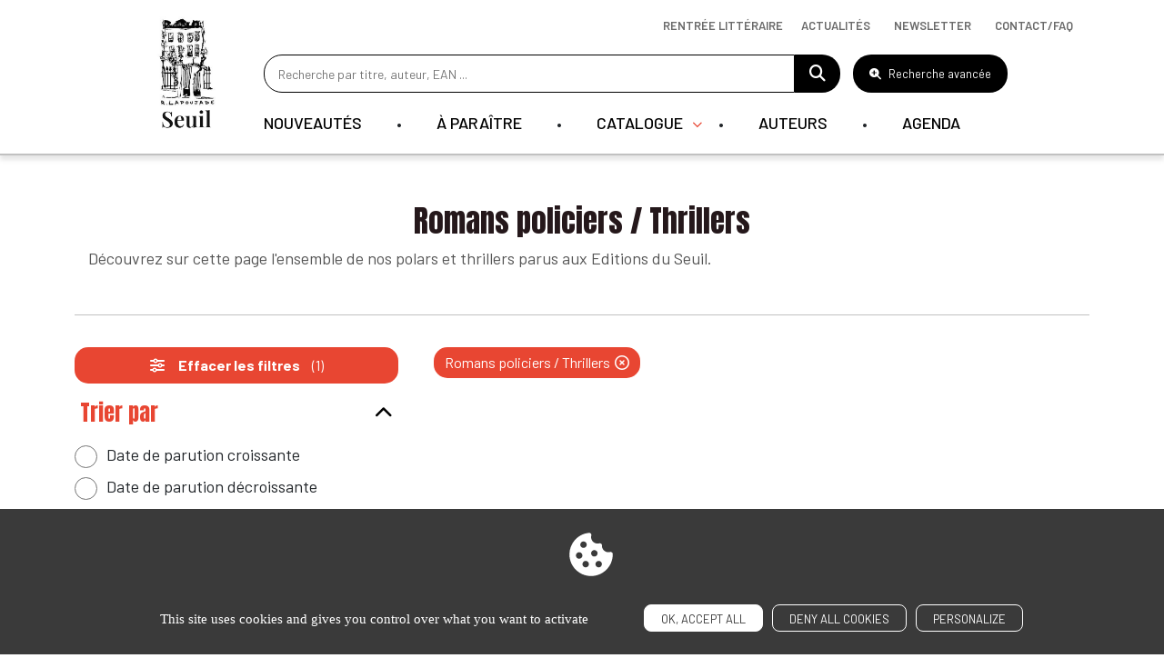

--- FILE ---
content_type: text/html; charset=UTF-8
request_url: https://www.seuil.com/catalogue/genre/romans-policiers-thrillers?page=1
body_size: 15828
content:
<!DOCTYPE html>
<html lang="en" dir="ltr">
  <head>
    <meta charset="utf-8" />
<link rel="canonical" href="https://www.seuil.com/catalogue/genre/romans-policiers-thrillers?page=1" />
<meta name="Generator" content="Drupal 11 (https://www.drupal.org)" />
<meta name="MobileOptimized" content="width" />
<meta name="HandheldFriendly" content="true" />
<meta name="viewport" content="width=device-width, initial-scale=1.0" />
<meta property="og:title" content="Romans Policier / Thr, les livres de Romans Policier / Thriller" />
<meta name="description" content="Recherchez un livre, un ouvrage dans l&#039;ensemble du catalogue des Editions du Seuil grâce à notre outil de recherche sur site. " />
<meta property="og:description" content="Recherchez un livre, un ouvrage dans l&#039;ensemble du catalogue des Editions du Seuil grâce à notre outil de recherche sur site. " />
<meta name="AUTHOR" content="Editions Seuil" />
<meta property="og:type" content="website" />
<meta property="og:url" content="https://www.seuil.com/catalogue/genre/romans-policiers-thrillers" />
<link rel="prev" href="https://www.seuil.com/catalogue/genre/romans-policiers-thrillers?&amp;page=0" />
<link rel="next" href="https://www.seuil.com/catalogue/genre/romans-policiers-thrillers?&amp;page=2" />
<link rel="icon" href="/sites/default/files/favicon_0.png" type="image/png" />

    <title>Romans Policier / Thr, les livres de Romans Policier / Thriller | Editions Seuil</title>
    <link rel="stylesheet" media="all" href="/core/themes/stable9/css/core/components/progress.module.css?t4zrmv" />
<link rel="stylesheet" media="all" href="/core/themes/stable9/css/core/components/ajax-progress.module.css?t4zrmv" />
<link rel="stylesheet" media="all" href="/core/themes/stable9/css/core/components/resize.module.css?t4zrmv" />
<link rel="stylesheet" media="all" href="/core/themes/stable9/css/system/components/hidden.module.css?t4zrmv" />
<link rel="stylesheet" media="all" href="/core/themes/stable9/css/system/components/reset-appearance.module.css?t4zrmv" />
<link rel="stylesheet" media="all" href="/modules/contrib/captcha/css/captcha.css?t4zrmv" />
<link rel="stylesheet" media="all" href="/core/themes/stable9/css/core/assets/vendor/normalize-css/normalize.css?t4zrmv" />
<link rel="stylesheet" media="all" href="/themes/libeo/assets/date-range-piker/css/daterangepicker.css?t4zrmv" />
<link rel="stylesheet" media="all" href="https://cdn.jsdelivr.net/npm/bootstrap@5.2.3/dist/css/bootstrap.min.css" crossorigin="anonymous" />
<link rel="stylesheet" media="all" href="//cdn.jsdelivr.net/npm/slick-carousel@1.8.1/slick/slick.css" />
<link rel="stylesheet" media="all" href="/themes/libeo/assets/js/tarteaucitron/css/tarteaucitron.css?t4zrmv" />
<link rel="stylesheet" media="all" href="/themes/libeo/assets/css/catalogue/catalogue.css?t4zrmv" />
<link rel="stylesheet" media="all" href="https://cdnjs.cloudflare.com/ajax/libs/font-awesome/6.5.1/css/all.min.css" crossorigin="anonymous" />
<link rel="stylesheet" media="all" href="/themes/libeo/assets/css/MultiUtility/scroll-up.css?t4zrmv" />
<link rel="stylesheet" media="all" href="/themes/libeo/assets/js/select2/select2.min.css?t4zrmv" />
<link rel="stylesheet" media="all" href="/themes/libeo/assets/css/style.css?t4zrmv" />
<link rel="stylesheet" media="all" href="/themes/libeo/assets/css/catalogue/catalogue-responsive.css?t4zrmv" />
<link rel="stylesheet" media="all" href="/themes/libeo/assets/css/responsive.css?t4zrmv" />

    
    <meta name="tdm-reservation" content="1">
      </head>
  <body class="catalogue genre path-catalogue">
        <a href="#main-content" class="visually-hidden focusable skip-link">
      Skip to main content
    </a>
    
      <div class="dialog-off-canvas-main-canvas" data-off-canvas-main-canvas>
    
<header id="header">
	<div class="container">
    <button id="btn-hamburger"><i class="fa-solid fa-bars fa-2xl"></i></button>
		<div class="row">
			<div class="col-md-1 logo" itemscope itemtype="https://schema.org/Organization">
        <section itemprop="logo" itemscope itemtype="https://schema.org/ImageObject">
			    				  <a href="/"><img src="/themes/libeo/images/logo-seuil.png" alt="Editions Seuil" itemprop="url"></a>
				        </section>
      </div>
			<div class="col-md-11 col-right" id="col-hamburger">

					<div id="block_search_bar">
                      <form id="searchForm" action="/recherche" method="get">
                         <input type="text" value=""
                            placeholder="Recherche par titre, auteur, EAN ...";
                            id="champ_recherche"
                            name="global_s"
                            class="champ-recherche"
                          />
                          <a href="#" title="Faire une recherche"><i class="fa fa-search"></i></a>
                      </form>
            <button type="button" class="btn-advanced-search"><i class="fa-solid fa-magnifying-glass-plus"></i> Recherche avancée</button>

          </div>
					  <div class="region region-main-nav">
    <nav role="navigation" aria-labelledby="block-mainnavigation-menu" id="block-mainnavigation" class="block block-menu navigation menu--main">
    
         <div class="block-content">
       

 <ul id="main-menu">
                                                                                                                      <li class="first-level ">

                                                                                  

                                                            <a class="link-first-level" href="/catalogue/nouveautes">Nouveautés</a>
                            



    

    




                        </li>
                                          <li class="first-level ">

                                                                                  

                                                            <a class="link-first-level" href="/catalogue/a-paraitre">À paraître</a>
                            



    

    




                        </li>
                                          <li class="first-level has-submenu">

                                                                                  

                                                          <span class="link-first-level">Catalogue
                              </span>
                            



        <div class="submenu">
    <div class="container">
        <div class="row"><div class="col-md-4 order-2 order-sm-1"><div class="col-logo"><img src="/sites/default/files/block_banner/ban_708x481px11.jpg" data-entity-uuid="43d1face-1a7f-4759-a512-eeed54394327" data-entity-type="file" alt="" width="480" height="326"><p><strong>Découvrez toute la rentrée littéraire 2025</strong></p><p><a class="btn-red" href="/rentree-litteraire">Découvrir</a></p></div></div><div class="col-md-8 order-1 order-sm-2"><div class="row"><div class="col-md-4"><ul><li><a class="subtitle" href="/catalogue">Tous nos livres</a></li><li><a href="/catalogue/genre/litterature-francaise"><span style="white-space:pre-wrap;">Littérature française</span></a></li><li><a href="/catalogue/genre/litterature-etrangere"><span style="white-space:pre-wrap;">Littérature étrangère</span></a></li><li><a href="/catalogue/genre/sciences-humaines"><span style="white-space:pre-wrap;">Sciences humaines</span></a></li><li><a href="/catalogue/genre/documents"><span style="white-space:pre-wrap;">Documents</span></a></li><li><a href="/catalogue/genre/romans-policiers-thrillers"><span style="white-space:pre-wrap;">Romans policiers / Thrillers</span></a></li><li><a href="/catalogue/genre/bandes-dessinees"><span style="white-space:pre-wrap;">Bandes dessinées</span></a></li><li><a href="/catalogue/genre/beaux-livres"><span style="white-space:pre-wrap;">Beaux Livres</span></a></li><li><a href="/catalogue/genre/pratique"><span style="white-space:pre-wrap;">Pratique</span></a></li><li><a href="/catalogue/genre/revues"><span style="white-space:pre-wrap;">Revues</span></a></li></ul></div><div class="col-md-4"><ul><li><a href="/collections"><span style="white-space:pre-wrap;">Les collections du Seuil</span></a></li><li><a href="/catalogue/collection/verso"><span style="white-space:pre-wrap;">Label Verso</span></a></li><li><a href="/catalogue/collection/nouvel-attila">Nouvel Attila</a></li><li><a href="https://www.seuiljeunesse.com" target="_blank"><span style="white-space:pre-wrap;">Littérature jeunesse</span></a></li><li><a href="/catalogue/nouveautes"><span style="white-space:pre-wrap;">Toutes les nouveautés</span></a></li><li><a href="/catalogue/a-paraitre"><span style="white-space:pre-wrap;">Bientôt chez vos libraires</span></a></li></ul></div></div></div></div>
        </div>
        </div>
    




                        </li>
                                          <li class="first-level ">

                                                                                  

                                                            <a class="link-first-level" href="/nos-auteurs">Auteurs</a>
                            



    

    




                        </li>
                                          <li class="first-level ">

                                                                                  

                                                            <a class="link-first-level" href="/agenda">Agenda</a>
                            



    

    




                        </li>
                                                      
                
 </ul>

     </div>
  </nav>

  </div>

			</div>
		</div>
    <div class="afficher-lien-rentree-litteraire">		    <div class="region region-nav-bar-top">
    <div id="block-navbartop" class="block block-block-content block-block-content14481212-98b2-4581-a5b3-be17ae355aab">
  
    
       <div class="block-content">
       
            <div class="clearfix text-formatted field field--name-body field--type-text-with-summary field--label-hidden field__item"><ul class="menu"><li class="menu-item rentree-litteraire"><a href="/rentree-litteraire">Rentrée littéraire</a></li><li class="menu-item"><a href="/actualites" data-drupal-link-system-path="node/2319" tabindex="-1">Actualités</a></li><li class="menu-item"><button class="btn-newsletter" data-bs-target="#newsletterModal" data-bs-toggle="modal" type="button">Newsletter</button></li><li class="menu-item"><a href="/contacts" data-drupal-link-system-path="node/2319" tabindex="-1">Contact/Faq</a></li></ul></div>
      
     </div>
  </div>

  </div>

    </div>	</div>
</header>
<div id="modal-advanced-search">
  <div class="wrapper">
      <div id="block-advanced-search">
        <div class="container">
          <button type="button" class="btn-close-form" aria-label="Close"><i class="fa-solid fa-xmark"></i></button>
          <span class="title-modal">Recherche avancée</span>
          <form id="search-top-filters-form" action="/recherche" method="get">
            <div class="row">
              <div class="col-md-4">
                <div id="filter-top-s">
                  <div class="inner">
                    <div class="js-form-item form-item js-form-type-textfield form-type-textfield js-form-item-s form-item-s">
      
        <input placeholder="Rechercher un titre ou un EAN" data-drupal-selector="edit-s" type="text" id="edit-s" name="s" value="" size="60" maxlength="128" class="form-text" />

        </div>


                  </div>
                </div>
              </div>
              <div class="col-md-4">
                <div id="filter-top-author">
                  <div class="inner">
                    <div class="js-form-item form-item js-form-type-select form-type-select js-form-item-authors-list form-item-authors-list">
      
        <select class="field_authors_list form-select" data-drupal-selector="edit-authors-list" id="edit-authors-list--2" name="authors_list"><option value="" selected="selected">Rechercher un auteur</option></select>
        </div>

                    <span id="loader"></span>
                  </div>
                </div>
              </div>
              <div class="col-md-4">
                <div id="filter-top-keywords">
                  <div class="inner">
                    <div class="js-form-item form-item js-form-type-textfield form-type-textfield js-form-item-keywords form-item-keywords">
      
        <input placeholder="Rechercher par mots-clés (résumés, bio…)" data-drupal-selector="edit-keywords" type="text" id="edit-keywords" name="keywords" value="" size="60" maxlength="128" class="form-text" />

        </div>

                  </div>
                </div>
              </div>
            </div>
            <div class="row">
              <div class="col-md-12">
                <div class="message"><p>Veuillez renseigner au moins un titre ou un mot-clé.</p></div>
              </div>
            </div>
            <div class="row secondary-line">
              <div class="col-md-4">
                <div id="filter-top-collection">
                  <span class="title">Collections :</span>
                  <div class="inner">
                    <fieldset data-drupal-selector="edit-collection" id="edit-collection--2--wrapper" class="fieldgroup form-composite js-form-item form-item js-form-wrapper form-wrapper">
      <legend>
    <span class="fieldset-legend"></span>
  </legend>
  <div class="fieldset-wrapper">
            <div id="edit-collection--2" class="form-checkboxes"><div class="js-form-item form-item js-form-type-checkbox form-type-checkbox js-form-item-collection-actes-de-la-recherche-en-sciences-sociales form-item-collection-actes-de-la-recherche-en-sciences-sociales">
        <input data-drupal-selector="edit-collection-actes-de-la-recherche-en-sciences-sociales" type="checkbox" id="edit-collection-actes-de-la-recherche-en-sciences-sociales--2" name="collection[actes-de-la-recherche-en-sciences-sociales]" value="actes-de-la-recherche-en-sciences-sociales" class="form-checkbox" />

        <label for="edit-collection-actes-de-la-recherche-en-sciences-sociales--2" class="option">Actes de la recherche en sciences sociales</label>
      </div>
<div class="js-form-item form-item js-form-type-checkbox form-type-checkbox js-form-item-collection-albertine form-item-collection-albertine">
        <input data-drupal-selector="edit-collection-albertine" type="checkbox" id="edit-collection-albertine--2" name="collection[albertine]" value="albertine" class="form-checkbox" />

        <label for="edit-collection-albertine--2" class="option">Albertine</label>
      </div>
<div class="js-form-item form-item js-form-type-checkbox form-type-checkbox js-form-item-collection-anthropocene form-item-collection-anthropocene">
        <input data-drupal-selector="edit-collection-anthropocene" type="checkbox" id="edit-collection-anthropocene--2" name="collection[anthropocene]" value="anthropocene" class="form-checkbox" />

        <label for="edit-collection-anthropocene--2" class="option">Anthropocène</label>
      </div>
<div class="js-form-item form-item js-form-type-checkbox form-type-checkbox js-form-item-collection-araborama form-item-collection-araborama">
        <input data-drupal-selector="edit-collection-araborama" type="checkbox" id="edit-collection-araborama--2" name="collection[araborama]" value="araborama" class="form-checkbox" />

        <label for="edit-collection-araborama--2" class="option">Araborama</label>
      </div>
<div class="js-form-item form-item js-form-type-checkbox form-type-checkbox js-form-item-collection-bibliotheque-derrida form-item-collection-bibliotheque-derrida">
        <input data-drupal-selector="edit-collection-bibliotheque-derrida" type="checkbox" id="edit-collection-bibliotheque-derrida--2" name="collection[bibliotheque-derrida]" value="bibliotheque-derrida" class="form-checkbox" />

        <label for="edit-collection-bibliotheque-derrida--2" class="option">Bibliothèque Derrida</label>
      </div>
<div class="js-form-item form-item js-form-type-checkbox form-type-checkbox js-form-item-collection-bibliotheque-ricoeur form-item-collection-bibliotheque-ricoeur">
        <input data-drupal-selector="edit-collection-bibliotheque-ricoeur" type="checkbox" id="edit-collection-bibliotheque-ricoeur--2" name="collection[bibliotheque-ricoeur]" value="bibliotheque-ricoeur" class="form-checkbox" />

        <label for="edit-collection-bibliotheque-ricoeur--2" class="option">Bibliothèque Ricoeur</label>
      </div>
<div class="js-form-item form-item js-form-type-checkbox form-type-checkbox js-form-item-collection-cadre-noir form-item-collection-cadre-noir">
        <input data-drupal-selector="edit-collection-cadre-noir" type="checkbox" id="edit-collection-cadre-noir--2" name="collection[cadre-noir]" value="cadre-noir" class="form-checkbox" />

        <label for="edit-collection-cadre-noir--2" class="option">Cadre noir</label>
      </div>
<div class="js-form-item form-item js-form-type-checkbox form-type-checkbox js-form-item-collection-cadre-rouge form-item-collection-cadre-rouge">
        <input data-drupal-selector="edit-collection-cadre-rouge" type="checkbox" id="edit-collection-cadre-rouge--2" name="collection[cadre-rouge]" value="cadre-rouge" class="form-checkbox" />

        <label for="edit-collection-cadre-rouge--2" class="option">Cadre rouge</label>
      </div>
<div class="js-form-item form-item js-form-type-checkbox form-type-checkbox js-form-item-collection-cadre-vert form-item-collection-cadre-vert">
        <input data-drupal-selector="edit-collection-cadre-vert" type="checkbox" id="edit-collection-cadre-vert--2" name="collection[cadre-vert]" value="cadre-vert" class="form-checkbox" />

        <label for="edit-collection-cadre-vert--2" class="option">Cadre vert</label>
      </div>
<div class="js-form-item form-item js-form-type-checkbox form-type-checkbox js-form-item-collection-champ-freudien form-item-collection-champ-freudien">
        <input data-drupal-selector="edit-collection-champ-freudien" type="checkbox" id="edit-collection-champ-freudien--2" name="collection[champ-freudien]" value="champ-freudien" class="form-checkbox" />

        <label for="edit-collection-champ-freudien--2" class="option">Champ Freudien</label>
      </div>
<div class="js-form-item form-item js-form-type-checkbox form-type-checkbox js-form-item-collection-communications form-item-collection-communications">
        <input data-drupal-selector="edit-collection-communications" type="checkbox" id="edit-collection-communications--2" name="collection[communications]" value="communications" class="form-checkbox" />

        <label for="edit-collection-communications--2" class="option">Communications</label>
      </div>
<div class="js-form-item form-item js-form-type-checkbox form-type-checkbox js-form-item-collection-contes-des-sages form-item-collection-contes-des-sages">
        <input data-drupal-selector="edit-collection-contes-des-sages" type="checkbox" id="edit-collection-contes-des-sages--2" name="collection[contes-des-sages]" value="contes-des-sages" class="form-checkbox" />

        <label for="edit-collection-contes-des-sages--2" class="option">Contes des sages</label>
      </div>
<div class="js-form-item form-item js-form-type-checkbox form-type-checkbox js-form-item-collection-debats form-item-collection-debats">
        <input data-drupal-selector="edit-collection-debats" type="checkbox" id="edit-collection-debats--2" name="collection[debats]" value="debats" class="form-checkbox" />

        <label for="edit-collection-debats--2" class="option">Débats</label>
      </div>
<div class="js-form-item form-item js-form-type-checkbox form-type-checkbox js-form-item-collection-don-quichotte form-item-collection-don-quichotte">
        <input data-drupal-selector="edit-collection-don-quichotte" type="checkbox" id="edit-collection-don-quichotte--2" name="collection[don-quichotte]" value="don-quichotte" class="form-checkbox" />

        <label for="edit-collection-don-quichotte--2" class="option">Don Quichotte</label>
      </div>
<div class="js-form-item form-item js-form-type-checkbox form-type-checkbox js-form-item-collection-eco-histoires form-item-collection-eco-histoires">
        <input data-drupal-selector="edit-collection-eco-histoires" type="checkbox" id="edit-collection-eco-histoires--2" name="collection[eco-histoires]" value="eco-histoires" class="form-checkbox" />

        <label for="edit-collection-eco-histoires--2" class="option">Éco-Histoires</label>
      </div>
<div class="js-form-item form-item js-form-type-checkbox form-type-checkbox js-form-item-collection-ecocene form-item-collection-ecocene">
        <input data-drupal-selector="edit-collection-ecocene" type="checkbox" id="edit-collection-ecocene--2" name="collection[ecocene]" value="ecocene" class="form-checkbox" />

        <label for="edit-collection-ecocene--2" class="option">Écocène</label>
      </div>
<div class="js-form-item form-item js-form-type-checkbox form-type-checkbox js-form-item-collection-economie-humaine form-item-collection-economie-humaine">
        <input data-drupal-selector="edit-collection-economie-humaine" type="checkbox" id="edit-collection-economie-humaine--2" name="collection[economie-humaine]" value="economie-humaine" class="form-checkbox" />

        <label for="edit-collection-economie-humaine--2" class="option">Économie humaine</label>
      </div>
<div class="js-form-item form-item js-form-type-checkbox form-type-checkbox js-form-item-collection-enquete-de-sens form-item-collection-enquete-de-sens">
        <input data-drupal-selector="edit-collection-enquete-de-sens" type="checkbox" id="edit-collection-enquete-de-sens--2" name="collection[enquete-de-sens]" value="enquete-de-sens" class="form-checkbox" />

        <label for="edit-collection-enquete-de-sens--2" class="option">Enquête de sens</label>
      </div>
<div class="js-form-item form-item js-form-type-checkbox form-type-checkbox js-form-item-collection-explique-a- form-item-collection-explique-a-">
        <input data-drupal-selector="edit-collection-explique-a-" type="checkbox" id="edit-collection-explique-a---2" name="collection[explique-a-]" value="explique-a-" class="form-checkbox" />

        <label for="edit-collection-explique-a---2" class="option">Expliqué à ...</label>
      </div>
<div class="js-form-item form-item js-form-type-checkbox form-type-checkbox js-form-item-collection-fiction-et-cie form-item-collection-fiction-et-cie">
        <input data-drupal-selector="edit-collection-fiction-et-cie" type="checkbox" id="edit-collection-fiction-et-cie--2" name="collection[fiction-et-cie]" value="fiction-et-cie" class="form-checkbox" />

        <label for="edit-collection-fiction-et-cie--2" class="option">Fiction et Cie</label>
      </div>
<div class="js-form-item form-item js-form-type-checkbox form-type-checkbox js-form-item-collection-hautes-etudes form-item-collection-hautes-etudes">
        <input data-drupal-selector="edit-collection-hautes-etudes" type="checkbox" id="edit-collection-hautes-etudes--2" name="collection[hautes-etudes]" value="hautes-etudes" class="form-checkbox" />

        <label for="edit-collection-hautes-etudes--2" class="option">Hautes Etudes</label>
      </div>
<div class="js-form-item form-item js-form-type-checkbox form-type-checkbox js-form-item-collection-je-chemine-avec form-item-collection-je-chemine-avec">
        <input data-drupal-selector="edit-collection-je-chemine-avec" type="checkbox" id="edit-collection-je-chemine-avec--2" name="collection[je-chemine-avec]" value="je-chemine-avec" class="form-checkbox" />

        <label for="edit-collection-je-chemine-avec--2" class="option">Je chemine avec</label>
      </div>
<div class="js-form-item form-item js-form-type-checkbox form-type-checkbox js-form-item-collection-l-ordre-philosophique form-item-collection-l-ordre-philosophique">
        <input data-drupal-selector="edit-collection-l-ordre-philosophique" type="checkbox" id="edit-collection-l-ordre-philosophique--2" name="collection[l-ordre-philosophique]" value="l-ordre-philosophique" class="form-checkbox" />

        <label for="edit-collection-l-ordre-philosophique--2" class="option">L'Ordre philosophique</label>
      </div>
<div class="js-form-item form-item js-form-type-checkbox form-type-checkbox js-form-item-collection-l-univers-historique form-item-collection-l-univers-historique">
        <input data-drupal-selector="edit-collection-l-univers-historique" type="checkbox" id="edit-collection-l-univers-historique--2" name="collection[l-univers-historique]" value="l-univers-historique" class="form-checkbox" />

        <label for="edit-collection-l-univers-historique--2" class="option">L'Univers historique</label>
      </div>
<div class="js-form-item form-item js-form-type-checkbox form-type-checkbox js-form-item-collection-la-couleur-des-idees form-item-collection-la-couleur-des-idees">
        <input data-drupal-selector="edit-collection-la-couleur-des-idees" type="checkbox" id="edit-collection-la-couleur-des-idees--2" name="collection[la-couleur-des-idees]" value="la-couleur-des-idees" class="form-checkbox" />

        <label for="edit-collection-la-couleur-des-idees--2" class="option">La Couleur des idées</label>
      </div>
<div class="js-form-item form-item js-form-type-checkbox form-type-checkbox js-form-item-collection-la-librairie-du-xxie-siecle form-item-collection-la-librairie-du-xxie-siecle">
        <input data-drupal-selector="edit-collection-la-librairie-du-xxie-siecle" type="checkbox" id="edit-collection-la-librairie-du-xxie-siecle--2" name="collection[la-librairie-du-xxie-siecle]" value="la-librairie-du-xxie-siecle" class="form-checkbox" />

        <label for="edit-collection-la-librairie-du-xxie-siecle--2" class="option">La Librairie du XXIe siècle</label>
      </div>
<div class="js-form-item form-item js-form-type-checkbox form-type-checkbox js-form-item-collection-la-republique-des-idees form-item-collection-la-republique-des-idees">
        <input data-drupal-selector="edit-collection-la-republique-des-idees" type="checkbox" id="edit-collection-la-republique-des-idees--2" name="collection[la-republique-des-idees]" value="la-republique-des-idees" class="form-checkbox" />

        <label for="edit-collection-la-republique-des-idees--2" class="option">La République des idées</label>
      </div>
<div class="js-form-item form-item js-form-type-checkbox form-type-checkbox js-form-item-collection-le-bar-de-la-sirene form-item-collection-le-bar-de-la-sirene">
        <input data-drupal-selector="edit-collection-le-bar-de-la-sirene" type="checkbox" id="edit-collection-le-bar-de-la-sirene--2" name="collection[le-bar-de-la-sirene]" value="le-bar-de-la-sirene" class="form-checkbox" />

        <label for="edit-collection-le-bar-de-la-sirene--2" class="option">Le Bar de la sirène</label>
      </div>
<div class="js-form-item form-item js-form-type-checkbox form-type-checkbox js-form-item-collection-le-compte-a-rebours form-item-collection-le-compte-a-rebours">
        <input data-drupal-selector="edit-collection-le-compte-a-rebours" type="checkbox" id="edit-collection-le-compte-a-rebours--2" name="collection[le-compte-a-rebours]" value="le-compte-a-rebours" class="form-checkbox" />

        <label for="edit-collection-le-compte-a-rebours--2" class="option">Le Compte à rebours</label>
      </div>
<div class="js-form-item form-item js-form-type-checkbox form-type-checkbox js-form-item-collection-le-don-des-langues form-item-collection-le-don-des-langues">
        <input data-drupal-selector="edit-collection-le-don-des-langues" type="checkbox" id="edit-collection-le-don-des-langues--2" name="collection[le-don-des-langues]" value="le-don-des-langues" class="form-checkbox" />

        <label for="edit-collection-le-don-des-langues--2" class="option">Le Don des langues</label>
      </div>
<div class="js-form-item form-item js-form-type-checkbox form-type-checkbox js-form-item-collection-le-genre-humain form-item-collection-le-genre-humain">
        <input data-drupal-selector="edit-collection-le-genre-humain" type="checkbox" id="edit-collection-le-genre-humain--2" name="collection[le-genre-humain]" value="le-genre-humain" class="form-checkbox" />

        <label for="edit-collection-le-genre-humain--2" class="option">Le Genre humain</label>
      </div>
<div class="js-form-item form-item js-form-type-checkbox form-type-checkbox js-form-item-collection-les-dieux-les-hommes form-item-collection-les-dieux-les-hommes">
        <input data-drupal-selector="edit-collection-les-dieux-les-hommes" type="checkbox" id="edit-collection-les-dieux-les-hommes--2" name="collection[les-dieux-les-hommes]" value="les-dieux-les-hommes" class="form-checkbox" />

        <label for="edit-collection-les-dieux-les-hommes--2" class="option">Les Dieux, les Hommes</label>
      </div>
<div class="js-form-item form-item js-form-type-checkbox form-type-checkbox js-form-item-collection-les-livres-du-nouveau-monde form-item-collection-les-livres-du-nouveau-monde">
        <input data-drupal-selector="edit-collection-les-livres-du-nouveau-monde" type="checkbox" id="edit-collection-les-livres-du-nouveau-monde--2" name="collection[les-livres-du-nouveau-monde]" value="les-livres-du-nouveau-monde" class="form-checkbox" />

        <label for="edit-collection-les-livres-du-nouveau-monde--2" class="option">Les Livres du nouveau monde</label>
      </div>
<div class="js-form-item form-item js-form-type-checkbox form-type-checkbox js-form-item-collection-libelle form-item-collection-libelle">
        <input data-drupal-selector="edit-collection-libelle" type="checkbox" id="edit-collection-libelle--2" name="collection[libelle]" value="libelle" class="form-checkbox" />

        <label for="edit-collection-libelle--2" class="option">Libelle</label>
      </div>
<div class="js-form-item form-item js-form-type-checkbox form-type-checkbox js-form-item-collection-liber form-item-collection-liber">
        <input data-drupal-selector="edit-collection-liber" type="checkbox" id="edit-collection-liber--2" name="collection[liber]" value="liber" class="form-checkbox" />

        <label for="edit-collection-liber--2" class="option">Liber</label>
      </div>
<div class="js-form-item form-item js-form-type-checkbox form-type-checkbox js-form-item-collection-nouvel-attila form-item-collection-nouvel-attila">
        <input data-drupal-selector="edit-collection-nouvel-attila" type="checkbox" id="edit-collection-nouvel-attila--2" name="collection[nouvel-attila]" value="nouvel-attila" class="form-checkbox" />

        <label for="edit-collection-nouvel-attila--2" class="option">Nouvel Attila</label>
      </div>
<div class="js-form-item form-item js-form-type-checkbox form-type-checkbox js-form-item-collection-poids-et-mesures-du-monde form-item-collection-poids-et-mesures-du-monde">
        <input data-drupal-selector="edit-collection-poids-et-mesures-du-monde" type="checkbox" id="edit-collection-poids-et-mesures-du-monde--2" name="collection[poids-et-mesures-du-monde]" value="poids-et-mesures-du-monde" class="form-checkbox" />

        <label for="edit-collection-poids-et-mesures-du-monde--2" class="option">Poids et mesures du monde</label>
      </div>
<div class="js-form-item form-item js-form-type-checkbox form-type-checkbox js-form-item-collection-pouvoirs form-item-collection-pouvoirs">
        <input data-drupal-selector="edit-collection-pouvoirs" type="checkbox" id="edit-collection-pouvoirs--2" name="collection[pouvoirs]" value="pouvoirs" class="form-checkbox" />

        <label for="edit-collection-pouvoirs--2" class="option">Pouvoirs</label>
      </div>
<div class="js-form-item form-item js-form-type-checkbox form-type-checkbox js-form-item-collection-raconter-la-vie form-item-collection-raconter-la-vie">
        <input data-drupal-selector="edit-collection-raconter-la-vie" type="checkbox" id="edit-collection-raconter-la-vie--2" name="collection[raconter-la-vie]" value="raconter-la-vie" class="form-checkbox" />

        <label for="edit-collection-raconter-la-vie--2" class="option">Raconter la vie</label>
      </div>
<div class="js-form-item form-item js-form-type-checkbox form-type-checkbox js-form-item-collection-reporterre form-item-collection-reporterre">
        <input data-drupal-selector="edit-collection-reporterre" type="checkbox" id="edit-collection-reporterre--2" name="collection[reporterre]" value="reporterre" class="form-checkbox" />

        <label for="edit-collection-reporterre--2" class="option">Reporterre</label>
      </div>
<div class="js-form-item form-item js-form-type-checkbox form-type-checkbox js-form-item-collection-revue-poetique form-item-collection-revue-poetique">
        <input data-drupal-selector="edit-collection-revue-poetique" type="checkbox" id="edit-collection-revue-poetique--2" name="collection[revue-poetique]" value="revue-poetique" class="form-checkbox" />

        <label for="edit-collection-revue-poetique--2" class="option">Revue Poétique</label>
      </div>
<div class="js-form-item form-item js-form-type-checkbox form-type-checkbox js-form-item-collection-science-ouverte form-item-collection-science-ouverte">
        <input data-drupal-selector="edit-collection-science-ouverte" type="checkbox" id="edit-collection-science-ouverte--2" name="collection[science-ouverte]" value="science-ouverte" class="form-checkbox" />

        <label for="edit-collection-science-ouverte--2" class="option">Science ouverte</label>
      </div>
<div class="js-form-item form-item js-form-type-checkbox form-type-checkbox js-form-item-collection-seuil-policiers form-item-collection-seuil-policiers">
        <input data-drupal-selector="edit-collection-seuil-policiers" type="checkbox" id="edit-collection-seuil-policiers--2" name="collection[seuil-policiers]" value="seuil-policiers" class="form-checkbox" />

        <label for="edit-collection-seuil-policiers--2" class="option">Seuil Policiers</label>
      </div>
<div class="js-form-item form-item js-form-type-checkbox form-type-checkbox js-form-item-collection-traverse form-item-collection-traverse">
        <input data-drupal-selector="edit-collection-traverse" type="checkbox" id="edit-collection-traverse--2" name="collection[traverse]" value="traverse" class="form-checkbox" />

        <label for="edit-collection-traverse--2" class="option">Traverse</label>
      </div>
<div class="js-form-item form-item js-form-type-checkbox form-type-checkbox js-form-item-collection-verso form-item-collection-verso">
        <input data-drupal-selector="edit-collection-verso" type="checkbox" id="edit-collection-verso--2" name="collection[verso]" value="verso" class="form-checkbox" />

        <label for="edit-collection-verso--2" class="option">Verso</label>
      </div>
<div class="js-form-item form-item js-form-type-checkbox form-type-checkbox js-form-item-collection-voix-autochtones form-item-collection-voix-autochtones">
        <input data-drupal-selector="edit-collection-voix-autochtones" type="checkbox" id="edit-collection-voix-autochtones--2" name="collection[voix-autochtones]" value="voix-autochtones" class="form-checkbox" />

        <label for="edit-collection-voix-autochtones--2" class="option">Voix autochtones</label>
      </div>
</div>

          </div>
</fieldset>

                  </div>
                </div>
              </div>
              <div class="col-md-4">
                <div id="filter-top-genre">
                  <span class="title">Genres :</span>
                  <div class="inner">
                    <fieldset data-drupal-selector="edit-genre" id="edit-genre--2--wrapper" class="fieldgroup form-composite js-form-item form-item js-form-wrapper form-wrapper">
      <legend>
    <span class="fieldset-legend"></span>
  </legend>
  <div class="fieldset-wrapper">
            <div id="edit-genre--2" class="form-checkboxes"><div class="js-form-item form-item js-form-type-checkbox form-type-checkbox js-form-item-genre-litterature-francaise form-item-genre-litterature-francaise">
        <input data-drupal-selector="edit-genre-litterature-francaise" type="checkbox" id="edit-genre-litterature-francaise--2" name="genre[litterature-francaise]" value="litterature-francaise" class="form-checkbox" />

        <label for="edit-genre-litterature-francaise--2" class="option">Littérature française</label>
      </div>
<div class="js-form-item form-item js-form-type-checkbox form-type-checkbox js-form-item-genre-litterature-etrangere form-item-genre-litterature-etrangere">
        <input data-drupal-selector="edit-genre-litterature-etrangere" type="checkbox" id="edit-genre-litterature-etrangere--2" name="genre[litterature-etrangere]" value="litterature-etrangere" class="form-checkbox" />

        <label for="edit-genre-litterature-etrangere--2" class="option">Littérature étrangère</label>
      </div>
<div class="js-form-item form-item js-form-type-checkbox form-type-checkbox js-form-item-genre-sciences-humaines form-item-genre-sciences-humaines">
        <input data-drupal-selector="edit-genre-sciences-humaines" type="checkbox" id="edit-genre-sciences-humaines--2" name="genre[sciences-humaines]" value="sciences-humaines" class="form-checkbox" />

        <label for="edit-genre-sciences-humaines--2" class="option">Sciences humaines</label>
      </div>
<div class="js-form-item form-item js-form-type-checkbox form-type-checkbox js-form-item-genre-documents form-item-genre-documents">
        <input data-drupal-selector="edit-genre-documents" type="checkbox" id="edit-genre-documents--2" name="genre[documents]" value="documents" class="form-checkbox" />

        <label for="edit-genre-documents--2" class="option">Documents</label>
      </div>
<div class="js-form-item form-item js-form-type-checkbox form-type-checkbox js-form-item-genre-beaux-livres form-item-genre-beaux-livres">
        <input data-drupal-selector="edit-genre-beaux-livres" type="checkbox" id="edit-genre-beaux-livres--2" name="genre[beaux-livres]" value="beaux-livres" class="form-checkbox" />

        <label for="edit-genre-beaux-livres--2" class="option">Beaux Livres</label>
      </div>
<div class="js-form-item form-item js-form-type-checkbox form-type-checkbox js-form-item-genre-romans-policiers-thrillers form-item-genre-romans-policiers-thrillers">
        <input data-drupal-selector="edit-genre-romans-policiers-thrillers" type="checkbox" id="edit-genre-romans-policiers-thrillers--2" name="genre[romans-policiers-thrillers]" value="romans-policiers-thrillers" checked="checked" class="form-checkbox" />

        <label for="edit-genre-romans-policiers-thrillers--2" class="option">Romans policiers / Thrillers</label>
      </div>
<div class="js-form-item form-item js-form-type-checkbox form-type-checkbox js-form-item-genre-bandes-dessinees form-item-genre-bandes-dessinees">
        <input data-drupal-selector="edit-genre-bandes-dessinees" type="checkbox" id="edit-genre-bandes-dessinees--2" name="genre[bandes-dessinees]" value="bandes-dessinees" class="form-checkbox" />

        <label for="edit-genre-bandes-dessinees--2" class="option">Bandes dessinées</label>
      </div>
<div class="js-form-item form-item js-form-type-checkbox form-type-checkbox js-form-item-genre-pratique form-item-genre-pratique">
        <input data-drupal-selector="edit-genre-pratique" type="checkbox" id="edit-genre-pratique--2" name="genre[pratique]" value="pratique" class="form-checkbox" />

        <label for="edit-genre-pratique--2" class="option">Pratique</label>
      </div>
<div class="js-form-item form-item js-form-type-checkbox form-type-checkbox js-form-item-genre-revues form-item-genre-revues">
        <input data-drupal-selector="edit-genre-revues" type="checkbox" id="edit-genre-revues--2" name="genre[revues]" value="revues" class="form-checkbox" />

        <label for="edit-genre-revues--2" class="option">Revues</label>
      </div>
</div>

          </div>
</fieldset>

                    <span id="loader"></span>
                  </div>
                </div>
              </div>
              <div class="col-md-4">
                <div id="filter-top-date-parution">
                  <span class="title">Date de parution :</span>
                  <div class="inner">
                    <div class="js-form-item form-item js-form-type-textfield form-type-textfield js-form-item-date-parution form-item-date-parution form-no-label">
        <input class="daterange_parution form-text" placeholder="Filtrer par date de parution" data-drupal-selector="edit-date-parution" type="text" id="edit-date-parution--2" name="date_parution" value="" size="60" maxlength="128" />

        </div>

                  </div>
                </div>
                <div id="filter-top-numerical-format">
                  <div class="inner">
                    <fieldset data-drupal-selector="edit-numerical-format" id="edit-numerical-format--2--wrapper" class="fieldgroup form-composite js-form-item form-item js-form-wrapper form-wrapper">
      <legend>
    <span class="fieldset-legend"></span>
  </legend>
  <div class="fieldset-wrapper">
            <div id="edit-numerical-format--2" class="form-checkboxes"><div class="js-form-item form-item js-form-type-checkbox form-type-checkbox js-form-item-numerical-format-0 form-item-numerical-format-0">
        <input data-drupal-selector="edit-numerical-format-0" type="checkbox" id="edit-numerical-format-0--2" name="numerical_format[0]" value="0" class="form-checkbox" />

        <label for="edit-numerical-format-0--2" class="option">Format numérique</label>
      </div>
</div>

          </div>
</fieldset>

                  </div>
                </div>
              </div>
            </div>
          </form>
          <button id="btn-advanced-search" class="btn-red" type="submit">Lancer la Recherche !</button>
        </div>
      </div>
  </div>
</div>

  
  
  
    <div class="region region-content">
    <div id="block-libeo-content" class="block block-system block-system-main-block">
  
    
       <div class="block-content">
       

<div class="scroll-nav">
  <a href="#header" aria-label="Remonter">
    <i class="fa-solid fa-circle-chevron-up fa-2xl"></i>
  </a>
</div>
<div class="container">
    <div id="catalogue-header"><h1>Romans policiers / Thrillers</h1><div class="desc"> <p>Découvrez sur cette page l'ensemble de nos polars et thrillers parus aux Editions du Seuil.</p></div></div>
    <div class="row">
        <div class="col-xxl-3 col-xl-4 col-lg-4 col-md-12 col-12 block-catalogue-filters">
        <span class="btn-show"><span>Filtrer</span><i class="fa-solid fa-sliders"></i></span>
            <div id="total-current-filters"><i class="fa-solid fa-sliders"></i>Effacer les filtres <span class="count"></span></div>
                <form id="catalogue-filters-form" action="/catalogue/filters" method="post">
                                            <div class="single-filter">
                            <button class="btn-filter" type="button" data-bs-toggle="collapse" data-bs-target="#filter-order-by" aria-expanded="false" aria-controls="filter-order-by">Trier par</button>
                            <div class="collapse multi-collapse show" id="filter-order-by">
                                <div class="inner">
                                <div class="form check form-check-inline">
                                    <fieldset data-drupal-selector="edit-orderby" id="edit-orderby--wrapper" class="fieldgroup form-composite js-form-item form-item js-form-wrapper form-wrapper">
      <legend>
    <span class="fieldset-legend"></span>
  </legend>
  <div class="fieldset-wrapper">
            <div id="edit-orderby" class="form-radios"><div class="js-form-item form-item js-form-type-radio form-type-radio js-form-item-orderby form-item-orderby">
        <input data-drupal-selector="edit-orderby-asc" type="radio" id="edit-orderby-asc" name="orderby" value="asc" class="form-radio" />

        <label for="edit-orderby-asc" class="option">Date de parution croissante</label>
      </div>
<div class="js-form-item form-item js-form-type-radio form-type-radio js-form-item-orderby form-item-orderby">
        <input data-drupal-selector="edit-orderby-desc" type="radio" id="edit-orderby-desc" name="orderby" value="desc" class="form-radio" />

        <label for="edit-orderby-desc" class="option">Date de parution décroissante</label>
      </div>
<div class="js-form-item form-item js-form-type-radio form-type-radio js-form-item-orderby form-item-orderby">
        <input data-drupal-selector="edit-orderby-titre" type="radio" id="edit-orderby-titre" name="orderby" value="titre" class="form-radio" />

        <label for="edit-orderby-titre" class="option">Livres de A à Z</label>
      </div>
</div>

          </div>
</fieldset>

                                </div>
                                </div>
                            </div>
                        </div>
                        <div class="single-filter">
                            <button class="btn-filter" type="button" data-bs-toggle="collapse" data-bs-target="#filter-type" aria-expanded="false" aria-controls="filter-type">Filtrer</button>
                            <div class="collapse multi-collapse show" id="filter-type">
                                <div class="inner">
                                    <fieldset data-drupal-selector="edit-filter" id="edit-filter--wrapper" class="fieldgroup form-composite js-form-item form-item js-form-wrapper form-wrapper">
      <legend>
    <span class="fieldset-legend"></span>
  </legend>
  <div class="fieldset-wrapper">
            <div id="edit-filter" class="form-radios"><div class="js-form-item form-item js-form-type-radio form-type-radio js-form-item-filter form-item-filter">
        <input data-drupal-selector="edit-filter-n" type="radio" id="edit-filter-n" name="filter" value="n" class="form-radio" />

        <label for="edit-filter-n" class="option">Nouveautés</label>
      </div>
<div class="js-form-item form-item js-form-type-radio form-type-radio js-form-item-filter form-item-filter">
        <input data-drupal-selector="edit-filter-a" type="radio" id="edit-filter-a" name="filter" value="a" class="form-radio" />

        <label for="edit-filter-a" class="option">À paraître</label>
      </div>
</div>

          </div>
</fieldset>

                                </div>
                            </div>
                        </div>
                        <div class="single-filter">
                            <button class="btn-filter" type="button" data-bs-toggle="collapse" data-bs-target="#filter-genres" aria-expanded="false" aria-controls="filter-genres">Genres</button>
                            <div class="collapse multi-collapse show" id="filter-genres">
                                <div class="inner">
                                    <fieldset data-drupal-selector="edit-genre" id="edit-genre--wrapper" class="fieldgroup form-composite js-form-item form-item js-form-wrapper form-wrapper">
      <legend>
    <span class="fieldset-legend"></span>
  </legend>
  <div class="fieldset-wrapper">
            <div id="edit-genre" class="form-checkboxes"><div class="js-form-item form-item js-form-type-checkbox form-type-checkbox js-form-item-genre-litterature-francaise form-item-genre-litterature-francaise">
        <input data-drupal-selector="edit-genre-litterature-francaise" type="checkbox" id="edit-genre-litterature-francaise" name="genre[litterature-francaise]" value="litterature-francaise" class="form-checkbox" />

        <label for="edit-genre-litterature-francaise" class="option">Littérature française</label>
      </div>
<div class="js-form-item form-item js-form-type-checkbox form-type-checkbox js-form-item-genre-litterature-etrangere form-item-genre-litterature-etrangere">
        <input data-drupal-selector="edit-genre-litterature-etrangere" type="checkbox" id="edit-genre-litterature-etrangere" name="genre[litterature-etrangere]" value="litterature-etrangere" class="form-checkbox" />

        <label for="edit-genre-litterature-etrangere" class="option">Littérature étrangère</label>
      </div>
<div class="js-form-item form-item js-form-type-checkbox form-type-checkbox js-form-item-genre-sciences-humaines form-item-genre-sciences-humaines">
        <input data-drupal-selector="edit-genre-sciences-humaines" type="checkbox" id="edit-genre-sciences-humaines" name="genre[sciences-humaines]" value="sciences-humaines" class="form-checkbox" />

        <label for="edit-genre-sciences-humaines" class="option">Sciences humaines</label>
      </div>
<div class="js-form-item form-item js-form-type-checkbox form-type-checkbox js-form-item-genre-documents form-item-genre-documents">
        <input data-drupal-selector="edit-genre-documents" type="checkbox" id="edit-genre-documents" name="genre[documents]" value="documents" class="form-checkbox" />

        <label for="edit-genre-documents" class="option">Documents</label>
      </div>
<div class="js-form-item form-item js-form-type-checkbox form-type-checkbox js-form-item-genre-beaux-livres form-item-genre-beaux-livres">
        <input data-drupal-selector="edit-genre-beaux-livres" type="checkbox" id="edit-genre-beaux-livres" name="genre[beaux-livres]" value="beaux-livres" class="form-checkbox" />

        <label for="edit-genre-beaux-livres" class="option">Beaux Livres</label>
      </div>
<div class="js-form-item form-item js-form-type-checkbox form-type-checkbox js-form-item-genre-romans-policiers-thrillers form-item-genre-romans-policiers-thrillers">
        <input data-drupal-selector="edit-genre-romans-policiers-thrillers" type="checkbox" id="edit-genre-romans-policiers-thrillers" name="genre[romans-policiers-thrillers]" value="romans-policiers-thrillers" checked="checked" class="form-checkbox" />

        <label for="edit-genre-romans-policiers-thrillers" class="option">Romans policiers / Thrillers</label>
      </div>
<div class="js-form-item form-item js-form-type-checkbox form-type-checkbox js-form-item-genre-bandes-dessinees form-item-genre-bandes-dessinees">
        <input data-drupal-selector="edit-genre-bandes-dessinees" type="checkbox" id="edit-genre-bandes-dessinees" name="genre[bandes-dessinees]" value="bandes-dessinees" class="form-checkbox" />

        <label for="edit-genre-bandes-dessinees" class="option">Bandes dessinées</label>
      </div>
<div class="js-form-item form-item js-form-type-checkbox form-type-checkbox js-form-item-genre-pratique form-item-genre-pratique">
        <input data-drupal-selector="edit-genre-pratique" type="checkbox" id="edit-genre-pratique" name="genre[pratique]" value="pratique" class="form-checkbox" />

        <label for="edit-genre-pratique" class="option">Pratique</label>
      </div>
<div class="js-form-item form-item js-form-type-checkbox form-type-checkbox js-form-item-genre-revues form-item-genre-revues">
        <input data-drupal-selector="edit-genre-revues" type="checkbox" id="edit-genre-revues" name="genre[revues]" value="revues" class="form-checkbox" />

        <label for="edit-genre-revues" class="option">Revues</label>
      </div>
</div>

          </div>
</fieldset>

                                </div>
                            </div>
                        </div>
                        <div class="single-filter single-filter-authors-list">
                            <button class="btn-filter" type="button" data-bs-toggle="collapse" data-bs-target="#filter-author" aria-expanded="false" aria-controls="filter-author">Auteurs</button>
                            <div class="collapse multi-collapse show" id="filter-author">
                                <div class="inner">
                                    <div class="js-form-item form-item js-form-type-select form-type-select js-form-item-authors-list form-item-authors-list">
      
        <select class="field_authors_list form-select" data-drupal-selector="edit-authors-list" id="edit-authors-list" name="authors_list"><option value="" selected="selected">Rechercher un auteur</option></select>
        </div>

                                    <span id="loader"></span>
                                </div>
                            </div>
                        </div>
                        <div class="single-filter">
                            <button class="btn-filter" type="button" data-bs-toggle="collapse" data-bs-target="#filter-collection" aria-expanded="false" aria-controls="filter-collection">Collections</button>
                            <div class="collapse multi-collapse show" id="filter-collection">
                                <div class="inner">
                                    <fieldset data-drupal-selector="edit-collection" id="edit-collection--wrapper" class="fieldgroup form-composite js-form-item form-item js-form-wrapper form-wrapper">
      <legend>
    <span class="fieldset-legend"></span>
  </legend>
  <div class="fieldset-wrapper">
            <div id="edit-collection" class="form-checkboxes"><div class="js-form-item form-item js-form-type-checkbox form-type-checkbox js-form-item-collection-actes-de-la-recherche-en-sciences-sociales form-item-collection-actes-de-la-recherche-en-sciences-sociales">
        <input data-drupal-selector="edit-collection-actes-de-la-recherche-en-sciences-sociales" type="checkbox" id="edit-collection-actes-de-la-recherche-en-sciences-sociales" name="collection[actes-de-la-recherche-en-sciences-sociales]" value="actes-de-la-recherche-en-sciences-sociales" class="form-checkbox" />

        <label for="edit-collection-actes-de-la-recherche-en-sciences-sociales" class="option">Actes de la recherche en sciences sociales</label>
      </div>
<div class="js-form-item form-item js-form-type-checkbox form-type-checkbox js-form-item-collection-albertine form-item-collection-albertine">
        <input data-drupal-selector="edit-collection-albertine" type="checkbox" id="edit-collection-albertine" name="collection[albertine]" value="albertine" class="form-checkbox" />

        <label for="edit-collection-albertine" class="option">Albertine</label>
      </div>
<div class="js-form-item form-item js-form-type-checkbox form-type-checkbox js-form-item-collection-anthropocene form-item-collection-anthropocene">
        <input data-drupal-selector="edit-collection-anthropocene" type="checkbox" id="edit-collection-anthropocene" name="collection[anthropocene]" value="anthropocene" class="form-checkbox" />

        <label for="edit-collection-anthropocene" class="option">Anthropocène</label>
      </div>
<div class="js-form-item form-item js-form-type-checkbox form-type-checkbox js-form-item-collection-araborama form-item-collection-araborama">
        <input data-drupal-selector="edit-collection-araborama" type="checkbox" id="edit-collection-araborama" name="collection[araborama]" value="araborama" class="form-checkbox" />

        <label for="edit-collection-araborama" class="option">Araborama</label>
      </div>
<div class="js-form-item form-item js-form-type-checkbox form-type-checkbox js-form-item-collection-bibliotheque-derrida form-item-collection-bibliotheque-derrida">
        <input data-drupal-selector="edit-collection-bibliotheque-derrida" type="checkbox" id="edit-collection-bibliotheque-derrida" name="collection[bibliotheque-derrida]" value="bibliotheque-derrida" class="form-checkbox" />

        <label for="edit-collection-bibliotheque-derrida" class="option">Bibliothèque Derrida</label>
      </div>
<div class="js-form-item form-item js-form-type-checkbox form-type-checkbox js-form-item-collection-bibliotheque-ricoeur form-item-collection-bibliotheque-ricoeur">
        <input data-drupal-selector="edit-collection-bibliotheque-ricoeur" type="checkbox" id="edit-collection-bibliotheque-ricoeur" name="collection[bibliotheque-ricoeur]" value="bibliotheque-ricoeur" class="form-checkbox" />

        <label for="edit-collection-bibliotheque-ricoeur" class="option">Bibliothèque Ricoeur</label>
      </div>
<div class="js-form-item form-item js-form-type-checkbox form-type-checkbox js-form-item-collection-cadre-noir form-item-collection-cadre-noir">
        <input data-drupal-selector="edit-collection-cadre-noir" type="checkbox" id="edit-collection-cadre-noir" name="collection[cadre-noir]" value="cadre-noir" class="form-checkbox" />

        <label for="edit-collection-cadre-noir" class="option">Cadre noir</label>
      </div>
<div class="js-form-item form-item js-form-type-checkbox form-type-checkbox js-form-item-collection-cadre-rouge form-item-collection-cadre-rouge">
        <input data-drupal-selector="edit-collection-cadre-rouge" type="checkbox" id="edit-collection-cadre-rouge" name="collection[cadre-rouge]" value="cadre-rouge" class="form-checkbox" />

        <label for="edit-collection-cadre-rouge" class="option">Cadre rouge</label>
      </div>
<div class="js-form-item form-item js-form-type-checkbox form-type-checkbox js-form-item-collection-cadre-vert form-item-collection-cadre-vert">
        <input data-drupal-selector="edit-collection-cadre-vert" type="checkbox" id="edit-collection-cadre-vert" name="collection[cadre-vert]" value="cadre-vert" class="form-checkbox" />

        <label for="edit-collection-cadre-vert" class="option">Cadre vert</label>
      </div>
<div class="js-form-item form-item js-form-type-checkbox form-type-checkbox js-form-item-collection-champ-freudien form-item-collection-champ-freudien">
        <input data-drupal-selector="edit-collection-champ-freudien" type="checkbox" id="edit-collection-champ-freudien" name="collection[champ-freudien]" value="champ-freudien" class="form-checkbox" />

        <label for="edit-collection-champ-freudien" class="option">Champ Freudien</label>
      </div>
<div class="js-form-item form-item js-form-type-checkbox form-type-checkbox js-form-item-collection-communications form-item-collection-communications">
        <input data-drupal-selector="edit-collection-communications" type="checkbox" id="edit-collection-communications" name="collection[communications]" value="communications" class="form-checkbox" />

        <label for="edit-collection-communications" class="option">Communications</label>
      </div>
<div class="js-form-item form-item js-form-type-checkbox form-type-checkbox js-form-item-collection-contes-des-sages form-item-collection-contes-des-sages">
        <input data-drupal-selector="edit-collection-contes-des-sages" type="checkbox" id="edit-collection-contes-des-sages" name="collection[contes-des-sages]" value="contes-des-sages" class="form-checkbox" />

        <label for="edit-collection-contes-des-sages" class="option">Contes des sages</label>
      </div>
<div class="js-form-item form-item js-form-type-checkbox form-type-checkbox js-form-item-collection-debats form-item-collection-debats">
        <input data-drupal-selector="edit-collection-debats" type="checkbox" id="edit-collection-debats" name="collection[debats]" value="debats" class="form-checkbox" />

        <label for="edit-collection-debats" class="option">Débats</label>
      </div>
<div class="js-form-item form-item js-form-type-checkbox form-type-checkbox js-form-item-collection-don-quichotte form-item-collection-don-quichotte">
        <input data-drupal-selector="edit-collection-don-quichotte" type="checkbox" id="edit-collection-don-quichotte" name="collection[don-quichotte]" value="don-quichotte" class="form-checkbox" />

        <label for="edit-collection-don-quichotte" class="option">Don Quichotte</label>
      </div>
<div class="js-form-item form-item js-form-type-checkbox form-type-checkbox js-form-item-collection-eco-histoires form-item-collection-eco-histoires">
        <input data-drupal-selector="edit-collection-eco-histoires" type="checkbox" id="edit-collection-eco-histoires" name="collection[eco-histoires]" value="eco-histoires" class="form-checkbox" />

        <label for="edit-collection-eco-histoires" class="option">Éco-Histoires</label>
      </div>
<div class="js-form-item form-item js-form-type-checkbox form-type-checkbox js-form-item-collection-ecocene form-item-collection-ecocene">
        <input data-drupal-selector="edit-collection-ecocene" type="checkbox" id="edit-collection-ecocene" name="collection[ecocene]" value="ecocene" class="form-checkbox" />

        <label for="edit-collection-ecocene" class="option">Écocène</label>
      </div>
<div class="js-form-item form-item js-form-type-checkbox form-type-checkbox js-form-item-collection-economie-humaine form-item-collection-economie-humaine">
        <input data-drupal-selector="edit-collection-economie-humaine" type="checkbox" id="edit-collection-economie-humaine" name="collection[economie-humaine]" value="economie-humaine" class="form-checkbox" />

        <label for="edit-collection-economie-humaine" class="option">Économie humaine</label>
      </div>
<div class="js-form-item form-item js-form-type-checkbox form-type-checkbox js-form-item-collection-enquete-de-sens form-item-collection-enquete-de-sens">
        <input data-drupal-selector="edit-collection-enquete-de-sens" type="checkbox" id="edit-collection-enquete-de-sens" name="collection[enquete-de-sens]" value="enquete-de-sens" class="form-checkbox" />

        <label for="edit-collection-enquete-de-sens" class="option">Enquête de sens</label>
      </div>
<div class="js-form-item form-item js-form-type-checkbox form-type-checkbox js-form-item-collection-explique-a- form-item-collection-explique-a-">
        <input data-drupal-selector="edit-collection-explique-a-" type="checkbox" id="edit-collection-explique-a-" name="collection[explique-a-]" value="explique-a-" class="form-checkbox" />

        <label for="edit-collection-explique-a-" class="option">Expliqué à ...</label>
      </div>
<div class="js-form-item form-item js-form-type-checkbox form-type-checkbox js-form-item-collection-fiction-et-cie form-item-collection-fiction-et-cie">
        <input data-drupal-selector="edit-collection-fiction-et-cie" type="checkbox" id="edit-collection-fiction-et-cie" name="collection[fiction-et-cie]" value="fiction-et-cie" class="form-checkbox" />

        <label for="edit-collection-fiction-et-cie" class="option">Fiction et Cie</label>
      </div>
<div class="js-form-item form-item js-form-type-checkbox form-type-checkbox js-form-item-collection-hautes-etudes form-item-collection-hautes-etudes">
        <input data-drupal-selector="edit-collection-hautes-etudes" type="checkbox" id="edit-collection-hautes-etudes" name="collection[hautes-etudes]" value="hautes-etudes" class="form-checkbox" />

        <label for="edit-collection-hautes-etudes" class="option">Hautes Etudes</label>
      </div>
<div class="js-form-item form-item js-form-type-checkbox form-type-checkbox js-form-item-collection-je-chemine-avec form-item-collection-je-chemine-avec">
        <input data-drupal-selector="edit-collection-je-chemine-avec" type="checkbox" id="edit-collection-je-chemine-avec" name="collection[je-chemine-avec]" value="je-chemine-avec" class="form-checkbox" />

        <label for="edit-collection-je-chemine-avec" class="option">Je chemine avec</label>
      </div>
<div class="js-form-item form-item js-form-type-checkbox form-type-checkbox js-form-item-collection-l-ordre-philosophique form-item-collection-l-ordre-philosophique">
        <input data-drupal-selector="edit-collection-l-ordre-philosophique" type="checkbox" id="edit-collection-l-ordre-philosophique" name="collection[l-ordre-philosophique]" value="l-ordre-philosophique" class="form-checkbox" />

        <label for="edit-collection-l-ordre-philosophique" class="option">L'Ordre philosophique</label>
      </div>
<div class="js-form-item form-item js-form-type-checkbox form-type-checkbox js-form-item-collection-l-univers-historique form-item-collection-l-univers-historique">
        <input data-drupal-selector="edit-collection-l-univers-historique" type="checkbox" id="edit-collection-l-univers-historique" name="collection[l-univers-historique]" value="l-univers-historique" class="form-checkbox" />

        <label for="edit-collection-l-univers-historique" class="option">L'Univers historique</label>
      </div>
<div class="js-form-item form-item js-form-type-checkbox form-type-checkbox js-form-item-collection-la-couleur-des-idees form-item-collection-la-couleur-des-idees">
        <input data-drupal-selector="edit-collection-la-couleur-des-idees" type="checkbox" id="edit-collection-la-couleur-des-idees" name="collection[la-couleur-des-idees]" value="la-couleur-des-idees" class="form-checkbox" />

        <label for="edit-collection-la-couleur-des-idees" class="option">La Couleur des idées</label>
      </div>
<div class="js-form-item form-item js-form-type-checkbox form-type-checkbox js-form-item-collection-la-librairie-du-xxie-siecle form-item-collection-la-librairie-du-xxie-siecle">
        <input data-drupal-selector="edit-collection-la-librairie-du-xxie-siecle" type="checkbox" id="edit-collection-la-librairie-du-xxie-siecle" name="collection[la-librairie-du-xxie-siecle]" value="la-librairie-du-xxie-siecle" class="form-checkbox" />

        <label for="edit-collection-la-librairie-du-xxie-siecle" class="option">La Librairie du XXIe siècle</label>
      </div>
<div class="js-form-item form-item js-form-type-checkbox form-type-checkbox js-form-item-collection-la-republique-des-idees form-item-collection-la-republique-des-idees">
        <input data-drupal-selector="edit-collection-la-republique-des-idees" type="checkbox" id="edit-collection-la-republique-des-idees" name="collection[la-republique-des-idees]" value="la-republique-des-idees" class="form-checkbox" />

        <label for="edit-collection-la-republique-des-idees" class="option">La République des idées</label>
      </div>
<div class="js-form-item form-item js-form-type-checkbox form-type-checkbox js-form-item-collection-le-bar-de-la-sirene form-item-collection-le-bar-de-la-sirene">
        <input data-drupal-selector="edit-collection-le-bar-de-la-sirene" type="checkbox" id="edit-collection-le-bar-de-la-sirene" name="collection[le-bar-de-la-sirene]" value="le-bar-de-la-sirene" class="form-checkbox" />

        <label for="edit-collection-le-bar-de-la-sirene" class="option">Le Bar de la sirène</label>
      </div>
<div class="js-form-item form-item js-form-type-checkbox form-type-checkbox js-form-item-collection-le-compte-a-rebours form-item-collection-le-compte-a-rebours">
        <input data-drupal-selector="edit-collection-le-compte-a-rebours" type="checkbox" id="edit-collection-le-compte-a-rebours" name="collection[le-compte-a-rebours]" value="le-compte-a-rebours" class="form-checkbox" />

        <label for="edit-collection-le-compte-a-rebours" class="option">Le Compte à rebours</label>
      </div>
<div class="js-form-item form-item js-form-type-checkbox form-type-checkbox js-form-item-collection-le-don-des-langues form-item-collection-le-don-des-langues">
        <input data-drupal-selector="edit-collection-le-don-des-langues" type="checkbox" id="edit-collection-le-don-des-langues" name="collection[le-don-des-langues]" value="le-don-des-langues" class="form-checkbox" />

        <label for="edit-collection-le-don-des-langues" class="option">Le Don des langues</label>
      </div>
<div class="js-form-item form-item js-form-type-checkbox form-type-checkbox js-form-item-collection-le-genre-humain form-item-collection-le-genre-humain">
        <input data-drupal-selector="edit-collection-le-genre-humain" type="checkbox" id="edit-collection-le-genre-humain" name="collection[le-genre-humain]" value="le-genre-humain" class="form-checkbox" />

        <label for="edit-collection-le-genre-humain" class="option">Le Genre humain</label>
      </div>
<div class="js-form-item form-item js-form-type-checkbox form-type-checkbox js-form-item-collection-les-dieux-les-hommes form-item-collection-les-dieux-les-hommes">
        <input data-drupal-selector="edit-collection-les-dieux-les-hommes" type="checkbox" id="edit-collection-les-dieux-les-hommes" name="collection[les-dieux-les-hommes]" value="les-dieux-les-hommes" class="form-checkbox" />

        <label for="edit-collection-les-dieux-les-hommes" class="option">Les Dieux, les Hommes</label>
      </div>
<div class="js-form-item form-item js-form-type-checkbox form-type-checkbox js-form-item-collection-les-livres-du-nouveau-monde form-item-collection-les-livres-du-nouveau-monde">
        <input data-drupal-selector="edit-collection-les-livres-du-nouveau-monde" type="checkbox" id="edit-collection-les-livres-du-nouveau-monde" name="collection[les-livres-du-nouveau-monde]" value="les-livres-du-nouveau-monde" class="form-checkbox" />

        <label for="edit-collection-les-livres-du-nouveau-monde" class="option">Les Livres du nouveau monde</label>
      </div>
<div class="js-form-item form-item js-form-type-checkbox form-type-checkbox js-form-item-collection-libelle form-item-collection-libelle">
        <input data-drupal-selector="edit-collection-libelle" type="checkbox" id="edit-collection-libelle" name="collection[libelle]" value="libelle" class="form-checkbox" />

        <label for="edit-collection-libelle" class="option">Libelle</label>
      </div>
<div class="js-form-item form-item js-form-type-checkbox form-type-checkbox js-form-item-collection-liber form-item-collection-liber">
        <input data-drupal-selector="edit-collection-liber" type="checkbox" id="edit-collection-liber" name="collection[liber]" value="liber" class="form-checkbox" />

        <label for="edit-collection-liber" class="option">Liber</label>
      </div>
<div class="js-form-item form-item js-form-type-checkbox form-type-checkbox js-form-item-collection-nouvel-attila form-item-collection-nouvel-attila">
        <input data-drupal-selector="edit-collection-nouvel-attila" type="checkbox" id="edit-collection-nouvel-attila" name="collection[nouvel-attila]" value="nouvel-attila" class="form-checkbox" />

        <label for="edit-collection-nouvel-attila" class="option">Nouvel Attila</label>
      </div>
<div class="js-form-item form-item js-form-type-checkbox form-type-checkbox js-form-item-collection-poids-et-mesures-du-monde form-item-collection-poids-et-mesures-du-monde">
        <input data-drupal-selector="edit-collection-poids-et-mesures-du-monde" type="checkbox" id="edit-collection-poids-et-mesures-du-monde" name="collection[poids-et-mesures-du-monde]" value="poids-et-mesures-du-monde" class="form-checkbox" />

        <label for="edit-collection-poids-et-mesures-du-monde" class="option">Poids et mesures du monde</label>
      </div>
<div class="js-form-item form-item js-form-type-checkbox form-type-checkbox js-form-item-collection-pouvoirs form-item-collection-pouvoirs">
        <input data-drupal-selector="edit-collection-pouvoirs" type="checkbox" id="edit-collection-pouvoirs" name="collection[pouvoirs]" value="pouvoirs" class="form-checkbox" />

        <label for="edit-collection-pouvoirs" class="option">Pouvoirs</label>
      </div>
<div class="js-form-item form-item js-form-type-checkbox form-type-checkbox js-form-item-collection-raconter-la-vie form-item-collection-raconter-la-vie">
        <input data-drupal-selector="edit-collection-raconter-la-vie" type="checkbox" id="edit-collection-raconter-la-vie" name="collection[raconter-la-vie]" value="raconter-la-vie" class="form-checkbox" />

        <label for="edit-collection-raconter-la-vie" class="option">Raconter la vie</label>
      </div>
<div class="js-form-item form-item js-form-type-checkbox form-type-checkbox js-form-item-collection-reporterre form-item-collection-reporterre">
        <input data-drupal-selector="edit-collection-reporterre" type="checkbox" id="edit-collection-reporterre" name="collection[reporterre]" value="reporterre" class="form-checkbox" />

        <label for="edit-collection-reporterre" class="option">Reporterre</label>
      </div>
<div class="js-form-item form-item js-form-type-checkbox form-type-checkbox js-form-item-collection-revue-poetique form-item-collection-revue-poetique">
        <input data-drupal-selector="edit-collection-revue-poetique" type="checkbox" id="edit-collection-revue-poetique" name="collection[revue-poetique]" value="revue-poetique" class="form-checkbox" />

        <label for="edit-collection-revue-poetique" class="option">Revue Poétique</label>
      </div>
<div class="js-form-item form-item js-form-type-checkbox form-type-checkbox js-form-item-collection-science-ouverte form-item-collection-science-ouverte">
        <input data-drupal-selector="edit-collection-science-ouverte" type="checkbox" id="edit-collection-science-ouverte" name="collection[science-ouverte]" value="science-ouverte" class="form-checkbox" />

        <label for="edit-collection-science-ouverte" class="option">Science ouverte</label>
      </div>
<div class="js-form-item form-item js-form-type-checkbox form-type-checkbox js-form-item-collection-seuil-policiers form-item-collection-seuil-policiers">
        <input data-drupal-selector="edit-collection-seuil-policiers" type="checkbox" id="edit-collection-seuil-policiers" name="collection[seuil-policiers]" value="seuil-policiers" class="form-checkbox" />

        <label for="edit-collection-seuil-policiers" class="option">Seuil Policiers</label>
      </div>
<div class="js-form-item form-item js-form-type-checkbox form-type-checkbox js-form-item-collection-traverse form-item-collection-traverse">
        <input data-drupal-selector="edit-collection-traverse" type="checkbox" id="edit-collection-traverse" name="collection[traverse]" value="traverse" class="form-checkbox" />

        <label for="edit-collection-traverse" class="option">Traverse</label>
      </div>
<div class="js-form-item form-item js-form-type-checkbox form-type-checkbox js-form-item-collection-verso form-item-collection-verso">
        <input data-drupal-selector="edit-collection-verso" type="checkbox" id="edit-collection-verso" name="collection[verso]" value="verso" class="form-checkbox" />

        <label for="edit-collection-verso" class="option">Verso</label>
      </div>
<div class="js-form-item form-item js-form-type-checkbox form-type-checkbox js-form-item-collection-voix-autochtones form-item-collection-voix-autochtones">
        <input data-drupal-selector="edit-collection-voix-autochtones" type="checkbox" id="edit-collection-voix-autochtones" name="collection[voix-autochtones]" value="voix-autochtones" class="form-checkbox" />

        <label for="edit-collection-voix-autochtones" class="option">Voix autochtones</label>
      </div>
</div>

          </div>
</fieldset>

                                </div>
                            </div>
                        </div>

                        <div id="filter-numerical-format" class="single-filter">
                            <div class="inner">
                                <fieldset data-drupal-selector="edit-numerical-format" id="edit-numerical-format--wrapper" class="fieldgroup form-composite js-form-item form-item js-form-wrapper form-wrapper">
      <legend>
    <span class="fieldset-legend"></span>
  </legend>
  <div class="fieldset-wrapper">
            <div id="edit-numerical-format" class="form-checkboxes"><div class="js-form-item form-item js-form-type-checkbox form-type-checkbox js-form-item-numerical-format-0 form-item-numerical-format-0">
        <input data-drupal-selector="edit-numerical-format-0" type="checkbox" id="edit-numerical-format-0" name="numerical_format[0]" value="0" class="form-checkbox" />

        <label for="edit-numerical-format-0" class="option">Format numérique</label>
      </div>
</div>

          </div>
</fieldset>

                            </div>
                        </div>

                      <div class="single-filter">
                        <button class="btn-filter" type="button" data-bs-toggle="collapse" data-bs-target="#filter-date-parution" aria-expanded="false" aria-controls="filter-date-parution">Date de parution</button>
                        <div class="collapse multi-collapse show" id="filter-date-parution">
                          <div class="inner">
                            <div class="js-form-item form-item js-form-type-textfield form-type-textfield js-form-item-date-parution form-item-date-parution form-no-label">
        <input class="daterange_parution form-text" placeholder="Filtrer par date de parution" data-drupal-selector="edit-date-parution" type="text" id="edit-date-parution" name="date_parution" value="" size="60" maxlength="128" />

        </div>

                          </div>
                        </div>
                      </div>

                                    </form>
            </div>
        <div class="col-xxl-9 col-xl-8 col-lg-7 col-md-12 col-12">
            <div id="catalogue-results">
                <div id="current-filters">
                                                                                                                                            <span class="btn-current-filter" data-ref="romans-policiers-thrillers">Romans policiers / Thrillers</span>
                                                                                                            
                                                                                                            </div>
                <div class="row">
                                                                        <div class="col-xxl-3 col-xl-4 col-lg-4 col-md-4 col-sm-6 col-6">
                                <div class="single-book">
									<div class="couv-wrapper">
										<a href="https://www.seuil.com/ouvrage/crime-sur-les-planches-alan-bradley/9782386433290"><img class="couv" src="https://ref.lamartinieregroupe.com/media/9782386433290/grande/160160_couverture_Hres_0.jpg" alt="Crime sur les planches"></a>
									</div>
                                     <h2 class="book-title">Crime sur les planches</h2>
                                     <span class="author-name"><a href="https://www.seuil.com/recherche?idAuteur=38735">Alan Bradley</a></span>
                                     <span class="date-parution">05/12/2025</span>
                                </div>
                            </div>
                                                    <div class="col-xxl-3 col-xl-4 col-lg-4 col-md-4 col-sm-6 col-6">
                                <div class="single-book">
									<div class="couv-wrapper">
										<a href="https://www.seuil.com/ouvrage/le-choix-de-karla-nick-harkaway/9782021588286"><img class="couv" src="https://ref.lamartinieregroupe.com/media/9782021588286/grande/158828_couverture_Hres_0.jpg" alt="Le Choix de Karla"></a>
									</div>
                                     <h2 class="book-title">Le Choix de Karla</h2>
                                     <span class="author-name"><a href="https://www.seuil.com/recherche?idAuteur=38529">Nick  Harkaway</a></span>
                                     <span class="date-parution">07/11/2025</span>
                                </div>
                            </div>
                                                    <div class="col-xxl-3 col-xl-4 col-lg-4 col-md-4 col-sm-6 col-6">
                                <div class="single-book">
									<div class="couv-wrapper">
										<a href="https://www.seuil.com/ouvrage/la-femme-sans-tete-nadine-monfils/9782386431135"><img class="couv" src="https://ref.lamartinieregroupe.com/media/9782386431135/grande/156692_couverture_Hres_0.jpg" alt="La Femme sans tête"></a>
									</div>
                                     <h2 class="book-title">La Femme sans tête</h2>
                                     <span class="author-name"><a href="https://www.seuil.com/recherche?idAuteur=37871">Nadine  Monfils</a></span>
                                     <span class="date-parution">03/10/2025</span>
                                </div>
                            </div>
                                                    <div class="col-xxl-3 col-xl-4 col-lg-4 col-md-4 col-sm-6 col-6">
                                <div class="single-book">
									<div class="couv-wrapper">
										<a href="https://www.seuil.com/ouvrage/omnivore-olivier-bocquet/9782021581133"><img class="couv" src="https://ref.lamartinieregroupe.com/media/9782021581133/grande/158113_couverture_Hres_0.jpg" alt="Omnivore"></a>
									</div>
                                     <h2 class="book-title">Omnivore</h2>
                                     <span class="author-name"><a href="https://www.seuil.com/auteur/olivier-bocquet/38361">Olivier Bocquet</a></span>
                                     <span class="date-parution">03/10/2025</span>
                                </div>
                            </div>
                                                    <div class="col-xxl-3 col-xl-4 col-lg-4 col-md-4 col-sm-6 col-6">
                                <div class="single-book">
									<div class="couv-wrapper">
										<a href="https://www.seuil.com/ouvrage/rosa-bjork-satu-ramo/9782021561012"><img class="couv" src="https://ref.lamartinieregroupe.com/media/9782021561012/grande/156101_couverture_Hres_0.jpg" alt="Rósa &amp; Björk"></a>
									</div>
                                     <h2 class="book-title">Rósa &amp; Björk</h2>
                                     <span class="author-name"><a href="https://www.seuil.com/auteur/satu-ramo/37408">Satu Rämö</a></span>
                                     <span class="date-parution">12/09/2025</span>
                                </div>
                            </div>
                                                    <div class="col-xxl-3 col-xl-4 col-lg-4 col-md-4 col-sm-6 col-6">
                                <div class="single-book">
									<div class="couv-wrapper">
										<a href="https://www.seuil.com/ouvrage/strange-houses-uketsu/9782021602722"><img class="couv" src="https://ref.lamartinieregroupe.com/media/9782021602722/grande/160272_couverture_Hres_0.jpg" alt="Strange Houses"></a>
									</div>
                                     <h2 class="book-title">Strange Houses</h2>
                                     <span class="author-name"><a href="https://www.seuil.com/auteur/uketsu/38271"> Uketsu</a></span>
                                     <span class="date-parution">12/09/2025</span>
                                </div>
                            </div>
                                                    <div class="col-xxl-3 col-xl-4 col-lg-4 col-md-4 col-sm-6 col-6">
                                <div class="single-book">
									<div class="couv-wrapper">
										<a href="https://www.seuil.com/ouvrage/vengeance-express-riley-sager/9782386433337"><img class="couv" src="https://ref.lamartinieregroupe.com/media/9782386433337/grande/160444_couverture_Hres_0.jpg" alt="Vengeance Express"></a>
									</div>
                                     <h2 class="book-title">Vengeance Express</h2>
                                     <span class="author-name"><a href="https://www.seuil.com/recherche?idAuteur=39030">Riley Sager</a></span>
                                     <span class="date-parution">04/07/2025</span>
                                </div>
                            </div>
                                                    <div class="col-xxl-3 col-xl-4 col-lg-4 col-md-4 col-sm-6 col-6">
                                <div class="single-book">
									<div class="couv-wrapper">
										<a href="https://www.seuil.com/ouvrage/marais-rouges-prix-des-detectives-2025-jean-toulko/9782386432330"><img class="couv" src="https://ref.lamartinieregroupe.com/media/9782386432330/grande/159072_couverture_Hres_0.jpg" alt="Marais rouges : Prix des Détectives 2025"></a>
									</div>
                                     <h2 class="book-title">Marais rouges : Prix des Détectives 2025</h2>
                                     <span class="author-name"><a href="https://www.seuil.com/recherche?idAuteur=39174">Jean Toulko</a></span>
                                     <span class="date-parution">27/06/2025</span>
                                </div>
                            </div>
                                                    <div class="col-xxl-3 col-xl-4 col-lg-4 col-md-4 col-sm-6 col-6">
                                <div class="single-book">
									<div class="couv-wrapper">
										<a href="https://www.seuil.com/ouvrage/serpentine-jonathan-kellerman/9782021575910"><img class="couv" src="https://ref.lamartinieregroupe.com/media/9782021575910/grande/157591_couverture_Hres_0.jpg" alt="Serpentine"></a>
									</div>
                                     <h2 class="book-title">Serpentine</h2>
                                     <span class="author-name"><a href="https://www.seuil.com/auteur/jonathan-kellerman/3342">Jonathan Kellerman</a></span>
                                     <span class="date-parution">06/06/2025</span>
                                </div>
                            </div>
                                                    <div class="col-xxl-3 col-xl-4 col-lg-4 col-md-4 col-sm-6 col-6">
                                <div class="single-book">
									<div class="couv-wrapper">
										<a href="https://www.seuil.com/ouvrage/crime-sur-le-paillasson-alan-bradley/9782386433078"><img class="couv" src="https://ref.lamartinieregroupe.com/media/9782386433078/grande/159626_couverture_Hres_0.jpg" alt="Crime sur le paillasson"></a>
									</div>
                                     <h2 class="book-title">Crime sur le paillasson</h2>
                                     <span class="author-name"><a href="https://www.seuil.com/recherche?idAuteur=38735">Alan Bradley</a></span>
                                     <span class="date-parution">02/05/2025</span>
                                </div>
                            </div>
                                                    <div class="col-xxl-3 col-xl-4 col-lg-4 col-md-4 col-sm-6 col-6">
                                <div class="single-book">
									<div class="couv-wrapper">
										<a href="https://www.seuil.com/ouvrage/le-duc-de-penford-hall-nancy-atherton/9782386432293"><img class="couv" src="https://ref.lamartinieregroupe.com/media/9782386432293/grande/159068_couverture_Hres_0.jpg" alt="Le Duc de Penford Hall"></a>
									</div>
                                     <h2 class="book-title">Le Duc de Penford Hall</h2>
                                     <span class="author-name"><a href="https://www.seuil.com/recherche?idAuteur=37914">Nancy Atherton</a></span>
                                     <span class="date-parution">02/05/2025</span>
                                </div>
                            </div>
                                                    <div class="col-xxl-3 col-xl-4 col-lg-4 col-md-4 col-sm-6 col-6">
                                <div class="single-book">
									<div class="couv-wrapper">
										<a href="https://www.seuil.com/ouvrage/la-mort-de-tante-dimity-operation-prix-decouverte-nancy-atherton/9782386433153"><img class="couv" src="https://ref.lamartinieregroupe.com/media/9782386433153/grande/159770_couverture_Hres_0.jpg" alt="La Mort de Tante Dimity (Opération prix découverte)"></a>
									</div>
                                     <h2 class="book-title">La Mort de Tante Dimity (Opération prix découverte)</h2>
                                     <span class="author-name"><a href="https://www.seuil.com/recherche?idAuteur=37914">Nancy Atherton</a></span>
                                     <span class="date-parution">02/05/2025</span>
                                </div>
                            </div>
                                                    <div class="col-xxl-3 col-xl-4 col-lg-4 col-md-4 col-sm-6 col-6">
                                <div class="single-book">
									<div class="couv-wrapper">
										<a href="https://www.seuil.com/ouvrage/alteree-charly-lemega/9782021565775"><img class="couv" src="https://ref.lamartinieregroupe.com/media/9782021565775/grande/156577_couverture_Hres_0.jpg" alt="Altérée"></a>
									</div>
                                     <h2 class="book-title">Altérée</h2>
                                     <span class="author-name"><a href="https://www.seuil.com/auteur/charly-lemega/37894">Charly  Lemega</a></span>
                                     <span class="date-parution">11/04/2025</span>
                                </div>
                            </div>
                                                    <div class="col-xxl-3 col-xl-4 col-lg-4 col-md-4 col-sm-6 col-6">
                                <div class="single-book">
									<div class="couv-wrapper">
										<a href="https://www.seuil.com/ouvrage/brazilian-playboy-joe-thomas/9782021569834"><img class="couv" src="https://ref.lamartinieregroupe.com/media/9782021569834/grande/156983_couverture_Hres_0.jpg" alt="Brazilian Playboy"></a>
									</div>
                                     <h2 class="book-title">Brazilian Playboy</h2>
                                     <span class="author-name"><a href="https://www.seuil.com/auteur/joe-thomas/35926">Joe  Thomas</a></span>
                                     <span class="date-parution">04/04/2025</span>
                                </div>
                            </div>
                                                    <div class="col-xxl-3 col-xl-4 col-lg-4 col-md-4 col-sm-6 col-6">
                                <div class="single-book">
									<div class="couv-wrapper">
										<a href="https://www.seuil.com/ouvrage/l-experience-pentagramme-yves-sente/9782386431302"><img class="couv" src="https://ref.lamartinieregroupe.com/media/9782386431302/grande/156708_couverture_Hres_0.jpg" alt="L&#039;Expérience Pentagramme"></a>
									</div>
                                     <h2 class="book-title">L&#039;Expérience Pentagramme</h2>
                                     <span class="author-name"><a href="https://www.seuil.com/recherche?idAuteur=37872">Yves Sente</a></span>
                                     <span class="date-parution">04/04/2025</span>
                                </div>
                            </div>
                                                    <div class="col-xxl-3 col-xl-4 col-lg-4 col-md-4 col-sm-6 col-6">
                                <div class="single-book">
									<div class="couv-wrapper">
										<a href="https://www.seuil.com/ouvrage/moscou-x-david-mccloskey/9782386431074"><img class="couv" src="https://ref.lamartinieregroupe.com/media/9782386431074/grande/156688_couverture_Hres_0.jpg" alt="Moscou X"></a>
									</div>
                                     <h2 class="book-title">Moscou X</h2>
                                     <span class="author-name"><a href="https://www.seuil.com/recherche?idAuteur=37913">David  McCloskey</a></span>
                                     <span class="date-parution">21/03/2025</span>
                                </div>
                            </div>
                                                            </div>
                <div id="pagination"><span class="current">1</span><a class="link-p" href="/catalogue/genre/romans-policiers-thrillers?p=2" data-number="2" data-p="theme_or[0]=romans-policiers-thrillers&page=1&p=2">2</a><a class="link-p" href="/catalogue/genre/romans-policiers-thrillers?p=3" data-number="3" data-p="theme_or[0]=romans-policiers-thrillers&page=1&p=3">3</a><a class="link-p" href="/catalogue/genre/romans-policiers-thrillers?p=4" data-number="4" data-p="theme_or[0]=romans-policiers-thrillers&page=1&p=4">4</a><a class="link-p" href="/catalogue/genre/romans-policiers-thrillers?p=5" data-number="5" data-p="theme_or[0]=romans-policiers-thrillers&page=1&p=5">5</a><span class="no-link">...</span><a class="link-p last" href="/catalogue/genre/romans-policiers-thrillers?p=29" data-number="29" data-p="theme_or[0]=romans-policiers-thrillers&page=1&p=29">»</a><a class="next link-p" href="/catalogue/genre/romans-policiers-thrillers?p=2" data-number="2" data-p="theme_or[0]=romans-policiers-thrillers&page=1&p=2">›</a></div>
            </div>
        </div>
    </div>
</div>

     </div>
  </div>
<div data-drupal-messages-fallback class="hidden"></div>

  </div>


<footer id="footer">
      <div class="f-top block-download-catalogs">
  <div class="container">
    <div class="dropdown">
      <span>Télécharger nos catalogues</span>
      <button class="btn btn-secondary dropdown-toggle" type="button" id="dropdownListCatalogs" data-bs-toggle="dropdown" aria-expanded="false">Sélectionner un catalogue</button>
      <ul class="dropdown-menu" aria-labelledby="dropdownListCatalogs">
              </ul>
    </div>
  </div>
</div>
      <div class="f-middle">
        <div class="container">
            <div class="row">
                <div class="col-md-3 col-footer">
		               <div class="region region-footer-col-1">
    <nav role="navigation" aria-labelledby="block-aproposduseuil-menu" id="block-aproposduseuil" class="block block-menu navigation menu--a-propos-de-seuil">
        <p class="block-title"  id="block-aproposduseuil-menu">À propos du Seuil</p>
    
  
         <div class="block-content">
       
              <ul class="menu">
                    <li class="menu-item">
        <a href="/actualites" data-drupal-link-system-path="actualites">Actualités et événements</a>
              </li>
                <li class="menu-item">
        <a href="/nos-auteurs" data-drupal-link-system-path="nos-auteurs">Les auteurs</a>
              </li>
                <li class="menu-item">
        <a href="/collections" data-drupal-link-system-path="collections">Les collections</a>
              </li>
                <li class="menu-item">
        <a href="/catalogue" data-drupal-link-system-path="catalogue">Notre catalogue</a>
              </li>
                <li class="menu-item">
        <a href="/catalogue/nouveautes" data-drupal-link-system-path="catalogue/nouveautes">Nouveautés</a>
              </li>
                <li class="menu-item">
        <a href="/plan" data-drupal-link-system-path="plan">Plan du site</a>
              </li>
        </ul>
  


     </div>
  </nav>

  </div>

	            </div>
                <div class="col-md-3 col-footer">
		               <div class="region region-footer-col-2">
    <nav role="navigation" aria-labelledby="block-universseuil-menu" id="block-universseuil" class="block block-menu navigation menu--univers-seuil">
        <p class="block-title"  id="block-universseuil-menu">L&#039;univers Seuil</p>
    
  
         <div class="block-content">
       
              <ul class="menu">
                    <li class="menu-item">
        <a href="https://www.seuil.com/catalogue/collection/nouvel-attila">Le Nouvel Attila</a>
              </li>
                <li class="menu-item">
        <a href="https://www.seuiljeunesse.com">Seuil jeunesse</a>
              </li>
                <li class="menu-item">
        <a href="https://www.editionspoints.com">Éditions Points</a>
              </li>
                <li class="menu-item">
        <a href="https://editions-metailie.com">Éditions Métailié</a>
              </li>
                <li class="menu-item">
        <a href="http://www.editionsdelolivier.fr">Éditions de l&#039;Olivier</a>
              </li>
                <li class="menu-item">
        <a href="https://www.alma-editeur.fr/">Alma éditeur</a>
              </li>
        </ul>
  


     </div>
  </nav>

  </div>

	            </div>
                <div class="col-md-2 col-footer">
		              <div class="region region-footer-col-3">
    <nav role="navigation" aria-labelledby="block-plus-menu" id="block-plus" class="block block-menu navigation menu--plus">
        <p class="block-title"  id="block-plus-menu">Plus...</p>
    
  
         <div class="block-content">
       
              <ul class="menu">
                    <li class="menu-item">
        <a href="/la-maison" data-drupal-link-system-path="node/4883">La maison</a>
              </li>
                <li class="menu-item">
        <a href="https://www.media-participations.com/fr/">Le groupe</a>
              </li>
                <li class="menu-item">
        <a href="/contacts" data-drupal-link-system-path="contacts">Nous contacter</a>
              </li>
                <li class="menu-item">
        <a href="/espace-pro" data-drupal-link-system-path="espace-pro">Espace Pro</a>
              </li>
        </ul>
  


     </div>
  </nav>

  </div>

	             </div>
                 <div class="col-md-4 col-footer">
		           <div class="region region-footer-col-4">
    <div id="block-newsletterfooter" class="block block-block-content block-block-contented257a01-7b3f-42fc-842d-d0d5a191df4f">
  
    
       <div class="block-content">
       
            <div class="clearfix text-formatted field field--name-body field--type-text-with-summary field--label-hidden field__item"><p class="block-title">Nouvelles parutions<br>Dédicaces de vos auteurs préférés&nbsp;/<br>L’actu littéraire en continu</p><p><button class="btn-red" data-bs-target="#newsletterModal" data-bs-toggle="modal" type="button">Je m’abonne à la newsletter</button></p></div>
      
     </div>
  </div>
<div id="block-liensrs" class="block block-block-content block-block-content9aeb67ac-3712-4beb-b7aa-da12bfee5a88">
  
    
       <div class="block-content">
       
            <div class="clearfix text-formatted field field--name-body field--type-text-with-summary field--label-hidden field__item"><div class="liens-rs"><span>Nous suivre&nbsp;</span><a class="fb" href="https://www.facebook.com/editions.seuil" target="_blank" aria-label="Facebook"><em><i class="fa-brands fa-facebook-f">&nbsp;</i></em></a><a class="instagram" href="https://www.instagram.com/editionsduseuil/" target="_blank" aria-label="Instagram"><em><i class="fa-brands fa-instagram">&nbsp;</i></em></a><a class="twitter" href="https://twitter.com/EditionsduSeuil" target="_blank" aria-label="Twitter"><em><i class="fa-brands fa-x-twitter">&nbsp;</i></em></a><a class="youtube" href="https://www.youtube.com/channel/UCJ40GD5P_RYcwcB04_02w1g/videos" target="_blank" aria-label="Youtube"><em><i class="fa-brands fa-youtube">&nbsp;</i></em></a><a class="tiktok" href="https://www.google.com/url?sa=t&amp;rct=j&amp;q=&amp;esrc=s&amp;source=web&amp;cd=&amp;cad=rja&amp;uact=8&amp;ved=2ahUKEwjqr87TpuGAAxUISKQEHa8HDfMQFnoECAkQAQ&amp;url=https%3A%2F%2Fwww.tiktok.com%2F%40editionsduseuil&amp;usg=AOvVaw06rbNXDMopPCibGt3wSNtt&amp;opi=89978449" target="_blank" aria-label="TikTok"><em><i class="fa-brands fa-tiktok">&nbsp;</i></em></a><a class="threads" href="https://www.threads.net/@editionsduseuil" target="_blank" aria-label="Threads"><em><i class="fa-brands fa-threads">&nbsp;</i></em></a></div></div>
      
     </div>
  </div>

  </div>

	             </div>
            </div>
            <div class="row separator">
                 <div class="col-md-12">
                       <div class="region region-footer-bottom">
    <div id="block-footerbottom" class="block block-block-content block-block-content31e97fbe-cd13-4d9a-a877-a8ae5cc13374">
  
    
       <div class="block-content">
       
            <div class="clearfix text-formatted field field--name-body field--type-text-with-summary field--label-hidden field__item"><p><a href="/mentions-legales">Mentions légales</a><a href="/politique-de-protection-des-donnees">Politique de protection des données</a><span class="copyright">© Éditions du Seuil - Tous droits réservés 2024</span></p></div>
      
     </div>
  </div>

  </div>

                 </div>
            </div>
        </div>
    <div>
</footer>


<div class="modal fade" id="newsletterModal" tabindex="-1" aria-labelledby="newsletterModalLabel" aria-hidden="true">
  <div class="modal-dialog modal-lg modal-dialog-centered">
    <div class="modal-content">
      <div class="modal-header">
	    <div class="title">
        <div id="edit-nl-header" class="js-form-item form-item js-form-type-item form-type-item js-form-item-nl-header form-item-nl-header form-no-label">
        <p class="title">Inscrivez-vous à notre newsletter</p><p>Soyez le premier à être au courant de l’actualité littéraire, des événements de nos auteurs...</p>
        </div>

		</div>
        <button type="button" class="btn-close btn-close-white" data-bs-dismiss="modal" aria-label="Close"></button>
      </div>
      <div class="modal-body">
	  <div id="block-newsletter-subscriber">
		<form action="" id="newsletter-form" method="post">
			<div class="container_form">
				<div class="single_form">
					
				</div>
				<div class="single_form">
					<div class="row">
						<div class="col-md-6">
							<div class="js-form-item form-item js-form-type-textfield form-type-textfield js-form-item-lastname form-item-lastname">
      <label for="edit-lastname" class="js-form-required form-required">Nom *</label>
        <input placeholder="..." data-drupal-selector="edit-lastname" type="text" id="edit-lastname" name="lastname" value="" size="60" maxlength="128" class="form-text required" required="required" />

        </div>
<div class="error" id="error-m-lastname"></div>
						</div>
						<div class="col-md-6">
							<div class="js-form-item form-item js-form-type-textfield form-type-textfield js-form-item-firstname form-item-firstname">
      <label for="edit-firstname" class="js-form-required form-required">Prénom *</label>
        <input placeholder="..." data-drupal-selector="edit-firstname" type="text" id="edit-firstname" name="firstname" value="" size="60" maxlength="128" class="form-text required" required="required" />

        </div>
<div class="error" id="error-m-firstname"></div>
						</div>
					</div>
				</div>

				<div class="single_form">
					<div class="js-form-item form-item js-form-type-email form-type-email js-form-item-email form-item-email">
      <label for="edit-email" class="js-form-required form-required">E-mail *</label>
        <input placeholder="..." data-drupal-selector="edit-email" type="email" id="edit-email" name="email" value="" size="60" maxlength="254" class="form-email required" required="required" />

        </div>
<div class="error" id="error-m-email"></div>
				</div>

				<div class="single_form">
					<fieldset data-drupal-selector="edit-thematics" id="edit-thematics--wrapper" class="fieldgroup form-composite js-form-item form-item js-form-wrapper form-wrapper">
      <legend>
    <span class="fieldset-legend">Dites-nous ce que vous aimez</span>
  </legend>
  <div class="fieldset-wrapper">
            <div id="edit-thematics" class="form-checkboxes"><div class="js-form-item form-item js-form-type-checkbox form-type-checkbox js-form-item-thematics-littérature form-item-thematics-littérature">
        <input data-drupal-selector="edit-thematics-littrature" type="checkbox" id="edit-thematics-littrature" name="thematics[Littérature]" value="Littérature" class="form-checkbox" />

        <label for="edit-thematics-littrature" class="option">Littérature</label>
      </div>
<div class="js-form-item form-item js-form-type-checkbox form-type-checkbox js-form-item-thematics-policiers---thrillers form-item-thematics-policiers---thrillers">
        <input data-drupal-selector="edit-thematics-policiers-thrillers" type="checkbox" id="edit-thematics-policiers-thrillers" name="thematics[Policiers / Thrillers]" value="Policiers / Thrillers" class="form-checkbox" />

        <label for="edit-thematics-policiers-thrillers" class="option">Policiers / Thrillers</label>
      </div>
<div class="js-form-item form-item js-form-type-checkbox form-type-checkbox js-form-item-thematics-essais---documents form-item-thematics-essais---documents">
        <input data-drupal-selector="edit-thematics-essais-documents" type="checkbox" id="edit-thematics-essais-documents" name="thematics[Essais / Documents]" value="Essais / Documents" class="form-checkbox" />

        <label for="edit-thematics-essais-documents" class="option">Essais / Documents</label>
      </div>
<div class="js-form-item form-item js-form-type-checkbox form-type-checkbox js-form-item-thematics-bandes-dessinées form-item-thematics-bandes-dessinées">
        <input data-drupal-selector="edit-thematics-bandes-dessines" type="checkbox" id="edit-thematics-bandes-dessines" name="thematics[Bandes dessinées]" value="Bandes dessinées" class="form-checkbox" />

        <label for="edit-thematics-bandes-dessines" class="option">Bandes dessinées</label>
      </div>
<div class="js-form-item form-item js-form-type-checkbox form-type-checkbox js-form-item-thematics-beaux-livres form-item-thematics-beaux-livres">
        <input data-drupal-selector="edit-thematics-beaux-livres" type="checkbox" id="edit-thematics-beaux-livres" name="thematics[Beaux Livres]" value="Beaux Livres" class="form-checkbox" />

        <label for="edit-thematics-beaux-livres" class="option">Beaux Livres</label>
      </div>
</div>

          </div>
</fieldset>

				</div>

				<div class="single_form">
					<p class="fieldset-legend">Vous êtes libraire ?</p><div class="js-form-item form-item js-form-type-checkbox form-type-checkbox js-form-item-newsletter-pro form-item-newsletter-pro">
        <input data-drupal-selector="edit-newsletter-pro" type="checkbox" id="edit-newsletter-pro" name="newsletter_pro" value="1" class="form-checkbox" />

        <label for="edit-newsletter-pro" class="option">Je souhaite recevoir la newsletter destinée aux professionnels</label>
      </div>

				</div>

				<div class="single_form">
					<div id="edit-required" class="js-form-item form-item js-form-type-item form-type-item js-form-item-required form-item-required form-no-label">
        * Champs requis
        </div>

				</div>

                <div class="single_form">
                    

  <input data-drupal-selector="edit-captcha-sid" type="hidden" name="captcha_sid" value="176130964" />
<input data-drupal-selector="edit-captcha-token" type="hidden" name="captcha_token" value="NCBHFLXKhAHtMY5oyd_QxMYMrUIeiEGsIOaL4ligI8g" />
<input id="recaptcha-v3-token" class="recaptcha-v3-token" data-recaptcha-v3-action="verif_form" data-recaptcha-v3-site-key="6Lff7PImAAAAAFXuVuUNTI2GJTL3OhbVSNgwq-eW" data-drupal-selector="edit-captcha-response" type="hidden" name="captcha_response" value="" />
<input data-drupal-selector="edit-is-recaptcha-v3" type="hidden" name="is_recaptcha_v3" value="1" />


                </div>
				<div class="single_form">
				  
				  <input data-drupal-selector="edit-actions" type="submit" id="edit-actions--2" name="op" value="S&#039;inscrire" class="button js-form-submit form-submit" />

				  <input data-drupal-selector="edit-newsletter-form" type="hidden" name="form_id" value="newsletter_form" />

				  
				  <input autocomplete="off" data-drupal-selector="form-yqbyliwdzom2cr5xdfplqepqoqfq95sckze2uak-uxc" type="hidden" name="form_build_id" value="form-YqbYLIWdzom2cR5XdfPLQePqOqFq95ScKZe2uAk-Uxc" />

				</div>
			</div>
		</form>
		<div class="charte-protection-donnees"><div id="edit-nl-footer" class="js-form-item form-item js-form-type-item form-type-item js-form-item-nl-footer form-item-nl-footer form-no-label">
        <p>Les informations recueillies sur ce formulaire sont enregistrées par Les Éditions du Seuil pour vous envoyer des courriels d'information. La sécurité de vos données est importante pour nous. Vous pouvez exercer votre droit d'accès aux données vous concernant et les faire rectifier en nous écrivant à l’adresse suivante : sites@seuil.com. Pour plus d’informations, merci d’accéder à la <a href="/politique-de-protection-des-donnees">Charte pour la protection des données personnelles.</a></p>
        </div>
</div>
	  </div>
      </div>
    </div>
  </div>
</div>
<div class="modal fade" id="shareModal" tabindex="-1" aria-labelledby="shareModalLabel" aria-hidden="true">
  <div class="modal-dialog modal-lg modal-dialog-centered">
    <div class="modal-content">
      <div class="modal-header">
	    <div class="title">
        Partager
		</div>
        <button type="button" class="btn-close btn-close-white" data-bs-dismiss="modal" aria-label="Close"></button>
      </div>
      <div class="modal-body">
	  <div id="block-share-form">
		<form action="" id="share-form" method="post">
			<div class="container_form">
				<div class="single_form">
					<div class="row">
						<div class="col-md-6">
							<div class="js-form-item form-item js-form-type-textfield form-type-textfield js-form-item-lastname form-item-lastname">
      <label for="edit-lastname--2" class="js-form-required form-required">Nom *</label>
        <input placeholder="..." data-drupal-selector="edit-lastname" type="text" id="edit-lastname--2" name="lastname" value="" size="60" maxlength="128" class="form-text required" required="required" />

        </div>
<div class="error" id="error-share-m-lastname"></div>
						</div>
						<div class="col-md-6">
							<div class="js-form-item form-item js-form-type-textfield form-type-textfield js-form-item-firstname form-item-firstname">
      <label for="edit-firstname--2" class="js-form-required form-required">Prénom *</label>
        <input placeholder="..." data-drupal-selector="edit-firstname" type="text" id="edit-firstname--2" name="firstname" value="" size="60" maxlength="128" class="form-text required" required="required" />

        </div>
<div class="error" id="error-share-m-firstname"></div>
						</div>
					</div>
				</div>

                <div class="single_form">
					<div class="row">
						<div class="col-md-6">
							<div class="js-form-item form-item js-form-type-email form-type-email js-form-item-email form-item-email">
      <label for="edit-email--2" class="js-form-required form-required">Votre email *</label>
        <input placeholder="..." data-drupal-selector="edit-email" type="email" id="edit-email--2" name="email" value="" size="60" maxlength="254" class="form-email required" required="required" />

        </div>
<div class="error" id="error-share-m-email"></div>
						</div>
						<div class="col-md-6">
							<div class="js-form-item form-item js-form-type-email form-type-email js-form-item-recipient form-item-recipient">
      <label for="edit-recipient" class="js-form-required form-required">Destinataire *</label>
        <input placeholder="..." data-drupal-selector="edit-recipient" type="email" id="edit-recipient" name="recipient" value="" size="60" maxlength="254" class="form-email required" required="required" />

        </div>
<div class="error" id="error-share-m-recipient"></div>
						</div>
					</div>
				</div>

                <div class="single_form">
					<div class="js-form-item form-item js-form-type-textarea form-type-textarea js-form-item-message form-item-message">
      <label for="edit-message" class="js-form-required form-required">Votre message *</label>
        <div class="form-textarea-wrapper">
  <textarea placeholder="..." data-drupal-selector="edit-message" id="edit-message" name="message" rows="5" cols="60" class="form-textarea required resize-vertical" required="required">Lien à partager : https://www.seuil.com/catalogue/genre/romans-policiers-thrillers</textarea>
</div>

        </div>
<div class="error" id="error-share-m-message"></div>
				</div>
                <div class="single_form charte-protection-donnees">
                    <p>Les données de ce formulaire ne seront pas conservées après l'envoi de votre message. Voir notre <a href="/politique-de-protection-des-donnees" target="_blank">charte de protection des données</a></p>
                </div>	

				<div class="single_form">
					<div id="edit-required--2" class="js-form-item form-item js-form-type-item form-type-item js-form-item-required form-item-required form-no-label">
        * Champs requis
        </div>

				</div>

                <div class="single_form">
                    

  <input data-drupal-selector="edit-captcha-sid" type="hidden" name="captcha_sid" value="176130966" />
<input data-drupal-selector="edit-captcha-token" type="hidden" name="captcha_token" value="xe7pdjoq14dnjR_Re00jkQ5X9ALIAdA3H7H_Ffl0ZKg" />
<input id="recaptcha-v3-token--3" class="recaptcha-v3-token" data-recaptcha-v3-action="verif_form" data-recaptcha-v3-site-key="6Lff7PImAAAAAFXuVuUNTI2GJTL3OhbVSNgwq-eW" data-drupal-selector="edit-captcha-response" type="hidden" name="captcha_response" value="" />
<input data-drupal-selector="edit-is-recaptcha-v3" type="hidden" name="is_recaptcha_v3" value="1" />


                </div>
			
				<div class="single_form">
				  
				  <input data-drupal-selector="edit-actions" type="submit" id="edit-actions--3" name="op" value="Envoyer" class="button js-form-submit form-submit" />

				  <input data-drupal-selector="edit-share-form" type="hidden" name="form_id" value="share_form" />

				  
				  <input autocomplete="off" data-drupal-selector="form-s7ler08xx2qvuzw0mowbk0xbxzjuw0kxtxdiq08u80w" type="hidden" name="form_build_id" value="form-S7LeR08XX2QVUzW0mOwbk0xbXZJUw0kXtXDiq08u80w" />

				</div>
			</div>
		</form>
	  </div>
      </div>
    </div>
  </div>
</div>

  </div>

    
    <script type="application/json" data-drupal-selector="drupal-settings-json">{"path":{"baseUrl":"\/","pathPrefix":"","currentPath":"catalogue\/genre\/romans-policiers-thrillers","currentPathIsAdmin":false,"isFront":false,"currentLanguage":"en","currentQuery":{"page":"1"}},"pluralDelimiter":"\u0003","suppressDeprecationErrors":true,"ajaxPageState":{"libraries":"[base64]","theme":"libeo","theme_token":null},"ajaxTrustedUrl":{"\/catalogue\/genre\/romans-policiers-thrillers?page=1\u0026ajax_form=1":true},"ajax":{"edit-actions--3":{"callback":"::setSuccessMessage","event":"mousedown","keypress":true,"prevent":"click","url":"\/catalogue\/genre\/romans-policiers-thrillers?page=1\u0026ajax_form=1","httpMethod":"POST","dialogType":"ajax","submit":{"_triggering_element_name":"op","_triggering_element_value":"Envoyer"}},"edit-captcha-response--3":{"callback":"recaptcha_v3_ajax_callback","event":"change","url":"\/catalogue\/genre\/romans-policiers-thrillers?page=1\u0026ajax_form=1","httpMethod":"POST","dialogType":"ajax","submit":{"_triggering_element_name":"captcha_response"}},"edit-actions--2":{"callback":"::customValidation","event":"mousedown","keypress":true,"prevent":"click","url":"\/catalogue\/genre\/romans-policiers-thrillers?page=1\u0026ajax_form=1","httpMethod":"POST","dialogType":"ajax","submit":{"_triggering_element_name":"op","_triggering_element_value":"S\u0027inscrire"}},"edit-captcha-response":{"callback":"recaptcha_v3_ajax_callback","event":"change","url":"\/catalogue\/genre\/romans-policiers-thrillers?page=1\u0026ajax_form=1","httpMethod":"POST","dialogType":"ajax","submit":{"_triggering_element_name":"captcha_response"}}},"user":{"uid":0,"permissionsHash":"b3e54ad95a0fe4e7f24aea65b2fcf5edcfb1a5f74666659aa242d4ec6b9dbc4e"}}</script>
<script src="https://www.google.com/recaptcha/api.js?render=6Lff7PImAAAAAFXuVuUNTI2GJTL3OhbVSNgwq-eW" defer async></script>
<script src="/core/assets/vendor/jquery/jquery.min.js?v=4.0.0-rc.1"></script>
<script src="/core/assets/vendor/once/once.min.js?v=1.0.1"></script>
<script src="/core/misc/drupalSettingsLoader.js?v=11.2.4"></script>
<script src="/core/misc/drupal.js?v=11.2.4"></script>
<script src="/core/misc/drupal.init.js?v=11.2.4"></script>
<script src="/themes/libeo/assets/js/jquery-3.7.1.min.js?v=11.2.4"></script>
<script src="//cdn.jsdelivr.net/npm/slick-carousel@1.8.1/slick/slick.min.js"></script>
<script src="/core/assets/vendor/tabbable/index.umd.min.js?v=6.2.0"></script>
<script src="/themes/libeo/assets/js/tarteaucitron/tarteaucitron.js?v=11.2.4"></script>
<script src="/themes/libeo/assets/js/tarteaucitron/init-tarteaucitron.js?v=11.2.4"></script>
<script src="https://cdn.jsdelivr.net/npm/bootstrap@5.2.3/dist/js/bootstrap.bundle.min.js" crossorigin="anonymous"></script>
<script src="/themes/libeo/assets/js/select2/select2.min.js?v=11.2.4"></script>
<script src="/core/misc/progress.js?v=11.2.4"></script>
<script src="/core/assets/vendor/loadjs/loadjs.min.js?v=4.3.0"></script>
<script src="/core/misc/debounce.js?v=11.2.4"></script>
<script src="/core/misc/announce.js?v=11.2.4"></script>
<script src="/core/misc/message.js?v=11.2.4"></script>
<script src="/core/misc/ajax.js?v=11.2.4"></script>
<script src="/core/misc/states.js?v=11.2.4"></script>
<script src="/core/misc/jquery.form.js?v=4.3.0"></script>
<script src="/themes/libeo/assets/js/catalogue_p.js?v=11.2.4"></script>
<script src="/themes/libeo/assets/date-range-piker/js/moment.min.js?t4zrmv"></script>
<script src="/themes/libeo/assets/date-range-piker/js/daterangepicker.min.js?t4zrmv"></script>
<script src="/themes/libeo/assets/date-range-piker/js/date_range_picker.js?t4zrmv"></script>
<script src="/themes/libeo/assets/js/jquery-ui.min.js?v=11.2.4"></script>
<script src="/themes/libeo/assets/js/purify.min.js?v=11.2.4"></script>
<script src="/themes/libeo/assets/js/main.js?v=11.2.4"></script>
<script src="/modules/contrib/recaptcha_v3/js/recaptcha_v3.js?t4zrmv"></script>

  </body>
</html>


--- FILE ---
content_type: text/html; charset=utf-8
request_url: https://www.google.com/recaptcha/api2/anchor?ar=1&k=6Lff7PImAAAAAFXuVuUNTI2GJTL3OhbVSNgwq-eW&co=aHR0cHM6Ly93d3cuc2V1aWwuY29tOjQ0Mw..&hl=en&v=cLm1zuaUXPLFw7nzKiQTH1dX&size=invisible&anchor-ms=20000&execute-ms=15000&cb=jr4ac5uze4w1
body_size: 45136
content:
<!DOCTYPE HTML><html dir="ltr" lang="en"><head><meta http-equiv="Content-Type" content="text/html; charset=UTF-8">
<meta http-equiv="X-UA-Compatible" content="IE=edge">
<title>reCAPTCHA</title>
<style type="text/css">
/* cyrillic-ext */
@font-face {
  font-family: 'Roboto';
  font-style: normal;
  font-weight: 400;
  src: url(//fonts.gstatic.com/s/roboto/v18/KFOmCnqEu92Fr1Mu72xKKTU1Kvnz.woff2) format('woff2');
  unicode-range: U+0460-052F, U+1C80-1C8A, U+20B4, U+2DE0-2DFF, U+A640-A69F, U+FE2E-FE2F;
}
/* cyrillic */
@font-face {
  font-family: 'Roboto';
  font-style: normal;
  font-weight: 400;
  src: url(//fonts.gstatic.com/s/roboto/v18/KFOmCnqEu92Fr1Mu5mxKKTU1Kvnz.woff2) format('woff2');
  unicode-range: U+0301, U+0400-045F, U+0490-0491, U+04B0-04B1, U+2116;
}
/* greek-ext */
@font-face {
  font-family: 'Roboto';
  font-style: normal;
  font-weight: 400;
  src: url(//fonts.gstatic.com/s/roboto/v18/KFOmCnqEu92Fr1Mu7mxKKTU1Kvnz.woff2) format('woff2');
  unicode-range: U+1F00-1FFF;
}
/* greek */
@font-face {
  font-family: 'Roboto';
  font-style: normal;
  font-weight: 400;
  src: url(//fonts.gstatic.com/s/roboto/v18/KFOmCnqEu92Fr1Mu4WxKKTU1Kvnz.woff2) format('woff2');
  unicode-range: U+0370-0377, U+037A-037F, U+0384-038A, U+038C, U+038E-03A1, U+03A3-03FF;
}
/* vietnamese */
@font-face {
  font-family: 'Roboto';
  font-style: normal;
  font-weight: 400;
  src: url(//fonts.gstatic.com/s/roboto/v18/KFOmCnqEu92Fr1Mu7WxKKTU1Kvnz.woff2) format('woff2');
  unicode-range: U+0102-0103, U+0110-0111, U+0128-0129, U+0168-0169, U+01A0-01A1, U+01AF-01B0, U+0300-0301, U+0303-0304, U+0308-0309, U+0323, U+0329, U+1EA0-1EF9, U+20AB;
}
/* latin-ext */
@font-face {
  font-family: 'Roboto';
  font-style: normal;
  font-weight: 400;
  src: url(//fonts.gstatic.com/s/roboto/v18/KFOmCnqEu92Fr1Mu7GxKKTU1Kvnz.woff2) format('woff2');
  unicode-range: U+0100-02BA, U+02BD-02C5, U+02C7-02CC, U+02CE-02D7, U+02DD-02FF, U+0304, U+0308, U+0329, U+1D00-1DBF, U+1E00-1E9F, U+1EF2-1EFF, U+2020, U+20A0-20AB, U+20AD-20C0, U+2113, U+2C60-2C7F, U+A720-A7FF;
}
/* latin */
@font-face {
  font-family: 'Roboto';
  font-style: normal;
  font-weight: 400;
  src: url(//fonts.gstatic.com/s/roboto/v18/KFOmCnqEu92Fr1Mu4mxKKTU1Kg.woff2) format('woff2');
  unicode-range: U+0000-00FF, U+0131, U+0152-0153, U+02BB-02BC, U+02C6, U+02DA, U+02DC, U+0304, U+0308, U+0329, U+2000-206F, U+20AC, U+2122, U+2191, U+2193, U+2212, U+2215, U+FEFF, U+FFFD;
}
/* cyrillic-ext */
@font-face {
  font-family: 'Roboto';
  font-style: normal;
  font-weight: 500;
  src: url(//fonts.gstatic.com/s/roboto/v18/KFOlCnqEu92Fr1MmEU9fCRc4AMP6lbBP.woff2) format('woff2');
  unicode-range: U+0460-052F, U+1C80-1C8A, U+20B4, U+2DE0-2DFF, U+A640-A69F, U+FE2E-FE2F;
}
/* cyrillic */
@font-face {
  font-family: 'Roboto';
  font-style: normal;
  font-weight: 500;
  src: url(//fonts.gstatic.com/s/roboto/v18/KFOlCnqEu92Fr1MmEU9fABc4AMP6lbBP.woff2) format('woff2');
  unicode-range: U+0301, U+0400-045F, U+0490-0491, U+04B0-04B1, U+2116;
}
/* greek-ext */
@font-face {
  font-family: 'Roboto';
  font-style: normal;
  font-weight: 500;
  src: url(//fonts.gstatic.com/s/roboto/v18/KFOlCnqEu92Fr1MmEU9fCBc4AMP6lbBP.woff2) format('woff2');
  unicode-range: U+1F00-1FFF;
}
/* greek */
@font-face {
  font-family: 'Roboto';
  font-style: normal;
  font-weight: 500;
  src: url(//fonts.gstatic.com/s/roboto/v18/KFOlCnqEu92Fr1MmEU9fBxc4AMP6lbBP.woff2) format('woff2');
  unicode-range: U+0370-0377, U+037A-037F, U+0384-038A, U+038C, U+038E-03A1, U+03A3-03FF;
}
/* vietnamese */
@font-face {
  font-family: 'Roboto';
  font-style: normal;
  font-weight: 500;
  src: url(//fonts.gstatic.com/s/roboto/v18/KFOlCnqEu92Fr1MmEU9fCxc4AMP6lbBP.woff2) format('woff2');
  unicode-range: U+0102-0103, U+0110-0111, U+0128-0129, U+0168-0169, U+01A0-01A1, U+01AF-01B0, U+0300-0301, U+0303-0304, U+0308-0309, U+0323, U+0329, U+1EA0-1EF9, U+20AB;
}
/* latin-ext */
@font-face {
  font-family: 'Roboto';
  font-style: normal;
  font-weight: 500;
  src: url(//fonts.gstatic.com/s/roboto/v18/KFOlCnqEu92Fr1MmEU9fChc4AMP6lbBP.woff2) format('woff2');
  unicode-range: U+0100-02BA, U+02BD-02C5, U+02C7-02CC, U+02CE-02D7, U+02DD-02FF, U+0304, U+0308, U+0329, U+1D00-1DBF, U+1E00-1E9F, U+1EF2-1EFF, U+2020, U+20A0-20AB, U+20AD-20C0, U+2113, U+2C60-2C7F, U+A720-A7FF;
}
/* latin */
@font-face {
  font-family: 'Roboto';
  font-style: normal;
  font-weight: 500;
  src: url(//fonts.gstatic.com/s/roboto/v18/KFOlCnqEu92Fr1MmEU9fBBc4AMP6lQ.woff2) format('woff2');
  unicode-range: U+0000-00FF, U+0131, U+0152-0153, U+02BB-02BC, U+02C6, U+02DA, U+02DC, U+0304, U+0308, U+0329, U+2000-206F, U+20AC, U+2122, U+2191, U+2193, U+2212, U+2215, U+FEFF, U+FFFD;
}
/* cyrillic-ext */
@font-face {
  font-family: 'Roboto';
  font-style: normal;
  font-weight: 900;
  src: url(//fonts.gstatic.com/s/roboto/v18/KFOlCnqEu92Fr1MmYUtfCRc4AMP6lbBP.woff2) format('woff2');
  unicode-range: U+0460-052F, U+1C80-1C8A, U+20B4, U+2DE0-2DFF, U+A640-A69F, U+FE2E-FE2F;
}
/* cyrillic */
@font-face {
  font-family: 'Roboto';
  font-style: normal;
  font-weight: 900;
  src: url(//fonts.gstatic.com/s/roboto/v18/KFOlCnqEu92Fr1MmYUtfABc4AMP6lbBP.woff2) format('woff2');
  unicode-range: U+0301, U+0400-045F, U+0490-0491, U+04B0-04B1, U+2116;
}
/* greek-ext */
@font-face {
  font-family: 'Roboto';
  font-style: normal;
  font-weight: 900;
  src: url(//fonts.gstatic.com/s/roboto/v18/KFOlCnqEu92Fr1MmYUtfCBc4AMP6lbBP.woff2) format('woff2');
  unicode-range: U+1F00-1FFF;
}
/* greek */
@font-face {
  font-family: 'Roboto';
  font-style: normal;
  font-weight: 900;
  src: url(//fonts.gstatic.com/s/roboto/v18/KFOlCnqEu92Fr1MmYUtfBxc4AMP6lbBP.woff2) format('woff2');
  unicode-range: U+0370-0377, U+037A-037F, U+0384-038A, U+038C, U+038E-03A1, U+03A3-03FF;
}
/* vietnamese */
@font-face {
  font-family: 'Roboto';
  font-style: normal;
  font-weight: 900;
  src: url(//fonts.gstatic.com/s/roboto/v18/KFOlCnqEu92Fr1MmYUtfCxc4AMP6lbBP.woff2) format('woff2');
  unicode-range: U+0102-0103, U+0110-0111, U+0128-0129, U+0168-0169, U+01A0-01A1, U+01AF-01B0, U+0300-0301, U+0303-0304, U+0308-0309, U+0323, U+0329, U+1EA0-1EF9, U+20AB;
}
/* latin-ext */
@font-face {
  font-family: 'Roboto';
  font-style: normal;
  font-weight: 900;
  src: url(//fonts.gstatic.com/s/roboto/v18/KFOlCnqEu92Fr1MmYUtfChc4AMP6lbBP.woff2) format('woff2');
  unicode-range: U+0100-02BA, U+02BD-02C5, U+02C7-02CC, U+02CE-02D7, U+02DD-02FF, U+0304, U+0308, U+0329, U+1D00-1DBF, U+1E00-1E9F, U+1EF2-1EFF, U+2020, U+20A0-20AB, U+20AD-20C0, U+2113, U+2C60-2C7F, U+A720-A7FF;
}
/* latin */
@font-face {
  font-family: 'Roboto';
  font-style: normal;
  font-weight: 900;
  src: url(//fonts.gstatic.com/s/roboto/v18/KFOlCnqEu92Fr1MmYUtfBBc4AMP6lQ.woff2) format('woff2');
  unicode-range: U+0000-00FF, U+0131, U+0152-0153, U+02BB-02BC, U+02C6, U+02DA, U+02DC, U+0304, U+0308, U+0329, U+2000-206F, U+20AC, U+2122, U+2191, U+2193, U+2212, U+2215, U+FEFF, U+FFFD;
}

</style>
<link rel="stylesheet" type="text/css" href="https://www.gstatic.com/recaptcha/releases/cLm1zuaUXPLFw7nzKiQTH1dX/styles__ltr.css">
<script nonce="B259qZgisCEJlxTXwrc_WQ" type="text/javascript">window['__recaptcha_api'] = 'https://www.google.com/recaptcha/api2/';</script>
<script type="text/javascript" src="https://www.gstatic.com/recaptcha/releases/cLm1zuaUXPLFw7nzKiQTH1dX/recaptcha__en.js" nonce="B259qZgisCEJlxTXwrc_WQ">
      
    </script></head>
<body><div id="rc-anchor-alert" class="rc-anchor-alert"></div>
<input type="hidden" id="recaptcha-token" value="[base64]">
<script type="text/javascript" nonce="B259qZgisCEJlxTXwrc_WQ">
      recaptcha.anchor.Main.init("[\x22ainput\x22,[\x22bgdata\x22,\x22\x22,\[base64]/[base64]/[base64]/[base64]/[base64]/KHEoSCw0MjUsSC5UKSxpZShILGwpKTpxKEgsNDI1LGwpLEgpKSw0MjUpLFcpLEgpKX0sRUk9ZnVuY3Rpb24obCxDLEgsVyl7dHJ5e1c9bFsoKEN8MCkrMiklM10sbFtDXT0obFtDXXwwKS0obFsoKEN8MCkrMSklM118MCktKFd8MCleKEM9PTE/[base64]/[base64]/[base64]/[base64]/[base64]/[base64]/[base64]/[base64]/[base64]/[base64]/[base64]\\u003d\\u003d\x22,\[base64]\\u003d\x22,\x22wr3Cl8KTDMKMw6HCmB/DkMOuZ8OZVncOHh8KJMKRwqHCqBwJw5jClknCoCnCkht/wrTDv8KCw6dfMmstw7TChEHDnMKHJlw+w5tUf8KRw5smwrJxw6bDvlHDgHJcw4Uzwpopw5XDj8OwwoXDl8KOw5cNKcKCw4nCoT7DisOoR0PCtX3Cj8O9EQzCqcK5anTCqMOtwp0SGjoWwonDgnA7d8O9ScOSwojChSPCmcKDWcOywp/[base64]/w63DownCtmTDqETDqXw8UHkgdw/ClsKfdUwrw7vCvsKowohBO8Onwop9ViTCrlcyw5nCucOlw6DDrFsrfR/CgVllwrkGD8OcwpHCrjvDjsOcw5IVwqQcw4Jpw4wOwpLDvMOjw7XCmsO4M8Kuw611w5fCtgAQb8OzCMKPw6LDpMKQwq3DgsKFRcKjw67CrxlMwqNvwp15Zh/DjFzDhBVpUi0Gw7dfJ8O3EcKsw6lGP8KPL8ObXxQNw77CkcKFw4fDgGnDiA/[base64]/DmCfDp0Mpw6bDlMKqw4/DhMK/[base64]/Dn8OCwp9RW8OqD8OHwr7DkMKpw7RlcEYYw710w4DCmALCpDA3czhbFizCmcKHecKQwotaVsOqe8KUaQIURcOGBTM+wrZew7YlZcKZe8OZwoTCoifCpxcvMsKAwp/DsgcqcMKuJsOndFl+wq/DosO7InfDj8Kxw7gMDxzDrcKKw5dzDsK8cgPDql92woZEw4LCksOWdsO/woDCj8KJwobCmFNew4DCoMKGDRLDvcOhw4NECcK2Pg40fcK/[base64]/w7siTMKIw5LCnGkQw6AyNQrDksKOwqJQw5HDtsKdQsKtZ3lFIgsvTcOywq/[base64]/Dvkkqw63Dmkwua8KpZ1ZFw7DCucOOw6TDjMKYClzCth0OD8OfI8KfRsO4w6BOKzLDoMOSw5TDvcOMwoTCk8KTw4U9DcKEwq/DscO0ZCXDq8KQY8O7w7x4w53CksKRwq1fE8OwR8KqwrAmw6vCgMKAVVDDhMKRw4DDok05woE8QcKUwrgyfy7Du8OJPWRqwpfCr35Hw6nCpUrCm0rDkEfCt3pWwofDn8Ofw4zCsMO2w7g1ecOvO8OLT8K1SHzCosKndDwjw5PChkZ/wqo1GQs6PXQyw7TCo8O+wpjDl8OowrVEw5c9WxMJwoVoaxvCtcOQw7LDgsONw6LDvjHCrWM4w6bDoMOLF8OKOgjDhQXCmmrCucKWGBkfejbCmR/Do8O2woNBRXt+wrzDomc/MXHDsmbDm14hbxTCvMKhecOnQDxjwqhNSsKWw5E2QEwNR8Otw5/ClMKdEVdpw6XDtMO3H3sjbMOPNMOmWiPDi0kvwq7Dl8Kawp4qLBHCiMKPF8KTO1TCoSHCmMKaZBVsMwHCvsKTwpgow58KH8KvCcOLwrbDjMOmeXxIwqVwccOMBcKxw4LCp2dkNsK9wp9eEQYCE8Ogw77Cgk/DrsO4w7zDpsKZw6nCv8K4B8KbWi0tUmfDm8KVw7cqI8Ohw6fDlmjCmcKbwpjCvcKIw4PCq8Ogw4/DtMO4wq0ow5Eww6jCksK4JCfDqMK9NStnw5IIIDMTw7zCnE3ClEjDgcOiw6Ibf1DCuwJmwobCsnHDsMKNTcOeT8KBRWTCp8KnUXHDjE80VMOva8OQw5UEw69MGwR/w4tFw7ICTcO0MsKKwodjScOKw4TCvsKABghFwr1kw6PDt3B2w5TDqsKaJTHDm8KBwpo/JcOqJMKHwo3DrcO+P8ORRj5xw4k9KMOIYMOpworDmhtBwr9uG2V+wqnDqMKFDsKlwpgKw7DDqsOxwp3Cp3peGcKCacOTA0LDgHXCssOAwqDDmMKnwp7DscOnDFJgw6lKSiQzXMOBYnvCqMOdTMOzRMK7w4/Dt07Dl1tvwpB2w5wfw7/[base64]/[base64]/[base64]/DpcOfLcKkY8OWLsOCwpV+wrVDVjgDMmEmwpk8wqM3w4UVUjvDnsKuc8OHw5Z5wq/CisK3w4fCtX5WwozCvcKiKsKIwrzCosKXLVnClQ7DlMKMw6LDtsKMRcKIOiLCq8O+wpvChyTDhsOpDRTDo8OIagNlw6QuwrjDoVbDm1DDt8Kjw5ITJ13DrVDDtsK4a8OeVcOLUMOceCbDgH1pwrlMb8OEATl6fld+wovCgMKQA2rDh8OAw6LDk8OPQFcQcw/DiMK2bcO0XR0kBWRAwp7CtSx1w6/Dv8KAJwpyw6DDscKrwq5Pw7oDwpnCoGp6w7QJPRxzw4TCp8KpworCpWXDtB1vfMK1KsODwpfDs8Kpw50UHD9RIAcfacODS8KAE8OpER7CoMKSfcKABMK1wrTDsE3CkCMbQUNjw5bDs8OHSBfCq8Kxc1jCksOnEB/DmwzCglPDpzPDpMKBw4Iuw7jDj39naGfDoMODZcK6wqJOekrCusKeFX0zwpk5ORIxOGMQw7vCksOsw5F9wqzDn8OtFMOYRsKOBizDjcKfBsOEPcO/[base64]/Cp8KWWcKkwoHDusOJw6kkw5DCmGISRHbDqcKaw7bDvWrDi8KcwolCCMOwI8KwUMOCw7U0w4vCl0TCq3/CplLCngPCniPCpcOywrx7wqfCi8Ogw6UUwrxzwoJswqgtw7zCk8KPcizCvRXCs3/DnMOKfsOYUsKCK8OHaMOeWsKFMlhuQwrDh8KkEcObwrQQMQVxIsOuwqdiDsOqI8KHIcK7wozDjMOrwpA1Y8O7HzzCiGLDuEnCtGvCrFFjw5UCWisfU8K5woTDqkLDnWgvw6rCtWHDmsOsbMKEwostw5zDl8Kbwp4Cwq/DjsK9w5xtw4VrwonDjcONw4DChSfChxfChMKkXjrCicKFVMOvwrLCpHfDqMKHw5B5d8Kgw4sbScKaKMO+wrdLNcKCw4XCiMODcDzDq3fDr3pvwq0eUghmFR/Cqk7Cn8OmWANxw7dPwop9w7LCuMKJw7kaW8KOwqtOw6cSwpXCnkzDllnCvsOrw57CqgjDncO0wr7CjXDDhcOtacKrbA/Cmi7Cv0LDjcOTNnRHwpbDq8OWwrZHWiNPwpXDuVvDlMKYPxjCu8Odw4jCnsK2wq/DhMKHwpYXwqnCjHbCgWfCgWHDvcKGFBnDjsOnJsO3VMOGOXxHw7vCo2PDsAMVw4LCpsO0wrVAL8OmCytpHsKcw6A1wrfCtMO8MMKudTRVwqDDhWPDn3IcMCPDnsOowo96w5Jwwq/CgTPClcO3esKIwo4GLsOfLMKzw7/Dn3NmEsOlYXrCmg7DsGkceMOJw7jDmmw0KMODwoNkAMKBSSjCjsOdJcKTFMK5N3nCo8KkDMOMGCAGRDHDjcKiGMK6wpFRL2puw5cte8KlwqXDjcONM8OHwoZebXbDsGvDhAhPDMO5KcOXw4fCswDDksKhTMOWCnrDoMO/[base64]/CtytYwoJ4IMKbTcKew7PDnmYHwo9/V8KMB8O0w5PCgsO6wo5bNcKrwqcIOcOkTlRCwpXCicK+woTCkBFkUE1KEMKNwpLDrWUBw5s/DsOKwq0wH8Kfw5nDnTttwqE7w7Ehwqofw4zCmVnCr8OnXUHDtBzDkMO1FxnCusKoOkDCr8OWW2gww73CjiHDscOOXsKzazHCgMOUw7nDoMOHw5/DslIfLktyWMOxD3Fpw6Z7ZMOXw4B6JXJNw73Ciyc+HDhGw5LDgcOAGcOyw5tbw51swoM4wrzDgFNKJzFwGTtyXEzCp8OwQzYMLXHDmkXDviDDq8OVE15yOmptS8OAwoHDnnppIVocwpPCusOsFsKtw6EWTsOOIFQ5Z1PCvsKGJzLDjxdhTMOiw5/CpcK2DcObAMKQNwPDjcKAw4TDqz/Dtm98SsK5woXDhcOQw7xMw5UAw5/CiETDlilROcOvwpjCjcKkBThZTsKQw4hSw7PDunvDpcKFcUlCw64ww6pSa8KQEQpWQsK5DsO9w7HDgAZpwrJYwoDDvG8Cwo4Hw4/Do8O3W8KJw73DpAdJw4dtDxQKw6rCvsK5w4/CkMK3Q1fCoE/CksKEei4KLVnDq8KMJcKcfw51JiplEFvDksKDBHEhAktQwoDDjCTDrMKnw79vw4bCg2oUwrI8wo5fHVLDqcO4EcOWw7vCn8KOWcOIU8KuHiN+IwN8Ewp7wpvClEbCm1AGAi/Dl8O+Yk3DlsKvWkXCtl08VsKDZDHDp8Kww7nDuUIRJMKSX8K8w54ewpPCqcKfezcvw6XCpMOow7MFUgnCq8Kmw6tLw67CoMOZI8OOT2RzwqjCosKMw7R+wpjCv0/DsDoyWMKxwoEUGnIEHcKgWsOUw5bCisKGw77CucKow65swqvCncO5HMKdHcOFdSzDtMOhwrgfwoIPwo0bWAPCpS/[base64]/Cnx3Dth1+w6MzwqnDjsOuwrwqMXvDtMOgwpbDnjxNw77DqMKNAsKYw57DkhPDi8K7wovCrcK6w7zDoMOdwrTClUTDk8Otw4FTZjJ8wpnCt8ORwrPDmAo7IjTClH0GacKgN8K1w5LDhcOwwohdwqFkNcO2TSHClSPDoH7ChMKWNMOuw6ZXMMOhHMOvwr/[base64]/Ds8KPwpTDhMO5w7FvEm/Cqj3Cg3p7AMKFwozDqjfCjDvCqW9JR8Ouwq4qHw4wHcKOwpgcw4rCpsOvw5tQwrLCkRc8wp/DuhTCvsKvwq5ObEHCuXLDolXCvAjDh8Kpwpt3wprCk38/IMK+bhnDpBRvASbCsirDtcOGw4zClMOvw4fDiSfCnm0SfMOAwqLDmMO2RMK0w7Nzw4jDh8KUwq5bwr0Lw6R0CMOAwqpRcMOvw7IJwp9ROMKvw6ZnwpnCi1JfwofCp8Kqcm/CrjlRLFjCvMOOY8ONw6vCmMOqwqwpLl/Du8Oyw4XCu8KuWcKBN0bCmyNKw6xSw5TDlMKXwqbClMOVQMOlwrwswps7wpHCiMOmSXxqfllTwoRwwqVew7LCvsKsw4nClgbDnW/[base64]/T8OrwowULmR/wpwHc2XDlksFwpVzF8KJw5bChMKmQE5+wpAAE3nCk0jDucKaw5kiwp5yw63DomLCvsOGwrDDtcObUEYxwrLCux3CpsOadALDuMO/NMKfwr7ChiDCscObEsOwIT7DtXRKwqvDs8KOQ8OiwrfCtcOywofDmBINwpzCij4JwrNDwqVQw47CjcOzKnjDjWV7TQFXZiVhbsOawrMNCMOww750wrHCocKaGMOww69pPQwvw51rMz92w4AVFcOaHiAow7/DvcKqwrR2eMOTfsK6w7vDhMKBwrdTwofDpMKHG8KXwovDomTCnwVXJMKQKBfCk0HCilwOBHfCtsKzwpEOwoB2X8OGaQ/Cp8Oyw6fDtsKyW1vDtcO0wqtkwrxKE2VGEcOKaSxMwrDDvcOGTy9pflVzOMK/T8ObJQnClTwwYsKyI8OATVs8w6nDoMKRc8KFw4dBcEvDiEFkRUzCvsKIw4LDoCnCtT/DkXnCuMObTBsvaMKsSzJhwrYYwr/CpMORPcKca8KuDjxNw7PDvSoOF8KUwofDgcKhdcOKwo3Dt8ObGnUQAsKFF8KDwqTDoHzDscKNT3PCkMK4TyvDrMOYVywVwqJcwq8gwp/[base64]/DvjzDhDzDrXZGw4NdKsO6woTDh0BEwp05wpchasKowr90Q3nDhSPDr8Olw41QIcOOw6tHw6U7woVzw6YJwrk2w6/Di8KnLljCjiJAw4U2wpnDj0DDiXRSwq1dw6RRw60ow4TDgxsmZ8KQdMO0wqfCicOmw6p/wonDpcOrw4nDlCUzwp93wr3Ctn3CvVfDkXzCqFPDkMOJw7/CgMKOdnxiw6wAwp/[base64]/PcKawodYfk/[base64]/GBUFw5XCrlzCjlDCtsK5w5vDjcKBWwrCuFHCtwZpclXCpmHCmx3CusK2FBLDmMKhw6XDvGdDw4tEw7XChzvCh8OIMsOJw4/DmsOCwoHCshVNw4/DiiZ+w7XChsOewrLCmmNwwpPCiHTCv8KbHsK7wpPCkBUewoBZWnvCvsKEwodfwqFsdjZnw4jDvxgiw6VUw5bDslV1ZRBew7sZwo7Ck3wLwqtVw4LDmG3DscKCP8ONw4PDrsKvf8OTw6EUcMKBwrwSw7cFw7jDlcOKPXI2wpTCq8ObwpsTw7PCoAjDuMKvPQrDvTM/wpHCscKUw71iw5weZMKHaSRLO3RpBsKdBsKnwrxnWD/CmsONXFPCl8Orw4zDm8K3w7UOZMK7MMKpIMOTYmwYw6AuOA3Ch8K+w6Ncw7A1bVNJwo7Dnz7DgsODw49UwrVzasOgKsKiw5AVw7cfwrXDtDvDksKwGwNqwpLDqhfCqUrCqnPDnl7Dlg/[base64]/TcK8w6PCucOKwoNOw7bCo8KOBsORGlFFBsOkPzltfFLCtMKzw757wpnDmALDi8KCWcOuw7ElXcK5w6rCo8KaWgvDnEfCisKGYcKTw7/[base64]/DlyDDvMO8w5fDisOpw75QfcOfwpESwqYLwoIMf8O9M8OZwr/Dv8Osw7/[base64]/CrxbDhsKSPMKJMsOow7c8VsKqUcKuwrArwqkQPnkLSMO+cTjCq8K/[base64]/Dwg4L0QdZBUBCW3Dt8OdP3NCwpDDjcOzw6rDq8Ouw4hJw4nCrcOWwrHDscOdDTl3w5ctJMOQw43DiiTCssO8wqgcw5l+B8O/EcKbLkfCvMKKwpHDkEM0Kwoxw4U6fMK7w7LCqsOWTGtnw6RlDsOlLmLDj8Kbwr5vMsOoLwrCkcKZAcKAd18NYcOVCwMVXChowo/CtsO8GcOrwrhiSD7CknnCtsKxaxA+woJlCcOUMkbDi8KweUdxw5DDn8OCO3NIaMKFwrJUahBgKsOjV1zChAjDiQpjBnXCpBR/[base64]/[base64]/DhS/Dt8OgwqcXw6JYKSRFwp7DjThpBgpQJsOMwp7DiRPDjsOVJMOaChosfnDCgHXCpcOiw7jCnDnCoMKZL8KEw50Aw6TDssOaw5JfBsO4FcO6w7XCszdkHBrCn33CvFzCgsKhPMORchkJw48qfVTCgcOcKMKSwrB2woJTw5pHwrTCjsKxwrjDhkspNG/DrcOmw4HDqcOxwpnCtyZuw4oKw5TDvUTDnsOsf8KCw4fDh8OeX8O1DUAyFsOswoHDkwPDu8O/[base64]/CvDbDiHjClsK5wptow6DDh8OCZMO8acKXwpM2wqAmMBLDr8O6w6HCrcKAEmjDicKDwrPCrhkyw64Xw5cNw593LUtHw5nDr8OXUARCwpFWaR5aJ8KrSsO/wq0wV03DvsOEUGrCoGoSLMOkPkjCjMO/HMKfRSR4ZmzDqsK1Y3VGw7jCnjHCj8OBDSrDusKZLGB2w4F/woodw5QowoM0WMOwHxzDtcKzBsKfdjRcwoDDtxrCk8Onw5dWw5wcZ8O6w6tsw5txwqrDpsOzwrQOC3FRw7LDlMKhUMKXZyrCsj9Vw7jCrcKiw7cBJgNywp/[base64]/[base64]/CqMKhw6DDt0fCsFxhw5UBw4c9wpBBw7HDpcKZw6jDlMOwwpMiYgsBJTrCksOBwqhPdsKpTGkrw6M6w6TDuMO0w5MUw4lDwp/[base64]/[base64]/CjDnDoMOuK2UATETCiWRlw6RAwpk0w6/CkEJTJcKhS8OdNcOfwrMxacOtwrLChcKTAxvCvsKTw7ordsKceGYewoZYI8OPFwkTTEA0w6EndmdEUcOpf8OqSMO5wobDvcOswqZhw4AsKcOWwqN/bVUcwp7DtXkzM8OMUFwmwr3Dv8Kzw4Jrw6DCgcKrXMOXw6rDpk3CpMOkK8Otwq3DiUzCvjLCgcOewrs9wqXDokbCg8OCeMOvGkDDqsOTEMK5K8OFw7oAw6xcw4oGY2zDu03CgzDCvMOZJ3pBGw/Ct20XwpchQTvCucKdTjMZKsKUw6sww5fCs2XCr8KBw6R2w57CkcO4wr5hJ8O1wqdMw4/DgcOSXE/[base64]/w4HDiCHCvxfCkw8Ff8O1XMKLw5QUXy3Co8OzFMKPw4DCsAkYwpLDucOoenZhwp4FCsO1w7lwwo3CpwLCpirCnGrDgFkaw7FefAzCl1LCnsK8w7lhL2/Dq8KVQCMow6PDs8KJw5vDizZBW8Kowqh3w5JAJcOCIsKNGsKEw5gUacOLDMKfFMO8worCocK5eD9QXz91FyV0wo9owrbDv8O0ZMObFDbDh8KIQ38+QsOXG8Ocw4bDtsKcQzZHw4vDoCfDhGvCs8OAwobDgRVfw7N9DTvCl0rCmsKUwqhXAzY6DgXDgX/CgT7ChMKjSsOpwo3CqQE6woXDjcKjYcKcCcOWwqFaUsOTNGAJFMO2wphPBzx6QcOdw7lUC0t5w7nDpGsCw4PDnMKiPcO5b1bDlVI8Y2DDpBF3UMOsdMKUE8Onwo/[base64]/DtRfDk8OiYMKdNDxUbVXDoj/[base64]/[base64]/CvX7DhT4pw7hGW8OlwpBFw5jCm3Bhw7PDhcKMwqt8HcKSwp7CgX/[base64]/[base64]/[base64]/[base64]/DnXLCvcKywqY/w7LCiUnCnBdEwrwyw7LCtgwUwoI7w5HCvHnClRF/AWFSSQl7wqjCqsOOCMKJIzwDQ8OSwp3CmMOmw43CqsKZwqIRITvDoRAEw4IqQcOAwoHDrWfDr8Kfw60gw6HCjsKgeDDCt8KLw4TDoyMIAXHClsODwqxlCk1+dcO0w6LCv8ODCl0zwrPCvcOJw7/Cq8KTwqgaKsOTaMOew7MTw4LDpk1WYRkyRsKhQCLCqsOrbiN5w4vCnMOaw6BYC0LCtBjCgMKmLMK9LS/CqTt4wpkWIXfDgsO+fcOIQGdDZsOFFGxTwq9vw6/CncObVRXCqWtew6rDrcOSwp0GwrfDvsKFwpbDsEvCoQZJwqTCqsOJwo8DC004w6diw6QRw6LCnlwFdlPCvSHDlTpWAAx1AMOnS3stw51oViVDHnzDqnp4wp/[base64]/w5HDjTgQw44WBVrCsnfCkQHDs3PDnsK6LcOmw7ApFWFUw5Biw75EwplmUQnCosOAWwjDkSJ1CMK6w4/CgBRAYHDDn33Co8KPwpUiwokKPDVnZsKwwppUwqZNw4N3KCQbV8OJwoZBw7bDv8OLL8OXZGZ5bsOpChJhUD/DjMOdZ8O6HsOxU8Kfw6zCicKLw5sZw7s7w4HCrmtNXxx7wr7DvMKAwrEfw4MAD3EWw6HDnX/DnsOUPGjCoMO9w4PCug7CkSPDqcOvNcKfYMOXE8OwwqRhwrEJDUrDl8O1QMOeL3R8dcKKAcKRw4LCo8Kww78ePj/CscODwrUyVsKQw5/CqmXDnW4mwr8vw6J4wrPClwpQw6HDhHfDmcOEXlMTF0sPw7jDtWExw4xOKyMsA3x5wodUw5DCvzHDvCDCknV5wqRqw5Mbw4pXHMKEF0bClV3DkcOiw41CS28rwrnCsgY6BsKycMK/[base64]/DuHPDo8KUOsK6wo4Aw6U6BWNBRXZJw7PDsE5Jwr7CiF/[base64]/DhTHDjk3CqDx+w6JpwqLDksOuw5PDojYEwq3DgX/Cu8KDw4sCw6bCpBLCmBBJaEkKJA/CusKlwq5VworDmRXCo8OBwoEfw5bDl8KdPcOFI8OSPwHConQJw6jCq8O2wq/DhMOxPcOvOgsewrRhNUvDjcOhwpM+w4bDjG/DtjTClsOTZsK+w4Qrw6sLfWTCqRzDjjNOWSTCnkfCvMKCKTzDv0hcw7fDgMOUw5zCg3h/w51OCRPChipAwo3DjsOIAcO9aCMvHmvCkQ3CjsONwo3DpMO4wpXDg8OxwoMgw6vCpcObQx4kwopqwrDCpm7DqsO/w4hmHcK3w4cOJ8KMw6tuw7QDD3XDg8K2XcOaccOHw6TDrcOEwp4tT38AwrHDgiBvEUnCicOPZiF/w47DqcKGwoAjRcOTY2toN8K8OsKhwoLCtMO1XcOXwqPDlcOvZMKSPcK2YhtAw7VJaDIdScOUBnJJXDrCu8Knw54GWmpVHcOxw7XCjQ9cHzhBWsOpw5/CmsK1wqLChcKEIMOEw6PDv8KUSFzCjsOww6TCu8KUw5NyZcONw4fCmGvDj2DCkcOSw57Cgn3DqXJvHFYYw7wCIMOtJ8K2w794w44Owp3DssOyw7Mrw5bDskxfw7UUHMKlITPDlH5qw6RWwqJ4FB/DgCUQwpY9VsONwpUjHMO6wpsvw6QId8KkRi0CfMKmR8KWQFpzw6V7YibDrcOrMcKgw4DDsDvDpifCrcOqw4/[base64]/Dhz7Dg0jDqsKgIBvCl0nCpsOQA8KKw6Emf8KHAzDCnsK0wo/[base64]/CosOkeFDCrsKWEBMzLsK+wqLDhgY+Q2gDSMKKD8OlQX/Cl1/Cs8OQezrCncKsNMOdZMKIwqFAXMO4ZsKeJD9tScKRwoNOamjDusO+WMOqN8O4dUPCncONw4bCgcO0KXXDhRZLw4QDwr3DgMKaw4ZPwqBtw6vCisK3wp0Rw798w4wFw6bDmMKNwrfDhVHChsO1Di7DgkHCsBzCuT7CkcOBM8OnHsORwpfCrcKQPDfCiMO/w68LcWDClMOKf8KKJ8KBRMOyaG7CkgvDtFvDoC4PBm8Vekgdw7Eew77CtgnDh8K2f0w1HQPDgsKswroWw69daSbCrMO9woHDt8ODw6rCiQjDgcOPwqkJwqXDucKOw4p3DijDpsKsYsKUE8O/[base64]/[base64]/DtMO+KsKuV8OZwoTDrFbCksKKHsOAw7LDiQ9ww7BVXMOjwpvDmV8Ewp86woPCh0XDrBEBw6zChlHDsysgMsOzGz3CvFFSG8KcOV5lDcOECcOFbT/CjwbDusKHRkAFw59Rw6JEP8KawrTCssK5SCLDk8KOw49fw7kVwrwgaxPCksOjw6Q7wrvDrjnChWTCucO9H8KfVD9AQjEXw4TDsRYtw63DscKOwqLDjwNTD2vDo8OgCcKqwoZZR0peVMO+GsONA2NPT2vCucOXbkZzwpBAw6wBE8OSwo/[base64]/CuDIIw5HDusK0dE9Ww47Cgm0xSsK6JyvDmMObEsKTwrULwrpXwqZCw5PDuCTCusK4w64tw4/CjsK3w5FTezXCuy3CosOcw4RIw7bCpFfCvsObwpbCoy1aXcOOwq94w69Jw6NqYADDjXRoaDzCtMOEw7vCkGRHwr9Yw5QvwrDCrcO4cMOJM3zDmMOsw7nDkMOoFcKbaBjClQVNYcKlC1ZGwofDsHTDq8O/[base64]/CjcONwqXDvcKAEcOhOsOoacKBw43DvsOvNcKxw6rCvcKBwpwEfjjDpSXDm11Awoc3McOIwq5KIMOpw6wvfcKaFsOuwpwHw75/WQjCjcK8GjrDrwjChjrClsK6BsOcwqwYwovCmgtiEDoHw6pHwoYOa8OzfmfCqTxDfSnDnMKUwoFscMK4dcO9wrwfTcK+w51ADlozw4HDi8KeEADDgcOmwqvCnsKyFQlEw7B/[base64]/DkSB6EsO4bsOXwqLCik1ow7HDsDlNXUTDoAZQw4Zfw7DCtxddw7JqEVHCkMKnwp/[base64]/Y3U1w7bDuzhcwrMkDQouHlMVPsKgR2gdw4Yqw5nCrgsoRyzCkRfCkcK3VwQMwopbwrJ4dcOPFFU4w7HCjcKew4YQw7HDiDvDisKpLVAZTzM7w7gWcMKew6rDuSsgw5LCjhIMJRbCg8O3w6bCrMKswoAIwonCnTB/woPDv8OnScKbw50gwrzDpT7Dr8OxOThPKcKLwpg2eW0Gw4YjO0stIcOhHcOgw4DDk8O0KhU9IjwGJMKew4hxwoljEhPCvwA3w4vDmDYMw6cZw6nCk00hd13CqMO2w5hYE8O5wp/DnlzDisKkwpfDvsOtG8Klw6fCsR8XwoJ0AcK1w6DDucKQOUU6wpTDg1PClMKuKD3Cg8K4wrDCkcO/w7TDphjDlMOHw7TDml1dRE4mFiVJJcOwI3M6Nh9vKFPCpTPDvRlsw6/[base64]/DvnptVsK0w4LDnWA2DsKGHELCt8OIw5wow7jChCgKwqTCscOcw6nDucO5GMKiwoTDoHEyFcOOwrt1woAbwo5IJ25rJGICPsKkwrDDp8KEH8OtwqHCl3VEwqfCt2cSwpEUw71tw58ODcOFKMOCwo0QccOiwoMZcBV/wo4OOnxlw7hCIcONwpDDjUnCjsOVwqXChW/CqQDDk8O6YMOSRMK3wooSwocnN8KwwqsnRMOrwrEJw6fDlibCoGx3bkDDlHg2BMKnwpLDsMO+GW3DqFlhwqhgwo08w5rCiUg4fEDCoMOWwoQSwq7DpsKxw7JJdn1kwqPDqMOrwq/DkcKbwosrSMKVw7nDgMKoUcOZcsOAEUR1fsOcw6jDlFobwpnDl3ALw6F8wpDDszNGcMK/KMKUW8OHRcOUw4M2U8OcBzTDvsOtNMK7w4gGbXDDicKHw6vDhTfDhCsCZCQvEU8fw4zDqkDDqkvDvMOxITfDtynDkDrCtQPDk8OXwqcvw7dCLWsHwrLDhnwww4DDicO8woLDn2x0w4DDq3pwXV9Kw4VrW8KIwrzCrWXDkmzDnMO/w4kbwoBgaMO4w4fCqWYWw5RfOHk8wpFZNyZhbF0mw4RuTsK+TcKPOXdWWMKHdG3Cq33CrXDDp8Khw7XDssK6woo4w4coa8OIDMOXRm56wpJOwrQQNxDCvcK4Jxxiw4jDmD3CsizCrWbCkhPDtcOpw71ywrJ1wqAySTvDtTvDojfDl8KWVhs5KMOvW0NkaULDsXgVMi/CinVSAsO1wogQBDxIej7Do8K7G2RywqzDiVDDmMKQw5ADD0/DocORPW/DnRoYc8KGbTE8wprDsTTDvMKYw6kJw6ZXDsOPS1LCj8Otwr1JV3LDqcKoUlTDr8KOd8K0wrLDmyx9wq3Clntbw7AGEsOtF3TDnxPDmVHCh8KkDMO+wot5bcKUPMO8OsO7BMKTHmfCvDt8e8KgZ8KtCg4owqnDmMO2woM+LsOlU13Dg8OWw7/DsG09bsOGwpdKwpYBw5XCrWtAMcK2wq12GcOkwrMDRk9Ww7vDosKKE8K3wrDDncKBesK4Gh/CisOuwppVwr/DisKlwrvDlcKkRMONPygRw54bScKNfMOLTx0Ewr8APg3DnWY/GXMjw6LCpcK6wpJ/wpnDiMOxY0fCiADCssOVEcK3w6DDmTHCgcK6T8OUHMOIb0pWw5h+WsKKBsO+G8KRw47CuzTCpsOBwpUsBcOxZknDgnIIwqstYsK4FmJkN8OOwpRYembCi1DCi1XCjQfCt1BjwpFXw4TDkEbCmj8Ewohzw4fCnRvDusOfelzCgU/CvcOdwqfDtMKUTjjDq8KFw5l+wpfCusK6worDsypWagACw7sRw6c4VlDCulw1wrfCjcO5M20kGMKXwrnCjXA1wrp6a8OrwpAKVXrCq0XDjcOtUMOYW2EWD8OTwqEswo/CiAZpLyQVHyZywqrDuHAzw5s3woxeEV3DrMO3wpbCqT42T8KcN8K/wooYPyJAwpUxOcKkYMO3RXVSexnCrMKxwrvCucKleMK+w4nCjDdnwp3CvsKWYMK8wqltwqHDoz4Fw5nCk8O4VMOcJsK/w6/DrcOaBMKxwrgcw5fCtMKPTTlFwpbCvToxw7FkYEJ7wprDjHXCsl7Dq8O0USTCkMKBKm95JAAOwoddMzwZB8Kgcm0MIUoSdDU/I8KGKcOfCcOfFcKwwqAkKMOsCMOFSGzDk8O0FgrCmBHDg8Omd8O0Vz9UVMKuTw/[base64]/CsMObwrZEJcK+LsKxTcOBw7oPwqzCkQEyAcKuQcKbw5XCnsKNwojDqMKoVcKTw4/CgsOtwpfCqMK0wrgmwolhRRMUP8Ovw7/DhsOuNGJxPmU8w68NGwvCscO2GsO0wozCh8Olw4nDvMOuO8OrEQDDt8KtAsOIWQ3Dk8KJw5UiwofCgcOyw5LDqjjCs17DqcOFbzrDgQbDh217w5TCosOaw6IrwrjCscKNF8KfwqjClMKHw69/dcKswpzDuhrDnl/DkCfDnT/[base64]/cTXDgcK6w4TDhD8pw5HDtw7DlsKkworChlTCnTcqXU4pwpDDoVrCpWYeasOTwpoFODDDrg4yRsKIw6TDgUp8wqTCnsOpcjXCsXzDqcOMZ8O0ZCfDrMKDBThEVTImSGACwr3CqjPDnylFw7PDsTXCo2khC8KywqXCh0/[base64]/bwVaw6V6wrNrwr88w7DDmsKlwpjDr8KWwoJ/w4p3w5TCkMKyBWPDq8OFP8K1w6hVbcOYCVhtw5AHw6PDlsO3czxDwq4qwoTChU9Ew40MEDd4OcKIHAHCn8Otwr/CtTjChBgZWUUFGcK2EsOiwqfDgwtALn/[base64]/Dsm3DjXzDscKLPcOLworDrMOhw6jDusOuXiBvw7gLwp3Dnw4iwonDocObw5Abw7JKwoXCv8KAdz3DkXfDvsOdwpozw64Qb8K4w5HCn0PDkcO7w6TCm8OYUAXDv8O2w5HDlw/CisKIVC7CrHYHw4HCisOhwpklMsO5w7TCl2Jpwqgkw4zCqsOGZsOqGjfCg8O+Z3/[base64]/[base64]/OsO8J8Oxw7lNw58fSMO/MyZ4woDDvcKSw4/Ct8KaKUoAAcOrSMK2w7nDt8OgL8K0G8Kgw55dHsOMVsOWGsO1I8ONXsOOwq3CnCE5wp5RfcK2cV0kH8KjwpjDlT7CrHBlw4jDlg\\u003d\\u003d\x22],null,[\x22conf\x22,null,\x226Lff7PImAAAAAFXuVuUNTI2GJTL3OhbVSNgwq-eW\x22,0,null,null,null,1,[21,125,63,73,95,87,41,43,42,83,102,105,109,121],[5339200,738],0,null,null,null,null,0,null,0,null,700,1,null,0,\x22CvkBEg8I8ajhFRgAOgZUOU5CNWISDwjmjuIVGAA6BlFCb29IYxIPCJrO4xUYAToGcWNKRTNkEg8I8M3jFRgBOgZmSVZJaGISDwjiyqA3GAE6BmdMTkNIYxIPCN6/tzcYADoGZWF6dTZkEg8I2NKBMhgAOgZBcTc3dmYSDgi45ZQyGAE6BVFCT0QwEg8I0tuVNxgAOgZmZmFXQWUSDwiV2JQyGAA6BlBxNjBuZBIPCMXziDcYADoGYVhvaWFjEg8IjcqGMhgBOgZPd040dGYSDgiK/Yg3GAA6BU1mSUk0GhwIAxIYHRG78OQ3DrceDv++pQYZxJ0JGZzijAIZ\x22,0,0,null,null,1,null,0,0],\x22https://www.seuil.com:443\x22,null,[3,1,1],null,null,null,1,3600,[\x22https://www.google.com/intl/en/policies/privacy/\x22,\x22https://www.google.com/intl/en/policies/terms/\x22],\x228GqUBrWWLjvpqcdgSzyoD0bJ6QT5QZ20lFJvSKxPmPY\\u003d\x22,1,0,null,1,1762321201173,0,0,[165,184,172,97],null,[213,180,25],\x22RC--XGrF2Hw1pSiXg\x22,null,null,null,null,null,\x220dAFcWeA5Bo48zN2ZJBHjppleJC7LgtUvnzux4UqqW8LGJd_-Rocp2UCop2UTimYK307JHdWuj3F-VJE74JB52gPNHFavmINuZTw\x22,1762404001346]");
    </script></body></html>

--- FILE ---
content_type: text/css
request_url: https://www.seuil.com/themes/libeo/assets/css/catalogue/catalogue.css?t4zrmv
body_size: 1671
content:
body.active{
    overflow: hidden;
}

.path-catalogue #block-libeo-content {
    margin: 0 0 60px 0;
}

.block-catalogue-filters .btn-show{
    display: none;
}

.single-filter-authors-list.mobile{
  margin-top: -150px;
  background: #fff;
  position:relative;
}

#catalogue-filters-form .single-filter .btn-filter{
    color: var(--color-red);
    font-size: 24px;
    line-height: 33px;
    border: 0;
    background: transparent;
    font-family: 'Anton', sans-serif;
    font-weight: 500;
    position: relative;
}

#catalogue-filters-form .single-filter .btn-filter{
    color: var(--color-red);
    font-size: 24px;
    line-height: 33px;
    border: 0;
    background: transparent;
    font-family: 'Anton', sans-serif;
    font-weight: 500;
    width: 100%;
    text-align: left;
}

#catalogue-filters-form .single-filter .btn-filter::after{
    font-family: "Font Awesome 5 Free";
    font-weight: 900;
    content: "\f077";
    float: right;
    color: #000;
    font-size: 20px;
}

#catalogue-filters-form .single-filter .btn-filter.collapsed::after{
    content: "\f078";
}

#catalogue-filters-form .single-filter .inner{
    padding: 10px 0;
}

#catalogue-filters-form .single-filter .js-form-item{
    margin: 0 0 10px 0;
}

#catalogue-filters-form .single-filter label{
    font-size: 18px;
    line-height: 25px;
    position: relative;
    top: -2px;
    left: 10px;
    cursor: pointer;
}

#catalogue-filters-form input[type="radio"] {
  appearance: none;
  width: 25px;
  height: 25px;
  border: 0.1em solid #000;
  border-radius: 50%;
  display: grid;
  place-content: center;
  float:left;
  cursor: pointer;
}

#catalogue-filters-form input[type="radio"]::before {
  content: "";
  width: 10px;
  height: 10px;
  border-radius: 50%;
  transform: scale(0);
  transition: 120ms transform ease-in-out;
  box-shadow: inset 1em 1em var(--color-red);
  background-color: CanvasText;
}

#catalogue-filters-form input[type="radio"]:checked::before {
  transform: scale(1);
}

#catalogue-filters-form input[type="checkbox"] {
  -webkit-appearance: none;
  appearance: none;
  background-color: #fff;
  margin: 0;
  font: inherit;
  color: currentColor;
  width: 25px;
  height: 25px;
  border: 0.1em solid #000;
  transform: translateY(-0.075em);
  display: grid;
  place-content: center;
  float:left;
}

#catalogue-filters-form input[type="checkbox"]::before {
  content: "";
  width: 10px;
  height: 10px;
  clip-path: polygon(14% 44%, 0 65%, 50% 100%, 100% 16%, 80% 0%, 43% 62%);
  transform: scale(0);
  transform-origin: bottom left;
  transition: 120ms transform ease-in-out;
  box-shadow: inset 1em 1em var(--color-red);
  background-color: CanvasText;
}

#catalogue-filters-form input[type="checkbox"]:checked::before {
  transform: scale(1);
}

#catalogue-filters-form input[type="checkbox"]:disabled {
  color: var(--color-red);
  cursor: not-allowed;
}

#catalogue-filters-form #edit-date-parution {
  width: 100%;
  height: 25px;
  border: 0.1em solid #000;
  padding: 16px 10px;
}

#filter-collection .inner{
    height: 300px;
    overflow-y: scroll;
    overflow-x: hidden;
    scrollbar-width: thin;
    scrollbar-color: var(--color-grey) #eaeaea;
    margin-right: 5px;
    margin-top: 10px;
}

#filter-collection .inner label{
    width: 220px;
}

#filter-collection .inner::-webkit-scrollbar {
  width: 8px;
}

#filter-collection .inner::-webkit-scrollbar-track {
  background-color: #eaeaea;
}

#filter-collection .inner::-webkit-scrollbar-thumb {
  background-color: var(--color-grey);
}

#filter-author{
    position: relative;
}

#filter-author .inner{
    height: 68px;
}

#filter-author .select2-selection, #filter-author .select2-dropdown--below{
    padding: 8px;
}

#filter-author .select2-container .select2-selection--single{
    height: 42px;
}

#filter-author .select2-container--default .select2-selection--single .select2-selection__arrow b {
	margin-left: -10px;
	margin-top: 5px;
}

.select2-results__message {
	font-size: 14px !important;
}

#filter-numerical-format{
    margin: 25px 0;
}

#filter-numerical-format.single-filter label{
    color: var(--color-red);
    font-size: 24px;
    line-height: 33px;
    font-family: 'Anton', sans-serif;
    font-weight: 500;
    top: -4px;
}

#edit-author{
    border: solid 1px #000;
}

#edit-author.hidden{
    display: none;
}

#loader {
  width: 24px;
  height: 24px;
  border: 3px solid var(--color-grey);
  border-radius: 50%;
  display: inline-block;
  position: relative;
  box-sizing: border-box;
  animation: rotation 1s linear infinite;
  display: none;
  position: absolute;
  top: 15px;
  left: 15px;
}

#loader.active {
  display:block;
}

#loader::after {
  content: '';
  box-sizing: border-box;
  position: absolute;
  left: 50%;
  top: 50%;
  transform: translate(-50%, -50%);
  width: 32px;
  height: 32px;
  border-radius: 50%;
  border: 3px solid;
  border-color: var(--color-red) transparent;
}

@keyframes rotation {
  0% {
    transform: rotate(0deg);
  }
  100% {
    transform: rotate(360deg);
  }
}

/** results **/
#catalogue-header {
    border-bottom: solid 1px var(--color-grey-light);
    padding: 25px 15px 35px 15px;
    margin: 0 0 35px 0;
}

#catalogue-header .desc{
    font-size: 18px;
    line-height: 21.6px;
    color: var(--color-grey);
}

#catalogue-header .desc a{
  color: var(--color-grey);
  text-decoration: underline;
}

#catalogue-header .see-less,
#catalogue-header .see-more{
    font-size: 18px;
    line-height: 21.6px;
    color: var(--color-red);
    text-decoration: underline;
    font-weight: 600;
    cursor: pointer;
}



#total-current-filters{
    display: none;
    background: var(--color-red);
    color: #fff;
    padding: 8px 12px;
    border-radius: 15px;
    font-weight: 700;
    text-align: center;
    margin-bottom: 15px;
    cursor: pointer;
}

#total-current-filters i{
    margin-right: 15px;
}


#total-current-filters .count{
    font-weight: 400;
    padding-left: 10px;
}

#total-current-filters.show{
    display: block;
}

#current-filters {
    margin-bottom: 20px;
}

#current-filters .btn-current-filter{
    background: var(--color-red);
    color: #fff;
    border-radius: 15px;
    padding: 5px 12px;
    margin-right: 5px;
    margin-bottom: 5px;
    display: inline-block;
    cursor: pointer;
    transition: all 0.5s;
}

#total-current-filters:hover,
#current-filters .btn-current-filter:hover{
    background: var(--color-grey);
    color: #fff;
    transition: all 0.5s;
}


#current-filters .btn-current-filter:after{
font-family: "Font Awesome 5 Free";
font-weight: 500;
content: "\f057";
margin-left: 5px;
}


#catalogue-results {
    color: #000;
    padding: 0 0 0 15px;
}

#catalogue-results .no-result{
    font-size: 18px;
    line-height: 21.6px;
    color: var(--color-grey);
    padding: 0 15px;
}

#catalogue-results .single-book{
    margin-bottom: 30px;
}

#catalogue-results .couv-wrapper{

    position: relative;
}

#catalogue-results .couv{
    width: 100%;
    height: auto;
    bottom: 0;
    position: absolute;
    border: solid 1px #f1f1f1;
}

#catalogue-results .couv-wrapper a {
    z-index: 2;
    position: absolute;
    width: 100%;
    height: 100%;
}

#catalogue-results .couv-wrapper {
    position: relative;
    background-size: contain;
    background-repeat: no-repeat;
    background-position: 0 100%;
    background-color: initial;
    height: 385px;
}

#catalogue-results .author-name a, #catalogue-results .author-name {
    color: #131313;
}

#catalogue-results .date-parution{
    font-size: 14px;
    color: var(--color-dark-light);
}

/* pagination */
#pagination {
    margin: 15px auto;
    text-align: center;
}

#pagination .link-p,
#pagination span{
    font-size: 20.4664px;
    line-height: 180.69%;
    text-transform: uppercase;
    color: var(--color-dark-light);
    padding: 0 15px;
    cursor: pointer;
}

#pagination .link-p.prev,
#pagination .link-p.next{
    color: var(--color-dark-light);
}

#pagination span:hover,
#pagination .link-p:hover{
    text-decoration: underline;
    color: #E84632;
}

#pagination span.no-link:hover{
    text-decoration: none;
    color: var(--color-dark-light);
    cursor: auto;
}

#pagination .current {
    text-decoration: underline;
    color: #E84632;
    font-size: 20px;
    padding: 0 15px;
    font-size: 20.4664px;
    line-height: 180.69%;
}


--- FILE ---
content_type: text/css
request_url: https://www.seuil.com/themes/libeo/assets/css/MultiUtility/scroll-up.css?t4zrmv
body_size: -129
content:
.scroll-nav{
  position: sticky;
  top: 80%;
  text-align: end;
  z-index: 5;
  padding-right: 25px;
  width: 100px;
  left: 100%;
}
.scroll-nav a{
  background-color: transparent;
  border: none;
  z-index: 5;
}
.scroll-nav a i{
  font-size: 3em;
  color: #3A3A3A;
}


--- FILE ---
content_type: text/css
request_url: https://www.seuil.com/themes/libeo/assets/css/style.css?t4zrmv
body_size: 5767
content:
/***** GLOBAL *****/

/** Import Google Fonts **/
@import url('https://fonts.googleapis.com/css2?family=Anton&family=Barlow:wght@400;500;600;700&family=Roboto:wght@300;400;500&family=Playfair+Display:wght@600&display=swap');


body{
    font-family: 'Barlow', sans-serif;
    overflow-x:hidden;
}

h1{
    font-family: 'Anton', sans-serif;
    font-size: 33px;
    line-height: 46px;
    font-weight: 500;
    text-align: center;
    color: var(--color-black2);
}

a:focus,
a{
    text-decoration: none;
}

a:hover{
    color: #000;
}

.btn-red{
    font-family: 'Barlow', sans-serif;
    font-size: 17px;
    font-weight: 700;
    background: var(--color-red);
    border: 0;
    color: #fff;
    text-transform: uppercase;
    border-radius: 5px;
    padding: 12px 60px;
    display: table;
    margin: 15px auto;
    transition: all 0.5s;
}

.btn-red:hover{
    background: var(--color-dark-grey);
    transition: all 0.5s;
    color:#fff;
}

.btn-white{
    font-family: 'Roboto', sans-serif;
    color: var(--color-red);
    font-size: 18px;
    line-height: 21px;
    font-weight: 500;
    background: #fff;
    border: 0;
    text-transform: uppercase;
    border-radius: 5px;
    padding: 12px 25px;
    display: table;
    margin: 15px auto;
    transition: all 0.5s;
    text-align: center;
}

.btn-white:hover{
    background: var(--color-dark-grey);
    transition: all 0.5s;
    color: #fff;
}




.img-responsive{
    width: 100%;
    height: auto;
}

/*** Animations ***/

@keyframes rotation {
    from {
        transform : rotate(0deg);
    }
    to {
        transform : rotate(90deg);
    }
}



/** variables **/
:root {
    --color-red: #E84632;
    --color-grey: #555555;
    --color-grey-light: #C1C1C1;
    --color-grey-medium: #6D6D6D;
    --color-dark-grey: #494848;
    --color-dark-medium: #3A3A3A;
    --color-dark-light: #8A8A8A;
    --color-black: #131313;
    --color-black2: #25181B;
  }

.img-shadow{
    box-shadow: rgba(0, 0, 0, 0.1) 0px 10px 15px -3px, rgba(0, 0, 0, 0.05) 0px 4px 6px -2px;
}

.img-full-width {
    width: 100%;
    height: auto;
}

.book-title {
    margin: 15px 0 0 0;
    font-family: 'Barlow',sans-serif;
    font-style: 600;
    font-size: 18px;
    line-height: 20px;
    color: #000;
    display: block;
}
.author-name a,
.author-name {
    color: var(--color-grey);
    font-size: 18px;
    line-height: 20px;
}

.date-parution{
    display: block;
}

/** Search autocomplete **/

.ui-autocomplete{
    list-style: none;
    border: solid 0.1em var(--color-black);
    border-radius: 10px;
    padding: 15px;
}

.ui-autocomplete li{
    padding: 10px 0;
}

/*** Block advanced search ***/

#modal-advanced-search{
  display: none;
}

#modal-advanced-search.active{
  display: block;
  position:fixed;
  background: rgba(0, 0, 0, 0.8);
  height: 100%;
  width: 100%;
  top: 0;
  z-index: 999;
}

#modal-advanced-search .wrapper{
  display: block;
  position:absolute;
  top: 50%;
  transform: translateY(-50%);
  left: 0;
  right: 0;
  margin: 0 auto;
  padding: 50px
}


#block-advanced-search{
  padding: 25px;
  background: #f1f1f1;
  border-radius: 5px;
}

#block-advanced-search .inner{
  padding: 10px 0;
}

#block-advanced-search .title-modal {
  color: var(--color-red);
  font-size: 32px;
  line-height: 34px;
  border: 0;
  background: transparent;
  font-family: 'Anton', sans-serif;
  font-weight: 500;
  text-align: center;
  display: block;
  margin-bottom: 20px;
}

#block-advanced-search .btn-red{
  letter-spacing: 0.05em;
  font-size: 14px;
  margin-top: 35px;
  display: block;
}

#block-advanced-search .js-form-item{
  margin: 0 0 5px 0;
}

#block-advanced-search .title {
  color: var(--color-red);
  font-size: 21px;
  line-height: 28px;
  border: 0;
  background: transparent;
  font-family: 'Anton', sans-serif;
  font-weight: 500;
  width: 100%;
  text-align: left;
}

#block-advanced-search label{
  font-size: 16px;
  line-height: 23px;
  position: relative;
  top: -5px;
  left: 10px;
  cursor: pointer;
}

#block-advanced-search .select2-container {
  width: 100% !important;
}

#block-advanced-search .select2-selection__placeholder{
  color: #6c757d !important;
  font-size: 1.1em;
}

#block-advanced-search .select2-container .select2-selection--single .select2-selection__rendered {
  background: #fff;
  font-size: .875em;
  color: #6c757d;
  border: solid 1px #918e8e;
}

#block-advanced-search #filter-top-genre .inner,
#block-advanced-search #filter-top-collection .inner {
  height: 200px;
  overflow-y: scroll;
  overflow-x: hidden;
  scrollbar-width: thin;
  scrollbar-color: var(--color-grey) #eaeaea;
  margin-right: 5px;
  margin-top: 5px;
}

#block-advanced-search input[type="checkbox"] {
  -webkit-appearance: none;
  appearance: none;
  background-color: #fff;
  margin: 0;
  font: inherit;
  color: currentColor;
  width: 18px;
  height: 18px;
  border: 0.1em solid #000;
  transform: translateY(-0.075em);
  display: grid;
  place-content: center;
  float:left;
}

#block-advanced-search input[type="checkbox"]::before {
  content: "";
  width: 10px;
  height: 10px;
  clip-path: polygon(14% 44%, 0 65%, 50% 100%, 100% 16%, 80% 0%, 43% 62%);
  transform: scale(0);
  transform-origin: bottom left;
  transition: 120ms transform ease-in-out;
  box-shadow: inset 1em 1em var(--color-red);
  background-color: CanvasText;
}

#block-advanced-search input[type="checkbox"]:checked::before {
  transform: scale(1);
}

#block-advanced-search input[type="checkbox"]:disabled {
  color: var(--color-red);
  cursor: not-allowed;
}

#block-advanced-search .form-text{
  width: 100%;
  font-size: 1em;
  margin-top: 0;
  padding: 2px 10px 3px 10px;
  border: solid 1px #918e8e;
}

#filter-top-collection .inner label{
  width: 220px;
}

#filter-top-collection .inner::-webkit-scrollbar {
  width: 8px;
}

#filter-top-collection .inner::-webkit-scrollbar-track {
  background-color: #eaeaea;
}

#filter-top-collection .inner::-webkit-scrollbar-thumb {
  background-color: var(--color-grey);
}

.btn-advanced-search {
  background: #000;
  border: 0;
  color: #fff;
  position: relative;
  left: 10px;
  font-size: 0.8em;
  padding: 4px 18px;
  font-family: 'Barlow',sans-serif;
  border-radius: 20px;
}

.btn-advanced-search i{
  margin-right: 5px;
}


#modal-advanced-search .btn-close-form{
  position: absolute;
  top: 70px;
  right: 70px;
  border: 0;
  background: none;
  font-size: 1.5em;
  opacity: 0.7;
}

#modal-advanced-search .btn-close-form:hover{
  opacity: 1;
}

#modal-advanced-search.s-empty #edit-s, #modal-advanced-search.s-empty #edit-keywords{
  border: solid 2px var(--color-red);
}

#modal-advanced-search .message{
  display: none;
  background: var(--color-red);
  color: #fff;
  padding: 5px 16px;
  margin: 10px auto 15px auto;
  text-align: center;
}

#modal-advanced-search .message p{
  margin: 0;
}

#modal-advanced-search.s-empty .message{
  display: block;
}

#modal-advanced-search .secondary-line{
  margin-top: 15px;
}

/*** Breadcrumb **/

#breadcumb{
    font-size: 12px;
    line-height: 14px;
    color: var(--color-dark-light);
    margin: 20px 0 40px 0;
}

#breadcumb a{
    color: var(--color-dark-light);
}

#breadcumb .link:after{
    content: '/';
    width: 15px;
}

#breadcumb .link:last-child:after{
    content:none;
}

#breadcumb .link:last-child span,
#breadcumb .link:last-child a{
    color: #000;
}

/** Page 404 **/

.page-erreur-404{
  text-align: center;
  padding: 50px 0;
}

.page-erreur-404 .code-error {
  font-family: 'Anton', sans-serif;
  font-size: 60px;
  line-height: 45px;
  text-transform: uppercase;
  color: var(--color-red);
  display: block;
  margin-bottom: 25px;
}

.page-erreur-404 .title {
  font-family: 'Anton', sans-serif;
  font-size: 30px;
  line-height: 45px;
  text-transform: uppercase;
  display: block;
}

.page-erreur-404 .btn-red {
  color: #fff;
}



/*** share block ***/

#share{
    text-align: right;
}

#share span{
    font-size: 18px;
    font-family: 'Anton',sans-serif;
    position: relative;
    top: -3px;
}

#share button,
#share a{
    font-size: 22px;
    color: var(--color-black);
    padding: 0 8px;
    transition: all 0.5s;
    border: 0;
    background: transparent;
}

#share button:hover,
#share a:hover{
    color: var(--color-red);
    transition: all 0.5s;
}

/*** admin tasks menu **/

#block-libeo-local-tasks ul{
    display: flex;
    list-style: none;
    background: var(--color-red);
    padding: 10px;
    margin: 20px 0;
}

#block-libeo-local-tasks ul li{
    padding: 0 10px;
}

#block-libeo-local-tasks ul li a{
    color: #fff;
}

/** default page **/

.default-basic-page {
    margin: 40px auto;
}

.default-basic-page ul{
    margin-left: 25px;
}

.default-basic-page a{
    color: var(--color-red);
}

/** DEFAULT SLIDER BOOKS **/

.block-slider-books{
    margin: 30px 0 60px 0;
}

.block-slider-books .slick-list{
    padding: 0 80px 0 0 !important;
}

.block-slider-books .book{
    border-right: solid 10px #fff;
}

.block-slider-books .couverture{
    width: auto;
    height: auto;
    -webkit-box-shadow: 0px 5px 4px 0px rgba(0,0,0,0.23);
    box-shadow: 0px 5px 4px 0px rgba(0,0,0,0.23);
    max-width: 225px;
    position: absolute;
    bottom: 0;
    border: solid 1px #f1f1f1;
}

.block-slider-books .slick-arrow.center{
    background: rgb(255,255,255);
    background: linear-gradient(90deg, rgba(255,255,255,0) 31%, rgba(255,255,255,1) 46%);
    width: 50px;
    height: 100%;
    border-radius: 0;
}

.block-slider-books .slick-arrow.center.right {
	right: 0;
}

.block-slider-books .slick-arrow.center.left {
	display: none !important;
}

.default-slider-books .slick-track{
    margin-left: 0;
    margin-right: 0;
}
.default-slider-books .book .title,
.default-slider-books .book .author{
    color: var(--color-black);
    margin: 0;
    font-size: 18px;
}

.default-slider-books .book .title{
    font-weight: 600;
    line-height: 20px;
    margin-top: 10px;
}

.path-auteur .default-slider-books .couv-wrapper {
  position: relative;
  min-height: 350px;
}


/*** BLOCS ***/

.block-custom  {
    position: relative;
}

.block-top {
    margin: 0 0 40px 0;
}

.block-top .block-title{
    font-family: 'Anton', sans-serif;
    font-size: 33px;
    line-height: 46px;
    color: #000;
    float:left;
}

.block .more-link{
    text-align: right;
    font-family: 'Anton',sans-serif;
    font-style: normal;
    color: var(--color-red);
    top: 12px;
    position: relative
}

.block .more-link a{
 color: var(--color-red);
 text-decoration: underline;
 font-size: 17px;
 line-height: 24px;
 padding-right: 5px;
}

/** tabs nav **/

.nav-tabs-custom li{
  padding-right: 12px;
}

.nav-tabs-custom li a,
.nav-tabs-custom li button{
  font-family: 'Barlow',sans-serif;
  font-weight: 500;
  border-radius: 50px;
  border: solid 1px #000;
  padding: 10px 60px;
  background: #fff;
  color: #000;
  font-size: 17px;
  position: relative;
  z-index: 2;
}

.nav-tabs-custom li a:hover,
.nav-tabs-custom li button:hover{
  border: solid 1px var(--color-red);
  background: #F6F6F6;
  color: var(--color-red);
}

.nav-tabs-custom li a.active,
.nav-tabs-custom li button.active{
  background: #000;
  color: #fff;
}

/**** HEADER ****/

#header{
    padding: 15px;
    position: relative;
    box-shadow: 0px 5px 5px 0px rgba(0,0,0,0.1);
    -webkit-box-shadow: 0px 5px 5px 0px rgba(0,0,0,0.1);
    -moz-box-shadow: 0px 5px 5px 0px rgba(0,0,0,0.1);
    border-bottom: solid 0.1em var(--color-grey-light);
}

#header .col-right{
    padding-left: 50px;
}

#header .logo img{
    width: 66px;
    display: block;
}

.region-nav-bar-top .rentree-litteraire{
  display: none !important;
}

.afficher-lien-rentree-litteraire .region-nav-bar-top .rentree-litteraire{
  display: inline-block !important;
}

.region-nav-bar-top{
    position: absolute;
    top: 15px;
    right:80px;
}

.region-nav-bar-top .menu li{
    display: inline-block;
    padding: 0 20px 0 0;

}
.region-nav-bar-top .menu li button,
.region-nav-bar-top .menu li a{
    color: #6A6A6A;
    font-weight: 600;
    font-size: 13px;
    line-height: 18px;
    text-transform: uppercase;
    border: 0;
    background: transparent;
}

.region-main-nav #block-mainnavigation {
    position: unset;
}

.region-main-nav{
    clear:both;
    float: none;
}

.region-main-nav #main-menu {
    margin: 0;
    padding: 0;
}

.region-main-nav #main-menu li.first-level {
    display: inline-block;
    padding: 0;
}

.region-main-nav #main-menu li.first-level::after {
    display: inline-block;
    position: relative;
    bottom: 2px;
    content: '.';
    padding: 0 17px;
    font-size: 35px;
}

.region-main-nav #main-menu li.first-level:last-child::after {
    content:none;
}

.region-main-nav #main-menu li.first-level:first-child a.link-first-level {
    padding-left: 0;
}

.region-main-nav #main-menu li.first-level a.link-first-level, .region-main-nav #main-menu li.first-level span.link-first-level{
    color: #000000;
    font-weight: 500;
    font-size: 18px;
    line-height: 25px;
    text-transform: uppercase;
    padding: 0 16px 10px 16px;
    transition: all 0.5s;
    border-bottom: solid 5px #fff;
}

.region-main-nav #main-menu li.first-level:hover a.link-first-level, .region-main-nav #main-menu li.first-level:hover span.link-first-level{
    border-bottom: solid 5px var(--color-red);
    transition: all 0.5s;
  cursor: pointer;
}

.region-main-nav #main-menu li.has-submenu .link-first-level{
    position: relative;
}

.region-main-nav #main-menu li.has-submenu .link-first-level::after{
    content: '';
    position: absolute;
    background-image: url('../../images/arrow_down.svg');
    background-size: 20px;
    background-repeat: no-repeat;
    width: 19px;
    height: 19px;
    top: 3px;
    left: 117px;
}

.region-main-nav #main-menu li.has-submenu.open .link-first-level::after{
    transform: rotate(180deg);
    filter: grayscale(1);
}

.region-main-nav #main-menu .submenu{
    position: absolute;
    top: 165px;
    padding: 50px 0;
    width: 100%;
    left: 0;
    background: #fff;
    z-index: 999;
    display: none;
}

.region-main-nav #main-menu .submenu .col-logo{
    width: 100%;
    max-width: 280px;
    text-align: center;
}

.region-main-nav #main-menu .submenu .col-logo p{
    margin: 0;
}

.region-main-nav #main-menu .submenu .col-logo img{
    width: 100%;
    height: auto;
}

.region-main-nav #main-menu .submenu .col-logo strong{
    font-family: 'Barlow', sans-serif;
    font-weight: 600;
    font-size: 20px;
    line-height: 24px;
}

.region-main-nav #main-menu .submenu ul{
    padding: 0;
}

.region-main-nav #main-menu .submenu ul li{
    list-style: none;
    padding: 5px 0;
}

.region-main-nav #main-menu .submenu ul li a{
    font-family: 'Roboto', sans-serif;
    font-weight: 400;
    color: #000;
    border-bottom: solid 2px #fff;
    transition: all 0.5s;
    padding-bottom: 2px;
}

.region-main-nav #main-menu .submenu ul li a:hover{
    font-family: 'Roboto', sans-serif;
    font-weight: 400;
    color: #000;
    border-bottom: solid 2px var(--color-red);
    transition: all 0.5s;
}

.region-main-nav #main-menu .submenu .subtitle:hover,
.region-main-nav #main-menu .submenu .subtitle{
    font-size: 17px;
    line-height: 28px;
    font-family: 'Roboto', sans-serif;
    font-weight: 500;
    color: #000;
}

/** FOOTER **/
#footer .f-middle{
    background: var(--color-dark-medium);
    padding: 50px 0;
}

#footer .f-top{
    background: var(--color-red);
    padding: 40px 0;
}

#footer .block-content ul{
    margin: 25px 0 0 0;
    padding: 0;
}

#footer .block-content ul li{
    list-style: none;
    padding: 3px 0;
}

#footer .block-content ul li a{
    list-style: none;
    font-family: 'Barlow', sans-serif;
    color: #fff;
    font-size: 18px;
    line-height: 22px;
    padding-bottom: 3px;
    border-bottom: solid 2px var(--color-dark-medium);;
    transition: all 0.5s;
}

#footer .block-content ul li a:hover{
    border-bottom: solid 2px var(--color-red);
    transition: all 0.5s;
}

.region-footer-col-1 .block-title,
.region-footer-col-2 .block-title,
.region-footer-col-3 .block-title,
.region-footer-col-4 .block-title,
.region-footer-col-4 .title-nl {
    font-family: 'Anton', sans-serif;
    font-size: 30px;
    line-height: 45px;
    text-transform: uppercase;
    color: #fff;
}

.region-footer-col-4 .block-content {
    text-align: center;
}


.region-footer-col-4 .title-nl{
    font-size: 25px;
    line-height: 38px;
    text-transform: initial;
}

.region-footer-col-4 #block-liensrs{
    margin: 40px 0;
}

.region-footer-col-4 #block-liensrs .block-content span{
    font-family: 'Barlow', sans-serif;
    font-weight: 700;
    font-size: 17px;
    text-transform: uppercase;
    color: #fff;
}

.region-footer-col-4 #block-liensrs .block-content .liens-rs a{
   width: 40px;
   height: 40px;
   background: #fff;
   border-radius: 50%;
   position: relative;
   display: inline-block;
   font-size: 25px;
   color: #000;
   margin: 0 5px;
   transition: all 0.5s;

}

.region-footer-col-4 #block-liensrs .block-content .liens-rs a:hover{
    background: var(--color-red);
    color:#fff;
    transition: all 0.5s;

 }

 .region-footer-col-4 #block-liensrs .block-content .liens-rs a.fb i{
    padding: 8px 12px;
 }
.region-footer-col-4 #block-liensrs .block-content .liens-rs a.threads i{
  padding: 8px 9px;
}

 .region-footer-col-4 #block-liensrs .block-content .liens-rs a.instagram i{
    padding: 8px 10px;
 }

 .region-footer-col-4 #block-liensrs .block-content .liens-rs a.tiktok i,
 .region-footer-col-4 #block-liensrs .block-content .liens-rs a.twitter i{
    padding: 8px 9px;
 }

 .region-footer-col-4 #block-liensrs .block-content .liens-rs a.youtube i{
    padding: 8px 7px;
 }

 #footer .separator {
    border-top: solid 1px #555555;
    margin: 10px 0 0 0;
    padding-top: 25px;
 }

 .region-footer-bottom .block-content a{
    font-family: 'Barlow', sans-serif;
    font-weight: 400;
    font-size: 15px;
    line-height: 18px;
    color: #C1C1C1;
    padding-right: 50px;
}

.region-footer-bottom .block-content .copyright{
    float: right;
    color: #C1C1C1;
}

.block-download-catalogs{
    text-align: center;
}

.block-download-catalogs .dropdown{
    display: flex;
    margin: 0 auto;
    max-width: 750px;
}


.block-download-catalogs span{
    font-family: 'Anton', sans-serif;
    font-size: 30px;
    font-weight: 45px;
    text-transform: uppercase;
    color: #fff;
    margin: 0 auto;
}

#dropdownListCatalogs{
    background: #fff;
    border-radius: 50px;
    padding: 10px 25px;
    color: #000;
    margin: 0 auto;
    max-width: 338px;
    width: 100%;
    text-align: left;
    font-family: 'Barlow', sans-serif;
    font-weight: 500;
    border: 0;
}


#dropdownListCatalogs::after {
    font-family: "Font Awesome 6 Free";
    content: '\f078';
    font-weight: 900;
    border: 0;
    float: right
}

#dropdownListCatalogs.show::after {
    content: '\f077';
}

#dropdownListCatalogs.show {
    border-radius: 22px 22px 0 0;
}

.dropdown-menu {
	width: 100%;
	max-width: 338px;
	padding: 10px 25px;
    border: 0;
    border-radius:  0 0 22px 22px;
    font-family: 'Barlow', sans-serif;
    font-weight: 500;
}

.dropdown-menu li{
	border-bottom: dashed 1px var(--color-dark-medium);
}

.dropdown-menu li a{
	color: #000;
}

.dropdown-menu li a:hover{
	color: var(--color-red);
}

.dropdown-menu.show {
	top: -8px !important;
}



/** block search **/

#searchForm{
  width: 78%;
  display: flex;
}

#block_search_bar{
    display: flex;
    margin-top: 45px;
}

#block_search_bar input{

    width: 100%;
    max-width: 584px;
    border: solid 1px #000;
    padding: 8px 15px;
    border-radius: 20px 0 0 20px;
    font-size: 14px;
    color: #6D6D6D;
}

#block_search_bar a{
    position: relative;
    padding: 9px 16px;
    border-radius: 0 20px 20px 0;
    background: #000;
    color: #fff;
}

#block_search_bar a i{
    font-size: 18px;

}

/****** HOMEPAGE ******/


.slick-arrow.center{
    background: var(--color-red);
    border: 0;
    position: absolute;
    top: 50%;
    transform: translateY(-50%);
    z-index: 2;
    cursor: pointer;
    border-radius: 50%;
    width: 38px;
    height: 38px;
    text-align: center
}

.slick-arrow.center i{
	color: #fff;
	font-size: 22px;
	padding: 7px;
}

.slick-arrow.center.left{
    left: 50px;
}

.slick-arrow.center.right{
    right: 50px;
}

.slick-dots{
    margin:0 auto;
    text-align: center;
    position: absolute;
    bottom: 30px;
    left: 0;
    right: 0;
    background: rgba(47, 47, 47, 0.5);
    display: table;
    border-radius: 25px;
    padding: 10px 6px 0 6px;
}

.slick-dots li{
    display: inline-block;
    text-align: center;
    margin: 0 auto;
    padding: 0 4px;
}

.slick-dots li.slick-active button{
    background: #fff;
    opacity: 1;
}

.slick-dots li button{
    text-indent: -99999px;
    background: #fff;
    border: 0;
    opacity: 0.5;
    border-radius: 25px;
    -webkit-border-radius: 25px;
    -moz-border-radius: 25px;
    padding: 0;
    height: 12px;
    width: 12px;
}
.pager{
  display: flex;
  justify-content: center;
  padding-top: 50px;
}
.pager ul {
  display: flex;
  list-style: none;
  padding: 0;
  margin: 0;
}

.pager li {
  margin-right: 5px;
}

.pager a,
.pager span {
  display: inline-block;
  padding: 5px 10px;
  text-decoration: none;
  border-radius: 3px;
  font-family: Barlow,sans-serif;
  font-style: normal;
  font-weight: 400;
  font-size: 20.4664px;
  line-height: 180.69%;
  color: #8F8F8F;
}

.pager a:hover,.pager span:hover,.is-active a{
  text-decoration: underline;
  color:#E84632;
}
.pager__item--ellipsis{
  padding-top: 10px;
}

.pager .current {
  background-color: #666;
  color: #fff;
}
.pager__item--last,.pager__item--next,.pager__item--first,.pager__item--previous{
  margin-top: -5px;
}
.nav-agenda{
  background-color: black;
  text-align: center;
  width:100%;
  z-index:3;
  margin-bottom: 25px;
  position: sticky;
  top: -1px;
  margin-top: 15px;
}
.select2-selection,.select2-dropdown--below{
  background-color: #EFEFEF !important;
  border: none!important;
}
.select2-selection__rendered{
  color: #25181B!important;
  font-size: 18px;
  font-family: Barlow;
  font-weight: 400;
  line-height: 19px;
}

.nav-agenda a{
  color: white;
  text-decoration: none;
  font-family: 'Anton', sans-serif;
  font-style: normal;
  font-weight: 400;
  font-size: 24px;
  line-height: 139%;
}

.nav-agenda .col-md-2{
  padding: 35px 0;
}
.see-more,.see-less{
  color: #E84632;
  text-decoration: underline;
  font-weight: bold;
  cursor: pointer;
  margin-left: 10px;

}

/** Newsletter Modal **/

#shareModal .modal-content,
#newsletterModal .modal-content {
	color: #fff;
	background-color: var(--color-red);
    border: 0.1em solid var(--color-black);
}

#shareModal .modal-header,
#newsletterModal .modal-header {
    position: relative;
    border: 0;
    margin-top: 10px;
}

#shareModal .modal-header .btn-close,
#newsletterModal .modal-header .btn-close{
    position: absolute;
    top: 25px;
    right: 25px;
    font-size: 30px;
    z-index: 2;
}

#shareModal .modal-header .title,
#newsletterModal .modal-header .title {
    max-width: 540px;
    margin: 0 auto;
}

#shareModal .modal-header .title,
#newsletterModal .modal-header .title {
    font-size: 33px;
    font-family: 'Anton', sans-serif;
    font-weight: 400;
    line-height: 46px;
    letter-spacing: 0em;
    text-align: center;
}

#shareModal .modal-header p,
#newsletterModal .modal-header p {
    font-size: 18px;
    font-weight: 400;
    line-height: 22px;
    letter-spacing: 0em;
    text-align: center;
}

#shareModal input[type="text"], #shareModal input[type="email"], #shareModal select, #shareModal textarea,
#newsletterModal input[type="text"], #newsletterModal input[type="email"],
#newsletterModal select {
  padding: 10px 15px;
  border: 0.1em solid var(--color-black);
  color: var(--color-black);
  border-radius: 5px;
  width: 100%;
  margin-top: 5px;
}

#shareModal .js-form-type-checkbox label,
#newsletterModal .js-form-type-checkbox label{
    margin-left: 15px;
    cursor: pointer;
    font-size: 20px;
    top: -5px;
    position: relative;
    max-width: 80%;
}

#shareModal input[type="checkbox"],
#newsletterModal input[type="checkbox"] {
  -webkit-appearance: none;
  appearance: none;
  background-color: #fff;
  margin: 0;
  font: inherit;
  width: 25px;
  height: 25px;
  border: 0.1em solid var(--color-black);
  transform: translateY(-0.075em);
  display: grid;
  place-content: center;
  float:left;
}

#shareModal input[type="checkbox"]::before,
#newsletterModal input[type="checkbox"]::before {
  content: "";
  width: 10px;
  height: 10px;
  clip-path: polygon(14% 44%, 0 65%, 50% 100%, 100% 16%, 80% 0%, 43% 62%);
  transform: scale(0);
  transform-origin: bottom left;
  transition: 120ms transform ease-in-out;
  box-shadow: inset 1em 1em var(--color-red);
  background-color: CanvasText;
}

#shareModal input[type="checkbox"]:checked::before,
#newsletterModal input[type="checkbox"]:checked::before {
  transform: scale(1);
}

#shareModal input[type="checkbox"]:disabled,
#newsletterModal input[type="checkbox"]:disabled {
  color: var(--color-red);
  cursor: not-allowed;
}

#edit-thematics .form-type-checkbox{
    width: 50%;
    float: left;
    margin: 2px 0;
}


#shareModal .modal-body,
#newsletterModal .modal-body{
    padding: 0 40px 15px 40px;
}
#shareModal .fieldset-legend,
#newsletterModal .fieldset-legend{
    font-family: 'Anton', sans-serif;
    font-size: 26px;
    font-weight: 400;
    line-height: 36px;
    letter-spacing: 0em;
    margin: 20px 0 5px 0;
    display: block;
}

#newsletterModal .form-item-newsletter-pro{
    margin-top: 15px;
}

#shareModal .form-item-required,
#newsletterModal .form-item-required{
    margin: 20px 0;
}

#shareModal .error p,
#newsletterModal .error p{
    display: block;
    background: #ac3020;
    color: #fff;
    font-size: 14px;
    padding: 8px 16px;
    margin-top: 10px;
}

#shareModal input[type="submit"],
#newsletterModal input[type="submit"]{
    border-radius: 5px;
    background: #F8F8F8;
    color: var(--color-red);
    padding: 10px 15px;
    border: 0;
    width: 100%;
    font-weight: 700;
    text-transform: uppercase;
}

#edit-nl-footer{
    font-size: 16px;
    margin-top: 25px;
}

#shareModal .success-message,
#newsletterModal .success-message{
    text-align: center;
    font-size: 18px;
}

#shareModal .single_form, #newsletterModal .single_form{
    margin: 10px 0;
}

#newsletterModal .single_form a,
#shareModal .single_form a{
  color: white;
}

#newsletterModal .charte-protection-donnees a,
#shareModal .charte-protection-donnees a{
    text-decoration: underline;
    color: white;
}

/*** basic page ***/

.basic-page {
    margin: 0 auto 40px auto;
}

.plan-site ul li a{
    color: var(--color-grey-medium)
}

.plan-site .links{
    width: 100%;
    max-width: 200px;
    margin: 0 auto;
}

/** login page **/

#user-pass,
#user-login-form{
	max-width: 400px;
	margin: 60px auto;
}

#user-pass label,
#user-login-form label{
    font-weight: 600;
    text-transform: uppercase;
}

#user-login-form .form-item{
    margin: 10px 0;
}

#user-pass input[type="text"], #user-login-form input[type="text"], #user-login-form input[type="password"]{
	padding: 10px 15px;
	border: 0.1em solid var(--color-black);
	color: var(--color-black);
	border-radius: 0;
	width: 100%;
	margin-top: 5px;
}

#user-pass input[type="submit"],
#user-login-form input[type="submit"] {
	font-family: 'Barlow', sans-serif;
	font-size: 17px;
	font-weight: 700;
	background: var(--color-red);
	border: 0;
	color: #fff;
	text-transform: uppercase;
	border-radius: 5px;
	padding: 12px 60px;
	display: table;
	margin: 15px auto;
	transition: all 0.5s;
}


@media all and (min-width:1400px ) {
  .event-filter-container{
    width: 68%;
  }
}
.event-filter-container{
  background: #EFEFEF;
  border-radius: 5px;

}

.event-filter{
  height: 100%
}
@media all and (min-width: 769px) {
  .event-filter{
    border-right: 1px solid black;
  }
}
.event-filter:last-child {
  border: none;
}
#btn-hamburger{
display: none;
}
.select2-results__option{
  color: #25181B;
  font-size: 18px;
  font-family: Barlow;
  font-weight: 400;
  line-height: 19px;
}
.ui-widget{
  z-index: 999!important;
  background-color: white;
}
.banner-text-container{
  text-align: center;
}
.select2-selection__placeholder{
  color: black!important;
}
.select2-results__option{
  padding: 10px !important;
}
.icon-div,.filter-div h4{
  cursor: pointer;
}

.maintenance-page .layout-container{
  position: relative;
  top: 100px;
  text-align: center;
  padding: 25px;
  font-family: 'Anton', sans-serif;
  font-size: 26px;
  line-height: 46px;
  color: #000;
  border: solid 4px var(--color-red);
  border-radius: 15px;
  max-width: 600px;
  margin: 0 auto;
}



--- FILE ---
content_type: text/css
request_url: https://www.seuil.com/themes/libeo/assets/css/catalogue/catalogue-responsive.css?t4zrmv
body_size: 415
content:

@media all and (max-width: 1199.98px) {
    #catalogue-results .couv-wrapper {
        height: 280px;
    }
}

@media all and (max-width: 991.98px) {
    #catalogue-results .couv-wrapper {
        height: 365px;
    }
}

@media all and (max-width: 575.99px) {

    #catalogue-results {
        padding: 0;
    }

    #catalogue-results .single-book {
        width: 150px;
        margin: 0 auto 30px auto;
    }

    #catalogue-results .couv {
        left: 0;
        right: 0;
        margin: 0 auto;
    }

    #catalogue-results .couv-wrapper {
        height: 260px;
    }

    .block-catalogue-filters {
        position:fixed;
        left:-305px;
        width:300px;
        padding: 10px;
    }

    #pagination .link-p.prev, #pagination .link-p.next {
        font-size: 24px;
    }

    #pagination .current,
    #pagination .link-p {
        font-size: 24px;
        padding: 0 6px;
    }

    #pagination .link-p.prev,
    #pagination .link-p.next,
    #pagination .link-p.first,
    #pagination .link-p.last{
        font-size: 32px;
    }

    #pagination .no-link{
        padding: 0 8px;
    }

    #current-filters {
        margin-bottom: 60px;
    }

}

@media all and (min-width: 576px) and (max-width: 884px) {
    .block-catalogue-filters {
        position:fixed;
        left:-335px;
        width:330px;
        padding:20px;
    }
}


@media all and (max-width: 884px) {

    .block-catalogue-filters {
    	position:fixed;
    	top: 0%;
    	background: #fff;
    	border-radius: 0 5px 5px 0;
    	z-index:65;
    	transition: all 0.5s;
    	-webkit-box-shadow: 3px 1px 8px 1px rgba(89,89,89,0.65);
        -moz-box-shadow: 3px 1px 8px 1px rgba(89,89,89,0.65);
        box-shadow: 3px 1px 8px 1px rgba(89,89,89,0.65);
        height: 100vh;
    }
    .block-catalogue-filters .btn-show {
        text-align: center;
        position: absolute;
        top: 50%;
        transform: translateY(-50%);
        display: block;
        background: var(--color-red);
        width: 75px;
        padding: 40px 10px;
        right: -75px;
        border-radius: 0 10px 10px 0;
        color: #fff;
        -webkit-box-shadow: 3px 1px 8px 1px rgba(89,89,89,0.65);
        -moz-box-shadow: 3px 1px 8px 1px rgba(89,89,89,0.65);
        box-shadow: 3px 1px 8px 1px rgba(89,89,89,0.65);
        font-size: 14px;
        font-weight: 700;
    }
    .block-catalogue-filters .btn-show span{
        display: block;
        text-transform: uppercase;
    }
    .block-catalogue-filters.active{
    	left: 0;
    	transition: all 0.5s;
    }

    #catalogue-filters-form{
        height: 100vh;
        overflow: auto;
        scrollbar-width: none;
    }

    #catalogue-filters-form::-webkit-scrollbar {
      display: none;
    }

}


--- FILE ---
content_type: text/css
request_url: https://www.seuil.com/themes/libeo/assets/css/responsive.css?t4zrmv
body_size: 1162
content:
@media all and (max-width: 575.99px) {
  .hidden-mobile {
    display: none;
  }

  .hidden-tablet {
    display: block;
  }
}

@media all and (min-width: 576px) {
  .hidden-mobile {
    display: block;
  }

  .hidden-tablet {
    display: none;
  }
}


@media all and (max-width: 767.99px) {

  /** modals **/
  #edit-thematics .form-type-checkbox {
    width: 100%;
  }

  #shareModal .modal-header .title,
  #newsletterModal .modal-header .title {
    font-size: 23px;
    line-height: 36px;
  }

  #shareModal .fieldset-legend,
  #newsletterModal .fieldset-legend {
    font-size: 18px;
    line-height: 26px;
  }

  #shareModal .modal-body,
  #newsletterModal .modal-body {
    padding: 0 20px 15px 20px;
  }

  #shareModal .modal-header .title,
  #newsletterModal .modal-header .title {
    margin: 0 20px;
  }

  #shareModal .modal-header .btn-close,
  #newsletterModal .modal-header .btn-close {
    top: 15px;
    right: 15px;
    font-size: 20px;
  }

  .show-desktop {
    display: none;
  }

  #header .col-md-11 {
    padding-left: 12px;
  }

  .region-main-nav #main-menu li.first-level::after {
    display: none;
  }

  .region-nav-bar-top .menu li {
    padding: 0 9px 0 0;
  }

  .region-main-nav #main-menu li.first-level a.link-first-level,
  .region-main-nav #main-menu li.first-level:first-child a.link-first-level,
  .region-main-nav #main-menu li.first-level span.link-first-level {
    padding: 0 10px;
    font-size: 14px;
  }

  .region-main-nav #main-menu li.first-level {
    display: inline-grid;
  }

  #main-menu {
    padding-top: 5px;
  }

  #header .menu {
    padding: 5px;
  }

  #block-navbartop {
    display: none;
  }

  #header .col-md-1 {
    text-align: center;

  }

  #header img {
    width: 50px;
  }

  #btn-hamburger {
    background-color: white;
    border: none;
    position: absolute;
    right: 5px;
    display: block;
  }


  #header .logo img {
    width: 36px;
    display: block;
    margin: 0 auto;
  }

  #block_search_bar {
    margin-top: 15px;
  }

  .region-main-nav #main-menu {
    text-align: center;
    margin: 15px 0 0 0;
  }

  .region-main-nav #main-menu li.first-level {
    padding: 0 6px;
  }

  .region-main-nav #main-menu li.has-submenu .link-first-level::after {
    top: 3px;
    left: 87px;
  }

  #header .col-md-11 {
    padding: 0px;
  }

  .region-main-nav #main-menu .submenu {
    top: 220px;
    padding: 25px 0;
  }

  .region-nav-bar-top {
    background: #fff;
  }

  #block-advanced-search {
    height: 90vh;
    overflow: auto;
  }

  #filter-top-genre .inner label, #filter-top-collection .inner label {
    width: auto;
  }

  #block-advanced-search .title-modal {
    font-size: 24px;
    line-height: 26px;
  }

  #modal-advanced-search .wrapper {
    padding: 25px;
  }

  #modal-advanced-search .btn-close-form {
    top: 40px;
    right: 45px;
  }

  #modal-advanced-search #filter-top-date-parution,
  #modal-advanced-search #filter-top-genre{
    margin-top: 25px;
  }

}

@media screen and (min-width: 768px) and (max-width: 834px) {
  .region-nav-bar-top .menu li {
    padding: 0 9px 0 0;
  }

  .region-main-nav #main-menu li.first-level a.link-first-level,
  .region-main-nav #main-menu li.first-level:first-child a.link-first-level,
  .region-main-nav #main-menu li.first-level span.link-first-level {
    padding: 10px;
    font-size: 14px;
  }

  .region-main-nav #main-menu li.first-level::after {
    padding: 0 8px;
    font-size: 28px;
  }

  .region-main-nav #main-menu li.has-submenu .link-first-level::after {
    top: 10px;
    left: 87px;
  }


}


@media screen and (min-width: 900px) and (max-width: 1200px){
  .nav-agenda a{
    font-size: 22px;
  }
}

@media screen and (max-width: 899.98px){
  .nav-agenda a{
    font-size: 18px;
  }
}

@media screen and (max-width: 834px) {
  .nav-agenda{
    z-index:0;
    position: relative;
  }

  .nav-agenda .col-md-2{
    padding: 5px 0;
  }
  .region-footer-col-4 #block-liensrs .block-content .liens-rs a{
    width: 34px;
    height: 34px;
    font-size: 18px;
  }
  .f-middle h2.block-title,.f-middle div.block-content{
    text-align: center;
  }
  .f-middle .col-footer{
    padding-bottom: 30px;
  }
  #block-footerbottom a{
    padding: 6px;
  }
  #block-footerbottom span{
    float: none;
  }
  .block-download-catalogs span{
    position: absolute;
    font-size: 21px;
    top:-34px
  }

  #block_search_bar{
    width: 100%;
  }

    /* CSS animation for slide-down effect */
  @keyframes slideDown {
    from {
      opacity: 0;
      transform: translateY(-100%);
    }
    to {
      opacity: 1;
      transform: translateY(0);
    }
  }

  .slide-down {
    animation: slideDown 0.3s ease-out;
    display: block; /* Show the element during the animation */
  }


}

@media screen and (min-width: 530px) and (max-width: 769px) {
  .block-download-catalogs span{
    left: 27%;
  }
}

@media screen and (min-width: 835px) and (max-width: 992px) {
  .region-main-nav #main-menu li.first-level a.link-first-level, .region-main-nav #main-menu li.first-level span.link-first-level{
    padding: 0 5px 10px 5px;
  }
  .region-main-nav #main-menu li.first-level::after{
    padding: 0 5px;
  }

  .region-main-nav #main-menu li.has-submenu .link-first-level::after {
    left: 99px;
}

}

@media screen and (max-width: 530px) {
  .block-download-catalogs span{
    left: 16%;
  }

  .region-main-nav #main-menu .submenu .col-logo{
    max-width: none;
  }
}

@media screen and (max-width: 991.99px) {

    .region-footer-col-4 h2, .region-footer-col-1 h2.block-title, .region-footer-col-2 h2.block-title, .region-footer-col-3 h2.block-title, .region-footer-col-4 h2.block-title, .region-footer-col-4 h2 {
        font-size: 20px;
        line-height: 25px;
        font-weight: 500;
    }

    .btn-red {
    padding: 12px 20px;
    }

  #filter-top-genre .inner label,
  #filter-top-collection .inner label {
    width: 140px;
  }

}

@media screen and (min-width: 992px) {

 #header .container{
  max-width: 960px;
 }

}

@media screen and (max-width: 1399.98px) {

  .region-footer-col-4 #block-liensrs .block-content span {
   display: block;
   margin-bottom: 15px;
}

.region-footer-col-4 #block-liensrs .block-content .liens-rs a {
  font-size: 21px;
  width: 36px;
  height: 36px;
}

.region-footer-col-4 #block-liensrs .block-content .liens-rs a.tiktok i,
.region-footer-col-4 #block-liensrs .block-content .liens-rs a.twitter i {
  padding: 11px 11px;
}

.region-footer-col-4 #block-liensrs .block-content .liens-rs a.youtube i {
  padding: 10px 9px;
}


 }


--- FILE ---
content_type: text/javascript
request_url: https://www.seuil.com/themes/libeo/assets/date-range-piker/js/date_range_picker.js?t4zrmv
body_size: 974
content:
/*
@File is designed to provide date range picker initialization
*/
(function ($, Drupal) {
  Drupal.behaviors.daterange_picker = {
    attach: function attach(context, settings) {

        const selectorFormId = '#search-filters-form';


      var currentDate = new Date();

      // Créer une nouvelle date pour le mois prochain
      var nextMonthDate = new Date(currentDate.getFullYear(), currentDate.getMonth() + 1, 1);

      // Obtenir le dernier jour du mois prochain
      var lastDayOfNextMonth = new Date(nextMonthDate.getFullYear(), nextMonthDate.getMonth() + 1, 0);

      // Formater les dates en YYYY-MM-DD
      function formatDate(date) {
        var year = date.getFullYear();
        var month = ('0' + (date.getMonth() + 1)).slice(-2); // Ajouter un zéro devant si nécessaire
        var day = ('0' + date.getDate()).slice(-2); // Ajouter un zéro devant si nécessaire
        return year + '-' + month + '-' + day;
      }

      // Obtenir les dates formatées
      var formattedNextMonthDate = formatDate(nextMonthDate);
      var formattedLastDayOfNextMonth = formatDate(lastDayOfNextMonth);


      $('.daterange_parution').daterangepicker({

			timePicker: false,
      alwaysShowCalendars: true,
      autoUpdateInput: false,
      ranges: {
        'Aujourd\'hui': [moment(), moment()],
        '7 derniers jours': [moment().subtract(6, 'days'), moment()],
        '30 derniers jours': [moment().subtract(29, 'days'), moment()],
        'Ce mois-ci': [moment().startOf('month'), moment().endOf('month')],
        'Cette année': [moment().startOf('year'), moment().endOf('year')],
        'Mois prochain': [formattedNextMonthDate, formattedLastDayOfNextMonth],
      },
			locale: {
			 // format: 'M/DD/YYYY',
        format: 'YYYY-MM-DD',
        "applyLabel": "Rechercher",
        "cancelLabel": "Annuler",
        "fromLabel": "De",
        "toLabel": "au",
        "separator": " au ",
        "customRangeLabel": "Date de parution personnalisée",
        "daysOfWeek": [
          "Dim",
          "Lun",
          "Mar",
          "Mer",
          "Jeu",
          "Ven",
          "Sam"
        ],
        "monthNames": [
          "Janvier",
          "Février",
          "Mars",
          "Avril",
          "Mai",
          "Juin",
          "Juillet",
          "Août",
          "Septembre",
          "Octobre",
          "Novembre",
          "Décembre"
        ],
        "firstDay": 1
			}
		  });

      $('#search-top-filters-form .daterange_parution, #catalogue-filters-form .daterange_parution').on('apply.daterangepicker', function(ev, picker) {
        $(this).val(picker.startDate.format('DD-MM-YYYY') + ' au ' + picker.endDate.format('DD-MM-YYYY'));

      });

      $('#search-top-filters-form .daterange_parution, #catalogue-filters-form .daterange_parution').on('cancel.daterangepicker', function(ev, picker) {
        $(this).val('');
      });

      $('#search-filters-form .daterange_parution').on('apply.daterangepicker', function(ev, picker) {
        $(this).val(picker.startDate.format('DD-MM-YYYY') + ' au ' + picker.endDate.format('DD-MM-YYYY'));


        let url = window.location.href;

        // Supprime le paramètre dateRangeParution et sa valeur
        let newUrl = url.replace(/([&?])dateRangeParution=[^&]*(&?)/, function(match, p1, p2) {
          return p1 === '?' ? (p2 ? '?' : '') : (p2 ? '' : '');
        });

        // Mettre à jour l'URL sans recharger la page
        window.history.pushState(null, '', newUrl);


        $(selectorFormId).trigger('submit');
      });

      $('#search-filters-form .daterange_parution').on('cancel.daterangepicker', function(ev, picker) {
        (this).val('');
        $(selectorFormId).trigger('submit');
      });

    }
  };

})(jQuery, Drupal);


--- FILE ---
content_type: image/svg+xml
request_url: https://www.seuil.com/themes/libeo/images/arrow_down.svg
body_size: 43
content:
<svg width="20" height="20" viewBox="0 0 20 20" fill="none" xmlns="http://www.w3.org/2000/svg">
<g id="ico/arrow_down">
<path id="Vector" d="M4.87504 8.33889L9.87502 13.3389L14.875 8.33889L13.9875 7.45139L9.87502 11.5639L5.76254 7.45139L4.87504 8.33889Z" fill="#E84632"/>
</g>
</svg>


--- FILE ---
content_type: text/javascript
request_url: https://www.seuil.com/themes/libeo/assets/js/catalogue_p.js?v=11.2.4
body_size: 2526
content:
(function ($, Drupal) {

  Drupal.behaviors.test = {
    attach: function attach(context, settings) {

      const selectorFormId = '#catalogue-filters-form';

      $('#catalogue-filters-form .daterange_parution').on('apply.daterangepicker', function(ev, picker) {
        $(this).val(picker.startDate.format('DD-MM-YYYY') + ' au ' + picker.endDate.format('DD-MM-YYYY'));

        $(selectorFormId).trigger('submit');
      });

      $('#catalogue-filters-form .daterange_parution').on('cancel.daterangepicker', function(ev, picker) {
        $(this).val('');
        $(selectorFormId).trigger('submit');
      });

    }
  };

})(jQuery, Drupal);

(function ($) {

  const selectorFormId = '#catalogue-filters-form';

  function cutText(pSelector, maxCharacters){
    let paragraph = $(pSelector);
    let fullTextBrut = paragraph.html();
    let fullText = fullTextBrut.replace(/<\/?p>/g, '');

    if (fullText.length > maxCharacters) {
      let cutText = fullText.substring(0, maxCharacters);
      let displayText = cutText + '...';
      let contentCutText = $('<span class="content-cut-text">' + displayText + '</span>');
      let seeMore = $('<span class="see-more">Lire plus</span>');
      let seeLess = $('<span class="see-less">Lire moins</span>');

      paragraph.empty().append(contentCutText, seeMore);

      seeMore.click(function(e) {
        e.preventDefault();
        contentCutText.html(fullText);
        seeMore.hide();
        paragraph.append(seeLess);
      });

      seeLess.click(function(e) {
        e.preventDefault();
        contentCutText.html(displayText);
        seeLess.hide();
        seeMore.show();
      });
    }

  }



  /******* Get total active filters ********/

  function countActiveFilters(totalChecked){

    let countElement = document.querySelector("#total-current-filters > .count");
    countElement.textContent = '(' + totalChecked + ')';

    if (totalChecked > 0){
      $('#total-current-filters').addClass('show');
    }
    else{
      $('#total-current-filters').removeClass('show');
    }
  };

  let radioCheckedCount = $(selectorFormId).find("input[type='radio']:checked").length;
  let checkedCount = $(selectorFormId).find("input[type='checkbox']:checked").length;
  let selectedCount = $(selectorFormId).find("select option:selected").filter(function() {
    return $(this).val() !== ""; // Vérifie si la valeur de l'option n'est pas vide
  }).length;

  let totalChecked = radioCheckedCount + checkedCount + selectedCount;

  countActiveFilters(totalChecked);

  // Clear all filters
  $(document).on('click', '#total-current-filters', function() {
    window.location.href = '/catalogue';
  });


  $(document).on('click', '.block-catalogue-filters .btn-show', function() {
    $(this).parent().toggleClass('active');
    $('body').toggleClass('active');

  });


  /******* Update form after click on filters ********/

  $(document).on('click', '.btn-current-filter', function() {

    let btnCurrentFilter = $(this).text();
    let btnCurrentFilterAttr = $(this).attr('data-ref');
    let btnCurrentFilterType = $(this).attr('data-type');
    let valueFormattedFilter = btnCurrentFilter;
    if(btnCurrentFilter == 'Nouveautés'){
      valueFormattedFilter = 'n';
    }
    if (btnCurrentFilter == 'À paraître'){
      valueFormattedFilter = 'a';
    }
    if (btnCurrentFilter == 'Date de parution croissante'){
      valueFormattedFilter = 'asc';
    }
    if (btnCurrentFilter == 'Date de parution décroissante'){
      valueFormattedFilter = 'desc';
    }
    if (btnCurrentFilter == 'Livres A à Z'){
      valueFormattedFilter = 'titre';
    }
    if (btnCurrentFilter == 'Format numérique'){
      valueFormattedFilter = '0';
    }

    if(btnCurrentFilterType == 'author'){
      $("#edit-authors-list option:last").remove();
      $("#edit-authors-list").prop("selectedIndex", '');
    }

    if (btnCurrentFilterType == 'date-range-parution'){
      $('.daterange_parution').val('');
    }

    let selectInputs = document.querySelectorAll(selectorFormId + ' input[type="checkbox"], ' + selectorFormId + ' input[type="radio"]');


    selectInputs.forEach((selectInput) => {

      if(selectInput.value === btnCurrentFilterAttr){
        selectInput.checked = false;
      }
      else if (selectInput.value === valueFormattedFilter) {
        selectInput.checked = false;
      }
    });


    let url = window.location.href;
    let UrlGenre = url.indexOf("/genre");
    let UrlCollection = url.indexOf("/collection");
    let UrlNouveautes = url.indexOf("/nouveautes");
    let UrlAParaitre = url.indexOf("/a-paraitre");

    // Si déjà filtrer par genre en utilisant l'url clean, on modifie l'url vers /catalogue
    if (UrlGenre !== -1) {
      newURL = url.substring(0, UrlGenre);
      window.history.pushState({}, "", newURL);
    }
    if (UrlNouveautes !== -1) {
      newURL = url.substring(0, UrlNouveautes);
      window.history.pushState({}, "", newURL);
    }
    if (UrlAParaitre !== -1) {
      newURL = url.substring(0, UrlAParaitre);
      window.history.pushState({}, "", newURL);
    }
    if (UrlCollection !== -1) {
      newURL = url.substring(0, UrlCollection);
      window.history.pushState({}, "", newURL);
    }

    $(selectorFormId).trigger('submit');

  });

  /******* Submit form on change ********/

  $(selectorFormId + ' input[type="checkbox"],' + selectorFormId + ' select,' + selectorFormId + ' input[type="radio"],' + selectorFormId + ' select').on('change', function() {


    let url = window.location.href;
    let UrlGenre = url.indexOf("/genre");
    let UrlCollection = url.indexOf("/collection");
    let UrlNouveautes = url.indexOf("/nouveautes");
    let UrlAParaitre = url.indexOf("/a-paraitre");

    // Si déjà filtrer par genre en utilisant l'url clean, on modifie l'url vers /catalogue
    if (UrlGenre !== -1) {
      newURL = url.substring(0, UrlGenre);
      window.history.pushState({}, "", newURL);
    }
    if (UrlNouveautes !== -1) {
      newURL = url.substring(0, UrlNouveautes);
      window.history.pushState({}, "", newURL);
    }
    if (UrlAParaitre !== -1) {
      newURL = url.substring(0, UrlAParaitre);
      window.history.pushState({}, "", newURL);
    }
    if (UrlCollection !== -1) {
      newURL = url.substring(0, UrlCollection);
      window.history.pushState({}, "", newURL);
    }

    $(selectorFormId).trigger('submit');
  });

  $(selectorFormId).on('submit', function(e) {
    e.preventDefault();

    // Refresh filters count
    let radioCheckedCount = $(this).find("input[type='radio']:checked").length;
    let checkedCount = $(this).find("input[type='checkbox']:checked").length;
    let selectedCount = $(this).find("select option:selected").filter(function() {
      return $(this).val() !== ""; // Vérifie si la valeur de l'option n'est pas vide
    }).length;

    let dateRangeParutionValue = $(selectorFormId + " .daterange_parution").val().length;

    if (dateRangeParutionValue > 0){
      dateRangeParutionCount = 1;
    }
    else{
      dateRangeParutionCount = 0;
    }

    let totalChecked = radioCheckedCount + checkedCount + selectedCount + dateRangeParutionCount;


    countActiveFilters(totalChecked);

    // Accéder aux valeurs des champs de formulaire

    let filterRadioInputs = document.querySelectorAll('#edit-filter input');
    let selectedFilterValue = '';

    for (let i = 0; i < filterRadioInputs.length; i++) {
      if (filterRadioInputs[i].checked) {
        selectedFilterValue = '&filter=' + filterRadioInputs[i].value;
        break;
      }
    }

    let filterOrderByInputs = document.querySelectorAll('#edit-orderby input');
    let selectedOrderByValue = '';

    for (let i = 0; i < filterOrderByInputs.length; i++) {
      if (filterOrderByInputs[i].checked) {
        selectedOrderByValue = '&orderby=' + filterOrderByInputs[i].value;
        break;
      }
    }

    // On récup toutes les cases cochées avec l'ID "#edit-genre"
    let checkboxes = document.querySelectorAll('#edit-genre input[type="checkbox"]:checked');
    let values = [];
    checkboxes.forEach((checkbox) => {
      values.push(checkbox.value);
    });

    let filterGenres = values.join('&theme_or[]=');
    filterGenres = '&theme_or[]=' + filterGenres;


    // On récup toutes les cases cochées avec l'ID "#edit-collection"
    let checkboxesCollections = document.querySelectorAll('#edit-collection input[type="checkbox"]:checked');
    let valuesCollections = [];
    checkboxesCollections.forEach((checkbox) => {
      valuesCollections.push(checkbox.value);
    });

    let filterCollections = valuesCollections.join('&collection[]=');
    filterCollections = '&collection[]=' + filterCollections;

    // On récup l'IdAuteur
    let filterIdAuthor = '';

    if (!isNaN(parseFloat($('#edit-authors-list').val()))) {
      filterIdAuthor = '&idAuteur=' + $('#edit-authors-list').val();
    }

    // vérif si la case format numérique est cochée
    let filterNumericalFormat = '';

    if ($('#edit-numerical-format-0').is(':checked')) {
      filterNumericalFormat = '&format=numerique';
    }

    // On récup la date de parution
    let dateRangeParution = '&dateRangeParution=' + $(selectorFormId + ' .daterange_parution').val();

    $.ajax({
      url: '/catalogue/filters?' + dateRangeParution + selectedFilterValue + selectedOrderByValue + filterGenres + filterCollections + filterIdAuthor + filterNumericalFormat,
      cache: false,
      dataType: 'json',
      success: function(response) {
        let data = response.data;
        let dataHeader = response.dataHeader;

        $('#catalogue-results').html(data);

        $('#catalogue-header').html(dataHeader);

        // On découpe à nouveau le texte après avoir modifier le contenu
        cutText('#catalogue-header .desc', 150);

        $('html, body').animate({
          scrollTop: $('#catalogue-header').offset().top
        }, 500); // Durée de l'animation en millisecondes (ici 1 seconde)

      },
      error: function(xhr, status, error) {
        console.log('Erreur lors du chargement du catalogue : ' + error);
      }
    });

  });


  $(document).on('click', '#pagination a', function(event) {

    // Empêcher le comportement par défaut du lien (rechargement de la page)
    event.preventDefault();

    let pageNumber = $(this).attr('data-p');

    // Mise à jour de l'URL pagination sans recharger la page
    let url = window.location.href;
    let numeroPage = $(this).data("number");

    window.history.pushState({}, null, '?p=' +numeroPage);

    $.ajax({
      url: '/catalogue/filters?&' + pageNumber,
      cache: false,
      dataType: 'json',
      success: function(response) {
        let data = response.data;
        let dataHeader = response.dataHeader;

        $('#catalogue-results').html(data);

        $('#catalogue-header').html(dataHeader);

        // On découpe à nouveau le texte après avoir modifier le contenu
        cutText('#catalogue-header .desc', 150);

        $('html, body').animate({
          scrollTop: $('#catalogue-header').offset().top
        }, 500); // Durée de l'animation en millisecondes (ici 1 seconde)

      },
      error: function(xhr, status, error) {
        console.log('Erreur lors du chargement du catalogue : ' + error);
      }
    });

  });

  // fix select2 author mobile
  $('#filter-author .field_authors_list').on('select2:open', function() {
    if ($(window).width() < 600) {
      $('.single-filter-authors-list').addClass("mobile");
    }
  });

  $('#filter-author .field_authors_list').on('select2:close', function() {
    if ($(window).width() < 600) {
      $('.single-filter-authors-list').removeClass("mobile");
    }
  });

})(jQuery);


--- FILE ---
content_type: text/javascript
request_url: https://www.seuil.com/themes/libeo/assets/js/main.js?v=11.2.4
body_size: 2702
content:
(function ($) {

  $(document).ready(function () {

    /*** Search Top ***/
    $(document).on('click', '.btn-advanced-search', function() {
      $('#modal-advanced-search').toggleClass('active');
    });

    $('#modal-advanced-search .btn-close-form').on('click', function() {
      $('#modal-advanced-search').removeClass('active');
    });


    $(document).on('click', '#btn-advanced-search', function() {
      if ($('#filter-top-keywords .form-text').val() !== ''
        || $('#filter-top-s .form-text').val() !== ''
        || $('#filter-top-author .field_authors_list').val() !== ''
        || $('#filter-top-date-parution .form-text').val() !== ''
        || $('#filter-top-genre .form-checkbox:checked').length > 0
        || $('#filter-top-collection .form-checkbox:checked').length > 0
        || $('#filter-top-numerical-format .form-checkbox:checked').length > 0) {
        $('#search-top-filters-form').trigger('submit');
      }
    });

    $('#search-top-filters-form').on('keydown', function(event) {
      if (event.key === "Enter") {
        event.preventDefault();
        $(this).submit();
      }
    });

    $('#searchForm a').on('click', function() {

      var searchValue = DOMPurify.sanitize($('#champ_recherche').val());

      if(searchValue.length > 3) {
        window.location.replace("/recherche?global_s=" + searchValue);
      }
      else{
        alert('Veuillez renseigner au moins 3 caractères');
      }

    });

    $(document).ready(function () {
      $('.field_authors_list').select2({
        minimumInputLength: 4,
        allowClear: true,
        placeholder: "Rechercher un auteur",
        cache: true,
        escapeMarkup: function (markup) {
          return markup;
        },
        language: {
          inputTooShort: function () {
            return "Renseigner 4 caractères minimum...";
          },
          noResults: function () {
            return "Auteur non trouvé";
          },
          searching: function() {
            return "Recherche en cours...";
          }
        },
        ajax: {
          url: '/catalogue/ajax/select-authors-options',
          dataType: 'json',
          data: function (params) {
            var query = {
              search: params.term,
              type: 'public'
            }

            return query;
          },
          success: function (data) {
            $.each(data, function (key, value) {
              $select.append($('<option></option>').attr('value', key).text(value));
            });
          },
          error: function (xhr, status, error) {
            console.log(error);
          }
        }
      });

    });


    $('#search-top-filters-form').on('submit', function(e) {
      e.preventDefault();

      // Accéder aux valeurs des champs de formulaire

      // On récup le terme
      let searchTermsValue = '&s=' + $('#filter-top-s input').val();

      if (searchTermsValue.trim().length < 4) {
        $('.s-empty').addClass('active');
      }

      // On récup toutes les cases cochées avec l'ID "#edit-genre"
      let checkboxes = document.querySelectorAll('#filter-top-genre input[type="checkbox"]:checked');
      let values = [];
      checkboxes.forEach((checkbox) => {
        values.push(checkbox.value);
      });

      let filterGenres = values.join('&theme_or[]=');
      filterGenres = '&theme_or[]=' + filterGenres;


      // On récup toutes les cases cochées avec l'ID "#edit-collection"
      let checkboxesCollections = document.querySelectorAll('#filter-top-collection input[type="checkbox"]:checked');
      let valuesCollections = [];
      checkboxesCollections.forEach((checkbox) => {
        valuesCollections.push(checkbox.value);
      });

      let filterCollections = valuesCollections.join('&collection[]=');
      filterCollections = '&collection[]=' + filterCollections;

      // On récup l'IdAuteur
      let filterIdAuthor = '';

      if (!isNaN(parseFloat($('#filter-top-author .field_authors_list').val()))) {
        filterIdAuthor = '&idAuteur=' + $('#filter-top-author .field_authors_list').val();
      }

      // vérif si la case format numérique est cochée
      let filterNumericalFormat = '';

      if ($('#filter-top-numerical-format .form-checkbox').is(':checked')) {
        filterNumericalFormat = '&format=numerique';
      }

      // On récup la date de parution
      let dateRangeParution = '';

      if ($('#filter-top-date-parution .daterange_parution').val() !== '') {
        dateRangeParution = '&dateRangeParution=' + $('#filter-top-date-parution .daterange_parution').val();
      }

      // On récup les mots clés
      let searchKeywords = '';

      if ($('#edit-keywords').val() !== '') {
        searchKeywords = '&mot_cle=' + $('#edit-keywords').val();
      }

      let urlParams = dateRangeParution + searchTermsValue + filterIdAuthor + filterGenres + filterCollections + filterNumericalFormat + searchKeywords;

      window.location.href = "/recherche?" + urlParams;

    });


    /* Main Menu */
    var $mainMenuItems = $("#main-menu .first-level.has-submenu");
    var $submenus = $(".submenu");

    $mainMenuItems.click(function(event) {
      event.stopPropagation();
      var thisSubmenu = $(this).find('.submenu');
      $submenus.not(thisSubmenu).slideUp('slow');
      $(thisSubmenu).stop().slideToggle('slow');
      $(this).toggleClass('open');
    });

    $(document).click(function() {
      $submenus.slideUp('slow');
    });

    $submenus.click(function(event) {
      event.stopPropagation();
    });
  });

  function cutText(pSelector, maxCharacters){
    let paragraph = $(pSelector);
    let fullTextBrut = paragraph.html();

    if (fullTextBrut !== undefined) {

      let fullText = fullTextBrut.replace(/<\/?p>/g, '');

      if (fullText.length > maxCharacters) {
        let cutText = fullText.substring(0, maxCharacters);
        let displayText = cutText + '...';
        let contentCutText = $('<span class="content-cut-text">' + displayText + '</span>');
        let seeMore = $('<span class="see-more">Lire plus</span>');
        let seeLess = $('<span class="see-less">Lire moins</span>');

        paragraph.empty().append(contentCutText, seeMore);

        seeMore.click(function() {
          contentCutText.html(fullText);
          seeMore.hide();
          paragraph.append(seeLess);
          seeLess.show();

        });

        seeLess.click(function() {
          contentCutText.html(displayText);
          seeLess.hide();
          seeMore.show();
        });
      }

    }

  }

  cutText('#catalogue-header .desc, #block-header .desc, #block-agenda-description p, .contenutopdesc p', 150);


  $(document).ready(function(){

      $(document).on('click', '#block_search_bar a', function() {

          var searchValue = DOMPurify.sanitize($('#champ_recherche').val());

            if(searchValue.length > 3) {

             window.location.replace("/recherche?global_s=" + searchValue);
          }
          else{
              alert('Veuillez renseigner au moins 3 caractères');
          }

      });

    $('#searchForm').on('keydown', function(event) {
      if (event.key === "Enter") {

        var searchValue = DOMPurify.sanitize($('#champ_recherche').val());

        if(searchValue.length > 3) {

          window.location.replace("/recherche?global_s=" + searchValue);
        }
        else{
          alert('Veuillez renseigner au moins 3 caractères');
        }

      }
    });


  $( ".champ-recherche" ).autocomplete({
          my: "center top",
          at: "center bottom",
          source: function(request, response){
      $.ajax({
                  data: {'recherche': request.term},
                  url: "/nocache/ajax_recherche_autocomplete",
                  type: "POST",
                  cache: false,
                  success: function(data) {
                      console.log(data);
          var suggestions = [];
          // présence d'auteurs
          if(typeof(data['auteurs']) !== 'undefined') { // Si la requete est lancée
              if (typeof(data.auteurs.auteur) !== 'undefined') { // si la requete existe en auteur
              if (typeof(data['auteurs'].auteur) == 'string') { // S'il n'y a qu'un seul resultat
                  var suggestion = data['auteurs'].auteur;
                  data['auteurs'].auteur = [];
                  data['auteurs'].auteur.push(suggestion);
              }
              for (var j = 0; j < data['auteurs']['auteur'].length; j++) {
                  var suggestion = data['auteurs']['auteur'][j];
                  if(suggestion != '[object Object]') {
                  suggestions.push(suggestion);
                  }
              }
              }
          }
                    if(typeof(data['collections']) !== 'undefined') { // Si la requete est lancée
                      if (typeof(data['collections'].collection) !== 'undefined') { // si la requete existe en auteur
                        if (typeof(data['collections'].collection) == 'string') { // S'il n'y a qu'un seul resultat
                          var suggestion = data['collections'].collection;
                          data['collections'].collection = [];
                          data['collections'].collection.push(suggestion);
                        }
                        for (var i = 0; i < data['collections'].length; i++) {
                          var suggestion = data['collections']['collection'][i];
                          if(suggestion != '[object Object]') {
                            suggestions.push(suggestion);
                          }
                        }

                      }
                    }
          // Présence d'ouvrages
          if(typeof(data['ouvrages']) !== 'undefined') { // Si la requete est lancée
              if (typeof(data.ouvrages.ouvrage) !== 'undefined') { // Si la requete existe en livre
              if (typeof(data['ouvrages'].ouvrage) == 'string') { // S'il n'y a qu'un seul resultat
                  var suggestion = data['ouvrages'].ouvrage;
                  data['ouvrages'].ouvrage = [];
                  data['ouvrages'].ouvrage.push(suggestion);
              }
              for (var i = 0; i < data['ouvrages']['ouvrage'].length; i++) {
                  var suggestion = data['ouvrages']['ouvrage'][i];
                  if(suggestion != '[object Object]') {
                  suggestions.push(suggestion);
                  }
              }
              }
          }
          response($.map(suggestions, function (value) {
              return {
              label: value,
              value: value
              }
          }));
          }
              });
          },
      minLength: 3,
      select: function(event, ui) {
      location.href="/recherche?global_s=" + ui.item.label;
      }
      });

    /** fix width autocomplete **/
    let width = $(".ui-autocomplete-input").innerWidth();
    $('.ui-menu').css('max-width',width);

  });

  $(document).ready(function () {
    const $hamburgerButton = $("#btn-hamburger");
    const $colRight = $("#block-navbartop");

    $hamburgerButton.on("click", function () {
      $colRight.slideToggle("slow");
    });
  });

   // Si il y a un lien dans le contenu d'un article; faire en sorte qu'il ouvre un nouvel onglet
  $(document).ready(function() {
    let pageSingleArticle = $(".single-article");
    if (pageSingleArticle.length) {
      $('.single-article .field--name-field-actualite-texte a').attr('target', '_blank');
    }
  });

})(jQuery);


--- FILE ---
content_type: image/svg+xml
request_url: https://www.seuil.com/themes/libeo/images/icons/icn-cookie.svg
body_size: 3039
content:
<svg width="28" height="28" viewBox="0 0 28 28" fill="none" xmlns="http://www.w3.org/2000/svg">
<path d="M26.7973 12.752C26.6368 12.6309 26.4512 12.5474 26.2541 12.5077C26.057 12.468 25.8535 12.4731 25.6586 12.5227C25.3355 12.613 25.0021 12.6614 24.6666 12.6667C22.4613 12.6667 20.6666 10.872 20.6626 8.74936C20.6693 8.70403 20.6839 8.5707 20.6853 8.52536C20.694 8.31692 20.6535 8.10934 20.5672 7.9194C20.4809 7.72946 20.3512 7.56247 20.1884 7.43192C20.0257 7.30137 19.8346 7.21091 19.6304 7.16785C19.4263 7.12479 19.2149 7.13033 19.0133 7.18403C18.6833 7.277 18.3427 7.32719 17.9999 7.33336C15.7946 7.33336 13.9999 5.5387 13.9999 3.33336C13.9999 3.04403 14.0413 2.74136 14.1319 2.3787C14.1833 2.17169 14.1842 1.95538 14.1346 1.74794C14.0851 1.54051 13.9864 1.34798 13.8471 1.18654C13.7077 1.0251 13.5316 0.899442 13.3337 0.820124C13.1357 0.740805 12.9216 0.710138 12.7093 0.730696C9.40723 1.03846 6.33997 2.57105 4.11121 5.02683C1.88245 7.48262 0.653627 10.6837 0.666606 14C0.666606 21.352 6.64794 27.3334 13.9999 27.3334C21.3519 27.3334 27.3333 21.352 27.3333 14C27.3333 13.9347 27.3293 13.8707 27.3239 13.7867C27.3195 13.5858 27.2698 13.3884 27.1786 13.2093C27.0874 13.0302 26.9571 12.8739 26.7973 12.752ZM9.33327 6.00003C9.86371 6.00003 10.3724 6.21074 10.7475 6.58582C11.1226 6.96089 11.3333 7.4696 11.3333 8.00003C11.3333 8.53046 11.1226 9.03917 10.7475 9.41424C10.3724 9.78932 9.86371 10 9.33327 10C8.80284 10 8.29413 9.78932 7.91906 9.41424C7.54399 9.03917 7.33327 8.53046 7.33327 8.00003C7.33327 7.4696 7.54399 6.96089 7.91906 6.58582C8.29413 6.21074 8.80284 6.00003 9.33327 6.00003ZM6.66661 16.6667C6.40396 16.6667 6.14389 16.615 5.90124 16.5145C5.65859 16.4139 5.43811 16.2666 5.25239 16.0809C5.06668 15.8952 4.91936 15.6747 4.81885 15.4321C4.71834 15.1894 4.66661 14.9293 4.66661 14.6667C4.66661 14.4041 4.71834 14.144 4.81885 13.9013C4.91936 13.6587 5.06668 13.4382 5.25239 13.2525C5.43811 13.0668 5.65859 12.9194 5.90124 12.8189C6.14389 12.7184 6.40396 12.6667 6.66661 12.6667C7.19704 12.6667 7.70575 12.8774 8.08082 13.2525C8.45589 13.6276 8.66661 14.1363 8.66661 14.6667C8.66661 15.1971 8.45589 15.7058 8.08082 16.0809C7.70575 16.456 7.19704 16.6667 6.66661 16.6667ZM10.6666 22C10.1362 22 9.62747 21.7893 9.25239 21.4142C8.87732 21.0392 8.66661 20.5305 8.66661 20C8.66661 19.4696 8.87732 18.9609 9.25239 18.5858C9.62747 18.2107 10.1362 18 10.6666 18C11.197 18 11.7057 18.2107 12.0808 18.5858C12.4559 18.9609 12.6666 19.4696 12.6666 20C12.6666 20.5305 12.4559 21.0392 12.0808 21.4142C11.7057 21.7893 11.197 22 10.6666 22ZM13.9999 13.3334C13.9999 12.8029 14.2107 12.2942 14.5857 11.9192C14.9608 11.5441 15.4695 11.3334 15.9999 11.3334C16.5304 11.3334 17.0391 11.5441 17.4142 11.9192C17.7892 12.2942 17.9999 12.8029 17.9999 13.3334C17.9999 13.8638 17.7892 14.3725 17.4142 14.7476C17.0391 15.1227 16.5304 15.3334 15.9999 15.3334C15.4695 15.3334 14.9608 15.1227 14.5857 14.7476C14.2107 14.3725 13.9999 13.8638 13.9999 13.3334ZM18.6666 22C18.1362 22 17.6275 21.7893 17.2524 21.4142C16.8773 21.0392 16.6666 20.5305 16.6666 20C16.6666 19.4696 16.8773 18.9609 17.2524 18.5858C17.6275 18.2107 18.1362 18 18.6666 18C19.197 18 19.7057 18.2107 20.0808 18.5858C20.4559 18.9609 20.6666 19.4696 20.6666 20C20.6666 20.5305 20.4559 21.0392 20.0808 21.4142C19.7057 21.7893 19.197 22 18.6666 22Z" fill="white"/>
</svg>